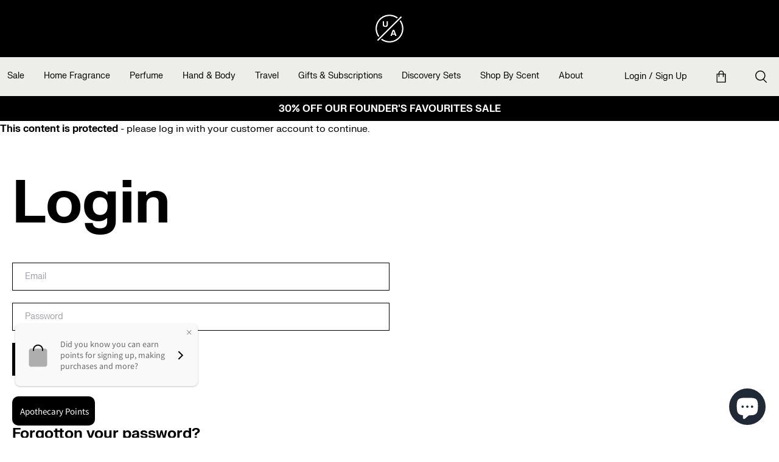

--- FILE ---
content_type: text/html; charset=utf-8
request_url: https://urbanapothecarylondon.com/products/wholesale-rose-oudh-luxury-charity-candle-tester
body_size: 42891
content:
<!doctype html>
<html lang="en">
<head>
	<meta name="robots" content="noindex" /><script type="application/vnd.locksmith+json" data-locksmith>{"version":"v244","locked":true,"initialized":true,"scope":"product","access_granted":false,"access_denied":true,"requires_customer":true,"manual_lock":false,"remote_lock":false,"has_timeout":false,"remote_rendered":null,"hide_resource":true,"hide_links_to_resource":true,"transparent":false,"locks":{"all":[69456,424224],"opened":[]},"keys":[],"keys_signature":"7c0a474b7f76175192c83dd14109921368f3c74f4b3184b5291757fe7dd1464e","state":{"template":"product","theme":132011917571,"product":"wholesale-rose-oudh-luxury-charity-candle-tester","collection":"testers-wholesale","page":null,"blog":null,"article":null,"app":null},"now":1763366497,"path":"\/collections\/testers-wholesale\/products\/wholesale-rose-oudh-luxury-charity-candle-tester","locale_root_url":"\/","canonical_url":"https:\/\/urbanapothecarylondon.com\/products\/wholesale-rose-oudh-luxury-charity-candle-tester","customer_id":null,"customer_id_signature":"7c0a474b7f76175192c83dd14109921368f3c74f4b3184b5291757fe7dd1464e","cart":null}</script><script data-locksmith>!function(){var require=undefined,reqwest=function(){function succeed(e){var t=protocolRe.exec(e.url);return t=t&&t[1]||context.location.protocol,httpsRe.test(t)?twoHundo.test(e.request.status):!!e.request.response}function handleReadyState(e,t,n){return function(){return e._aborted?n(e.request):e._timedOut?n(e.request,"Request is aborted: timeout"):void(e.request&&4==e.request[readyState]&&(e.request.onreadystatechange=noop,succeed(e)?t(e.request):n(e.request)))}}function setHeaders(e,t){var n,s=t.headers||{};s.Accept=s.Accept||defaultHeaders.accept[t.type]||defaultHeaders.accept["*"];var r="undefined"!=typeof FormData&&t.data instanceof FormData;for(n in!t.crossOrigin&&!s[requestedWith]&&(s[requestedWith]=defaultHeaders.requestedWith),!s[contentType]&&!r&&(s[contentType]=t.contentType||defaultHeaders.contentType),s)s.hasOwnProperty(n)&&"setRequestHeader"in e&&e.setRequestHeader(n,s[n])}function setCredentials(e,t){"undefined"!=typeof t.withCredentials&&"undefined"!=typeof e.withCredentials&&(e.withCredentials=!!t.withCredentials)}function generalCallback(e){lastValue=e}function urlappend(e,t){return e+(/[?]/.test(e)?"&":"?")+t}function handleJsonp(e,t,n,s){var r=uniqid++,o=e.jsonpCallback||"callback",a=e.jsonpCallbackName||reqwest.getcallbackPrefix(r),i=new RegExp("((^|[?]|&)"+o+")=([^&]+)"),l=s.match(i),c=doc.createElement("script"),u=0,d=-1!==navigator.userAgent.indexOf("MSIE 10.0");return l?"?"===l[3]?s=s.replace(i,"$1="+a):a=l[3]:s=urlappend(s,o+"="+a),context[a]=generalCallback,c.type="text/javascript",c.src=s,c.async=!0,"undefined"!=typeof c.onreadystatechange&&!d&&(c.htmlFor=c.id="_reqwest_"+r),c.onload=c.onreadystatechange=function(){if(c[readyState]&&"complete"!==c[readyState]&&"loaded"!==c[readyState]||u)return!1;c.onload=c.onreadystatechange=null,c.onclick&&c.onclick(),t(lastValue),lastValue=undefined,head.removeChild(c),u=1},head.appendChild(c),{abort:function(){c.onload=c.onreadystatechange=null,n({},"Request is aborted: timeout",{}),lastValue=undefined,head.removeChild(c),u=1}}}function getRequest(e,t){var n,s=this.o,r=(s.method||"GET").toUpperCase(),o="string"==typeof s?s:s.url,a=!1!==s.processData&&s.data&&"string"!=typeof s.data?reqwest.toQueryString(s.data):s.data||null,i=!1;return("jsonp"==s.type||"GET"==r)&&a&&(o=urlappend(o,a),a=null),"jsonp"==s.type?handleJsonp(s,e,t,o):((n=s.xhr&&s.xhr(s)||xhr(s)).open(r,o,!1!==s.async),setHeaders(n,s),setCredentials(n,s),context[xDomainRequest]&&n instanceof context[xDomainRequest]?(n.onload=e,n.onerror=t,n.onprogress=function(){},i=!0):n.onreadystatechange=handleReadyState(this,e,t),s.before&&s.before(n),i?setTimeout(function(){n.send(a)},200):n.send(a),n)}function Reqwest(e,t){this.o=e,this.fn=t,init.apply(this,arguments)}function setType(e){return null===e?undefined:e.match("json")?"json":e.match("javascript")?"js":e.match("text")?"html":e.match("xml")?"xml":void 0}function init(o,fn){function complete(e){for(o.timeout&&clearTimeout(self.timeout),self.timeout=null;0<self._completeHandlers.length;)self._completeHandlers.shift()(e)}function success(resp){var type=o.type||resp&&setType(resp.getResponseHeader("Content-Type"));resp="jsonp"!==type?self.request:resp;var filteredResponse=globalSetupOptions.dataFilter(resp.responseText,type),r=filteredResponse;try{resp.responseText=r}catch(e){}if(r)switch(type){case"json":try{resp=context.JSON?context.JSON.parse(r):eval("("+r+")")}catch(err){return error(resp,"Could not parse JSON in response",err)}break;case"js":resp=eval(r);break;case"html":resp=r;break;case"xml":resp=resp.responseXML&&resp.responseXML.parseError&&resp.responseXML.parseError.errorCode&&resp.responseXML.parseError.reason?null:resp.responseXML}for(self._responseArgs.resp=resp,self._fulfilled=!0,fn(resp),self._successHandler(resp);0<self._fulfillmentHandlers.length;)resp=self._fulfillmentHandlers.shift()(resp);complete(resp)}function timedOut(){self._timedOut=!0,self.request.abort()}function error(e,t,n){for(e=self.request,self._responseArgs.resp=e,self._responseArgs.msg=t,self._responseArgs.t=n,self._erred=!0;0<self._errorHandlers.length;)self._errorHandlers.shift()(e,t,n);complete(e)}this.url="string"==typeof o?o:o.url,this.timeout=null,this._fulfilled=!1,this._successHandler=function(){},this._fulfillmentHandlers=[],this._errorHandlers=[],this._completeHandlers=[],this._erred=!1,this._responseArgs={};var self=this;fn=fn||function(){},o.timeout&&(this.timeout=setTimeout(function(){timedOut()},o.timeout)),o.success&&(this._successHandler=function(){o.success.apply(o,arguments)}),o.error&&this._errorHandlers.push(function(){o.error.apply(o,arguments)}),o.complete&&this._completeHandlers.push(function(){o.complete.apply(o,arguments)}),this.request=getRequest.call(this,success,error)}function reqwest(e,t){return new Reqwest(e,t)}function normalize(e){return e?e.replace(/\r?\n/g,"\r\n"):""}function serial(e,t){var n,s,r,o,a=e.name,i=e.tagName.toLowerCase(),l=function(e){e&&!e.disabled&&t(a,normalize(e.attributes.value&&e.attributes.value.specified?e.value:e.text))};if(!e.disabled&&a)switch(i){case"input":/reset|button|image|file/i.test(e.type)||(n=/checkbox/i.test(e.type),s=/radio/i.test(e.type),r=e.value,(!n&&!s||e.checked)&&t(a,normalize(n&&""===r?"on":r)));break;case"textarea":t(a,normalize(e.value));break;case"select":if("select-one"===e.type.toLowerCase())l(0<=e.selectedIndex?e.options[e.selectedIndex]:null);else for(o=0;e.length&&o<e.length;o++)e.options[o].selected&&l(e.options[o])}}function eachFormElement(){var e,t,o=this,n=function(e,t){var n,s,r;for(n=0;n<t.length;n++)for(r=e[byTag](t[n]),s=0;s<r.length;s++)serial(r[s],o)};for(t=0;t<arguments.length;t++)e=arguments[t],/input|select|textarea/i.test(e.tagName)&&serial(e,o),n(e,["input","select","textarea"])}function serializeQueryString(){return reqwest.toQueryString(reqwest.serializeArray.apply(null,arguments))}function serializeHash(){var n={};return eachFormElement.apply(function(e,t){e in n?(n[e]&&!isArray(n[e])&&(n[e]=[n[e]]),n[e].push(t)):n[e]=t},arguments),n}function buildParams(e,t,n,s){var r,o,a,i=/\[\]$/;if(isArray(t))for(o=0;t&&o<t.length;o++)a=t[o],n||i.test(e)?s(e,a):buildParams(e+"["+("object"==typeof a?o:"")+"]",a,n,s);else if(t&&"[object Object]"===t.toString())for(r in t)buildParams(e+"["+r+"]",t[r],n,s);else s(e,t)}var context=this,XHR2;if("window"in context)var doc=document,byTag="getElementsByTagName",head=doc[byTag]("head")[0];else try{XHR2=require("xhr2")}catch(ex){throw new Error("Peer dependency `xhr2` required! Please npm install xhr2")}var httpsRe=/^http/,protocolRe=/(^\w+):\/\//,twoHundo=/^(20\d|1223)$/,readyState="readyState",contentType="Content-Type",requestedWith="X-Requested-With",uniqid=0,callbackPrefix="reqwest_"+ +new Date,lastValue,xmlHttpRequest="XMLHttpRequest",xDomainRequest="XDomainRequest",noop=function(){},isArray="function"==typeof Array.isArray?Array.isArray:function(e){return e instanceof Array},defaultHeaders={contentType:"application/x-www-form-urlencoded",requestedWith:xmlHttpRequest,accept:{"*":"text/javascript, text/html, application/xml, text/xml, */*",xml:"application/xml, text/xml",html:"text/html",text:"text/plain",json:"application/json, text/javascript",js:"application/javascript, text/javascript"}},xhr=function(e){if(!0!==e.crossOrigin)return context[xmlHttpRequest]?new XMLHttpRequest:XHR2?new XHR2:new ActiveXObject("Microsoft.XMLHTTP");var t=context[xmlHttpRequest]?new XMLHttpRequest:null;if(t&&"withCredentials"in t)return t;if(context[xDomainRequest])return new XDomainRequest;throw new Error("Browser does not support cross-origin requests")},globalSetupOptions={dataFilter:function(e){return e}};return Reqwest.prototype={abort:function(){this._aborted=!0,this.request.abort()},retry:function(){init.call(this,this.o,this.fn)},then:function(e,t){return e=e||function(){},t=t||function(){},this._fulfilled?this._responseArgs.resp=e(this._responseArgs.resp):this._erred?t(this._responseArgs.resp,this._responseArgs.msg,this._responseArgs.t):(this._fulfillmentHandlers.push(e),this._errorHandlers.push(t)),this},always:function(e){return this._fulfilled||this._erred?e(this._responseArgs.resp):this._completeHandlers.push(e),this},fail:function(e){return this._erred?e(this._responseArgs.resp,this._responseArgs.msg,this._responseArgs.t):this._errorHandlers.push(e),this},"catch":function(e){return this.fail(e)}},reqwest.serializeArray=function(){var n=[];return eachFormElement.apply(function(e,t){n.push({name:e,value:t})},arguments),n},reqwest.serialize=function(){if(0===arguments.length)return"";var e,t=Array.prototype.slice.call(arguments,0);return(e=t.pop())&&e.nodeType&&t.push(e)&&(e=null),e&&(e=e.type),("map"==e?serializeHash:"array"==e?reqwest.serializeArray:serializeQueryString).apply(null,t)},reqwest.toQueryString=function(e,t){var n,s,r=t||!1,o=[],a=encodeURIComponent,i=function(e,t){t="function"==typeof t?t():null==t?"":t,o[o.length]=a(e)+"="+a(t)};if(isArray(e))for(s=0;e&&s<e.length;s++)i(e[s].name,e[s].value);else for(n in e)e.hasOwnProperty(n)&&buildParams(n,e[n],r,i);return o.join("&").replace(/%20/g,"+")},reqwest.getcallbackPrefix=function(){return callbackPrefix},reqwest.compat=function(e,t){return e&&(e.type&&(e.method=e.type)&&delete e.type,e.dataType&&(e.type=e.dataType),e.jsonpCallback&&(e.jsonpCallbackName=e.jsonpCallback)&&delete e.jsonpCallback,e.jsonp&&(e.jsonpCallback=e.jsonp)),new Reqwest(e,t)},reqwest.ajaxSetup=function(e){for(var t in e=e||{})globalSetupOptions[t]=e[t]},reqwest}();
/*!
  * Reqwest! A general purpose XHR connection manager
  * license MIT (c) Dustin Diaz 2015
  * https://github.com/ded/reqwest
  */!function(){var a=window.Locksmith={},e=document.querySelector('script[type="application/vnd.locksmith+json"]'),n=e&&e.innerHTML;if(a.state={},a.util={},a.loading=!1,n)try{a.state=JSON.parse(n)}catch(u){}if(document.addEventListener&&document.querySelector){var s,r,o,t=[76,79,67,75,83,77,73,84,72,49,49],i=function(){r=t.slice(0)},l="style",c=function(e){e&&27!==e.keyCode&&"click"!==e.type||(document.removeEventListener("keydown",c),document.removeEventListener("click",c),s&&document.body.removeChild(s),s=null)};i(),document.addEventListener("keyup",function(e){if(e.keyCode===r[0]){if(clearTimeout(o),r.shift(),0<r.length)return void(o=setTimeout(i,1e3));i(),c(),(s=document.createElement("div"))[l].width="50%",s[l].maxWidth="1000px",s[l].height="85%",s[l].border="1px rgba(0, 0, 0, 0.2) solid",s[l].background="rgba(255, 255, 255, 0.99)",s[l].borderRadius="4px",s[l].position="fixed",s[l].top="50%",s[l].left="50%",s[l].transform="translateY(-50%) translateX(-50%)",s[l].boxShadow="0 2px 5px rgba(0, 0, 0, 0.3), 0 0 100vh 100vw rgba(0, 0, 0, 0.5)",s[l].zIndex="2147483645";var t=document.createElement("textarea");t.value=JSON.stringify(JSON.parse(n),null,2),t[l].border="none",t[l].display="block",t[l].boxSizing="border-box",t[l].width="100%",t[l].height="100%",t[l].background="transparent",t[l].padding="22px",t[l].fontFamily="monospace",t[l].fontSize="14px",t[l].color="#333",t[l].resize="none",t[l].outline="none",t.readOnly=!0,s.appendChild(t),document.body.appendChild(s),t.addEventListener("click",function(e){e.stopImmediatePropagation()}),t.select(),document.addEventListener("keydown",c),document.addEventListener("click",c)}})}a.isEmbedded=-1!==window.location.search.indexOf("_ab=0&_fd=0&_sc=1"),a.path=a.state.path||window.location.pathname,a.basePath=a.state.locale_root_url.concat("/apps/locksmith").replace(/^\/\//,"/"),a.reloading=!1,a.util.console=window.console||{log:function(){},error:function(){}},a.util.makeUrl=function(e,t){var n,s=a.basePath+e,r=[],o=a.cache();for(n in o)r.push(n+"="+encodeURIComponent(o[n]));for(n in t)r.push(n+"="+encodeURIComponent(t[n]));return a.state.customer_id&&(r.push("customer_id="+encodeURIComponent(a.state.customer_id)),r.push("customer_id_signature="+encodeURIComponent(a.state.customer_id_signature))),s+=(-1===s.indexOf("?")?"?":"&")+r.join("&")},a._initializeCallbacks=[],a.on=function(e,t){if("initialize"!==e)throw'Locksmith.on() currently only supports the "initialize" event';a._initializeCallbacks.push(t)},a.initializeSession=function(e){if(!a.isEmbedded){var t=!1,n=!0,s=!0;(e=e||{}).silent&&(s=n=!(t=!0)),a.ping({silent:t,spinner:n,reload:s,callback:function(){a._initializeCallbacks.forEach(function(e){e()})}})}},a.cache=function(e){var t={};try{var n=function r(e){return(document.cookie.match("(^|; )"+e+"=([^;]*)")||0)[2]};t=JSON.parse(decodeURIComponent(n("locksmith-params")||"{}"))}catch(u){}if(e){for(var s in e)t[s]=e[s];document.cookie="locksmith-params=; expires=Thu, 01 Jan 1970 00:00:00 GMT; path=/",document.cookie="locksmith-params="+encodeURIComponent(JSON.stringify(t))+"; path=/"}return t},a.cache.cart=a.state.cart,a.cache.cartLastSaved=null,a.params=a.cache(),a.util.reload=function(){a.reloading=!0;try{window.location.href=window.location.href.replace(/#.*/,"")}catch(u){a.util.console.error("Preferred reload method failed",u),window.location.reload()}},a.cache.saveCart=function(e){if(!a.cache.cart||a.cache.cart===a.cache.cartLastSaved)return e?e():null;var t=a.cache.cartLastSaved;a.cache.cartLastSaved=a.cache.cart,reqwest({url:"/cart/update.json",method:"post",type:"json",data:{attributes:{locksmith:a.cache.cart}},complete:e,error:function(e){if(a.cache.cartLastSaved=t,!a.reloading)throw e}})},a.util.spinnerHTML='<style>body{background:#FFF}@keyframes spin{from{transform:rotate(0deg)}to{transform:rotate(360deg)}}#loading{display:flex;width:100%;height:50vh;color:#777;align-items:center;justify-content:center}#loading .spinner{display:block;animation:spin 600ms linear infinite;position:relative;width:50px;height:50px}#loading .spinner-ring{stroke:currentColor;stroke-dasharray:100%;stroke-width:2px;stroke-linecap:round;fill:none}</style><div id="loading"><div class="spinner"><svg width="100%" height="100%"><svg preserveAspectRatio="xMinYMin"><circle class="spinner-ring" cx="50%" cy="50%" r="45%"></circle></svg></svg></div></div>',a.util.clobberBody=function(e){document.body.innerHTML=e},a.util.clobberDocument=function(e){e.responseText&&(e=e.responseText),document.documentElement&&document.removeChild(document.documentElement);var t=document.open("text/html","replace");t.writeln(e),t.close(),setTimeout(function(){var e=t.querySelector("[autofocus]");e&&e.focus()},100)},a.util.serializeForm=function(e){if(e&&"FORM"===e.nodeName){var t,n,s={};for(t=e.elements.length-1;0<=t;t-=1)if(""!==e.elements[t].name)switch(e.elements[t].nodeName){case"INPUT":switch(e.elements[t].type){default:case"text":case"hidden":case"password":case"button":case"reset":case"submit":s[e.elements[t].name]=e.elements[t].value;break;case"checkbox":case"radio":e.elements[t].checked&&(s[e.elements[t].name]=e.elements[t].value);break;case"file":}break;case"TEXTAREA":s[e.elements[t].name]=e.elements[t].value;break;case"SELECT":switch(e.elements[t].type){case"select-one":s[e.elements[t].name]=e.elements[t].value;break;case"select-multiple":for(n=e.elements[t].options.length-1;0<=n;n-=1)e.elements[t].options[n].selected&&(s[e.elements[t].name]=e.elements[t].options[n].value)}break;case"BUTTON":switch(e.elements[t].type){case"reset":case"submit":case"button":s[e.elements[t].name]=e.elements[t].value}}return s}},a.util.on=function(e,o,a,t){t=t||document;var i="locksmith-"+e+o,n=function(e){var t=e.target,n=e.target.parentElement,s=t.className.baseVal||t.className||"",r=n.className.baseVal||n.className||"";("string"==typeof s&&-1!==s.split(/\s+/).indexOf(o)||"string"==typeof r&&-1!==r.split(/\s+/).indexOf(o))&&!e[i]&&(e[i]=!0,a(e))};t.attachEvent?t.attachEvent(e,n):t.addEventListener(e,n,!1)},a.util.enableActions=function(e){a.util.on("click","locksmith-action",function(e){e.preventDefault();var t=e.target;t.dataset.confirmWith&&!confirm(t.dataset.confirmWith)||(t.disabled=!0,t.innerText=t.dataset.disableWith,a.post("/action",t.dataset.locksmithParams,{spinner:!1,type:"text",success:function(e){(e=JSON.parse(e.responseText)).message&&alert(e.message),a.util.reload()}}))},e)},a.util.inject=function(e,t){var n=["data","locksmith","append"];if(-1!==t.indexOf(n.join("-"))){var s=document.createElement("div");s.innerHTML=t,e.appendChild(s)}else e.innerHTML=t;var r,o,a=e.querySelectorAll("script");for(o=0;o<a.length;++o){r=a[o];var i=document.createElement("script");if(r.type&&(i.type=r.type),r.src)i.src=r.src;else{var l=document.createTextNode(r.innerHTML);i.appendChild(l)}e.appendChild(i)}var c=e.querySelector("[autofocus]");c&&c.focus()},a.post=function(e,t,n){!1!==(n=n||{}).spinner&&a.util.clobberBody(a.util.spinnerHTML);var s={};n.container===document?(s.layout=1,n.success=function(e){document.getElementById(n.container);a.util.clobberDocument(e)}):n.container&&(s.layout=0,n.success=function(e){var t=document.getElementById(n.container);a.util.inject(t,e),t.id===t.firstChild.id&&t.parentElement.replaceChild(t.firstChild,t)}),n.form_type&&(t.form_type=n.form_type),n.include_layout_classes!==undefined&&(t.include_layout_classes=n.include_layout_classes),n.lock_id!==undefined&&(t.lock_id=n.lock_id),a.loading=!0;var r=a.util.makeUrl(e,s);reqwest({url:r,method:"post",type:n.type||"html",data:t,complete:function(){a.loading=!1},error:function(e){if(!a.reloading)if("dashboard.weglot.com"!==window.location.host){if(!n.silent)throw alert("Something went wrong! Please refresh and try again."),e;console.error(e)}else console.error(e)},success:n.success||a.util.clobberDocument})},a.postResource=function(e,t){e.path=a.path,e.search=window.location.search,e.state=a.state,e.passcode&&(e.passcode=e.passcode.trim()),e.email&&(e.email=e.email.trim()),e.state.cart=a.cache.cart,e.locksmith_json=a.jsonTag,e.locksmith_json_signature=a.jsonTagSignature,a.post("/resource",e,t)},a.ping=function(e){if(!a.isEmbedded){e=e||{};a.post("/ping",{path:a.path,search:window.location.search,state:a.state},{spinner:!!e.spinner,silent:"undefined"==typeof e.silent||e.silent,type:"text",success:function(e){(e=JSON.parse(e.responseText)).messages&&0<e.messages.length&&a.showMessages(e.messages)}})}},a.timeoutMonitor=function(){var e=a.cache.cart;a.ping({callback:function(){e!==a.cache.cart||setTimeout(function(){a.timeoutMonitor()},6e4)}})},a.showMessages=function(e){var t=document.createElement("div");t.style.position="fixed",t.style.left=0,t.style.right=0,t.style.bottom="-50px",t.style.opacity=0,t.style.background="#191919",t.style.color="#ddd",t.style.transition="bottom 0.2s, opacity 0.2s",t.style.zIndex=999999,t.innerHTML="        <style>          .locksmith-ab .locksmith-b { display: none; }          .locksmith-ab.toggled .locksmith-b { display: flex; }          .locksmith-ab.toggled .locksmith-a { display: none; }          .locksmith-flex { display: flex; flex-wrap: wrap; justify-content: space-between; align-items: center; padding: 10px 20px; }          .locksmith-message + .locksmith-message { border-top: 1px #555 solid; }          .locksmith-message a { color: inherit; font-weight: bold; }          .locksmith-message a:hover { color: inherit; opacity: 0.8; }          a.locksmith-ab-toggle { font-weight: inherit; text-decoration: underline; }          .locksmith-text { flex-grow: 1; }          .locksmith-cta { flex-grow: 0; text-align: right; }          .locksmith-cta button { transform: scale(0.8); transform-origin: left; }          .locksmith-cta > * { display: block; }          .locksmith-cta > * + * { margin-top: 10px; }          .locksmith-message a.locksmith-close { flex-grow: 0; text-decoration: none; margin-left: 15px; font-size: 30px; font-family: monospace; display: block; padding: 2px 10px; }                    @media screen and (max-width: 600px) {            .locksmith-wide-only { display: none !important; }            .locksmith-flex { padding: 0 15px; }            .locksmith-flex > * { margin-top: 5px; margin-bottom: 5px; }            .locksmith-cta { text-align: left; }          }                    @media screen and (min-width: 601px) {            .locksmith-narrow-only { display: none !important; }          }        </style>      "+e.map(function(e){return'<div class="locksmith-message">'+e+"</div>"}).join(""),document.body.appendChild(t),document.body.style.position="relative",document.body.parentElement.style.paddingBottom=t.offsetHeight+"px",setTimeout(function(){t.style.bottom=0,t.style.opacity=1},50),a.util.on("click","locksmith-ab-toggle",function(e){e.preventDefault();for(var t=e.target.parentElement;-1===t.className.split(" ").indexOf("locksmith-ab");)t=t.parentElement;-1!==t.className.split(" ").indexOf("toggled")?t.className=t.className.replace("toggled",""):t.className=t.className+" toggled"}),a.util.enableActions(t)}}()}();</script>
      <script data-locksmith>Locksmith.cache.cart=null</script>

  <script data-locksmith>Locksmith.jsonTag="{\"version\":\"v244\",\"locked\":true,\"initialized\":true,\"scope\":\"product\",\"access_granted\":false,\"access_denied\":true,\"requires_customer\":true,\"manual_lock\":false,\"remote_lock\":false,\"has_timeout\":false,\"remote_rendered\":null,\"hide_resource\":true,\"hide_links_to_resource\":true,\"transparent\":false,\"locks\":{\"all\":[69456,424224],\"opened\":[]},\"keys\":[],\"keys_signature\":\"7c0a474b7f76175192c83dd14109921368f3c74f4b3184b5291757fe7dd1464e\",\"state\":{\"template\":\"product\",\"theme\":132011917571,\"product\":\"wholesale-rose-oudh-luxury-charity-candle-tester\",\"collection\":\"testers-wholesale\",\"page\":null,\"blog\":null,\"article\":null,\"app\":null},\"now\":1763366497,\"path\":\"\\\/collections\\\/testers-wholesale\\\/products\\\/wholesale-rose-oudh-luxury-charity-candle-tester\",\"locale_root_url\":\"\\\/\",\"canonical_url\":\"https:\\\/\\\/urbanapothecarylondon.com\\\/products\\\/wholesale-rose-oudh-luxury-charity-candle-tester\",\"customer_id\":null,\"customer_id_signature\":\"7c0a474b7f76175192c83dd14109921368f3c74f4b3184b5291757fe7dd1464e\",\"cart\":null}";Locksmith.jsonTagSignature="5aae5ec83be9fcd0ba105494c5a667daa9b8a093c64cd09fcef610581ec09e41"</script>
	<!-- Google Consent Mode V2 Consentmo -->
  	<!-- Google Consent Mode V2 Advanced Mode integration script for Consentmo GDPR Compliance App -->
<script id="consentmo-gcmv2-advanced-mode-integration">
  const consentOutOfRegion = {
    analytics: true,
    marketing: true,
    functionality: true,
    adsDataRedaction: false,
    urlPassthrough: false,
  };

  window.dataLayer = window.dataLayer || [];
  function gtag(){dataLayer.push(arguments);}

  gtag('consent', 'default', {
    ad_storage: 'denied',
    ad_personalization: 'denied',
    ad_user_data: 'denied',
    analytics_storage: 'denied',
    functionality_storage: 'denied',
    personalization_storage:'denied',
    security_storage: 'granted',
    wait_for_update: 1500
  });

  document.addEventListener('consentmoSignal_onLoad', function(eventData) {
    const csmLoadSignal = eventData.detail || {isActive:false};
    console.log('LIQUID - consentmoSignal_onLoad event', csmLoadSignal);

    if (!csmLoadSignal.isActive) {
      console.log('LIQUID - isActive false - use consentOutOfRegion');
      gtag('consent', 'update', {
        ad_storage: consentOutOfRegion.marketing ? 'granted' : 'denied',
        ad_personalization: consentOutOfRegion.marketing ? 'granted' : 'denied',
        ad_user_data: consentOutOfRegion.marketing ? 'granted' : 'denied',
        analytics_storage: consentOutOfRegion.analytics ? 'granted' : 'denied',
        functionality_storage: consentOutOfRegion.functionality ? 'granted' : 'denied',
        personalization_storage: consentOutOfRegion.functionality ? 'granted' : 'denied',
        security_storage: 'granted',
      });
      gtag('set', 'ads_data_redaction', consentOutOfRegion.adsDataRedaction);
      gtag('set', 'url_passthrough', consentOutOfRegion.urlPassthrough);
      console.log('LIQUID - dataLayer', window.dataLayer);
    } else {
      console.log('LIQUID - set default-consent and subscribe consentmoSignal for consent-update');
      document.addEventListener('consentmoSignal', function(event) {
        const csmSignal = event.detail;
        const consentState = csmSignal.integration?.gcm?.isEnabled ? csmSignal.integration.gcm.state : csmSignal.state;
        console.log('LIQUID - consentmoSignal event', csmSignal);
        console.log('LIQUID - dataLayer', window.dataLayer);

        gtag('consent', 'update', consentState);
        if (csmSignal.integration?.gcm?.isEnabled) {
          gtag('set', 'ads_data_redaction', csmSignal.integration.gcm.adsDataRedaction);
          gtag('set', 'url_passthrough', csmSignal.integration.gcm.urlPassthrough);
        }
      });
    }
  });
</script>

  
  <!--
Elevar Data Layer V2

This file is automatically updated and should not be edited directly.

https://knowledge.getelevar.com/how-to-customize-data-layer-version-2

Updated: 2023-02-01 16:52:11+00:00
Version: 3.0.8
-->
<!-- Google Tag Manager -->
<script>
  window.dataLayer = window.dataLayer || [];
</script>
<script>
(function(w,d,s,l,i){w[l]=w[l]||[];w[l].push({"gtm.start":
  new Date().getTime(),event:"gtm.js"});var f=d.getElementsByTagName(s)[0],
  j=d.createElement(s),dl=l!="dataLayer"?"&l="+l:"";j.async=true;j.src=
  "https://www.googletagmanager.com/gtm.js?id="+i+dl;f.parentNode.insertBefore(j,f);
})(window,document,"script","dataLayer","GTM-5Z7B5S5");
</script>
<!-- End Google Tag Manager -->
<script id="elevar-gtm-suite-config" type="application/json">{"gtm_id": "GTM-5Z7B5S5", "event_config": {"cart_reconcile": true, "cart_view": true, "checkout_complete": true, "checkout_step": true, "collection_view": true, "defers_collection_loading": false, "defers_search_results_loading": false, "product_add_to_cart": true, "product_add_to_cart_ajax": true, "product_remove_from_cart": true, "product_select": true, "product_view": true, "search_results_view": true, "user": true, "save_order_notes": true}, "gtm_suite_script": "https://shopify-gtm-suite.getelevar.com/shops/a907bfb576a0e248aeb2efe07cd7c5902a83b9cd/3.0.8/gtm-suite.js", "consent_enabled": false}</script>

  <script id="elevar-dl-listener-config" type="application/json">{"data_layer_listener_script": "https://shopify-gtm-suite.getelevar.com/shops/a907bfb576a0e248aeb2efe07cd7c5902a83b9cd/events.js", "ss_url": null}</script>
<script>
  (function () {
    const configElement = document.getElementById("elevar-dl-listener-config");

    if (!configElement) {
      console.error("Elevar Data Layer Listener: Config element not found");
      return;
    }

    const config = JSON.parse(configElement.textContent);

    const script = document.createElement("script");
    script.type = "text/javascript";
    script.src = config.data_layer_listener_script;

    script.onerror = function () {
      console.error("Elevar Data Layer Listener: JS script failed to load");
    };
    script.onload = function () {
      if (!window.ElevarGtmSuiteListener) {
        console.error(
          "Elevar Data Layer Listener: `ElevarGtmSuiteListener` is not defined"
        );
        return;
      }

      window.ElevarGtmSuiteListener.handlers.listen({ ssUrl: config.ss_url });
    };

    const headScripts = document.head.getElementsByTagName("script");

    if (headScripts[0]) {
      document.head.insertBefore(script, headScripts[0]);
    } else {
      document.head.appendChild(script);
    }
  })();
</script>

  







<title>Rose Oudh Luxury Charity Candle | Urban Apothecary London</title>

	<meta charset="utf-8">
	<meta http-equiv="X-UA-Compatible" content="IE=edge">
	<meta name="viewport" content="width=device-width,initial-scale=1,shrink-to-fit=no">
	<meta name="theme-color" content="">
	<link rel="canonical" href="https://urbanapothecarylondon.com/products/wholesale-rose-oudh-luxury-charity-candle-tester">
<link rel="apple-touch-icon-precomposed" sizes="57x57" href="//urbanapothecarylondon.com/cdn/shop/t/6/assets/apple-touch-icon-57x57.png?v=112717591306184394351649260104" />
<link rel="apple-touch-icon-precomposed" sizes="114x114" href="//urbanapothecarylondon.com/cdn/shop/t/6/assets/apple-touch-icon-114x114.png?v=73593220870855655981649260102" />
<link rel="apple-touch-icon-precomposed" sizes="72x72" href="//urbanapothecarylondon.com/cdn/shop/t/6/assets/apple-touch-icon-72x72.png?v=60987188480738847681649260105" />
<link rel="apple-touch-icon-precomposed" sizes="144x144" href="//urbanapothecarylondon.com/cdn/shop/t/6/assets/apple-touch-icon-144x144.png?v=110448998132634320021649260107" />
<link rel="apple-touch-icon-precomposed" sizes="60x60" href="//urbanapothecarylondon.com/cdn/shop/t/6/assets/apple-touch-icon-60x60.png?v=96165763358846930801649260106" />
<link rel="apple-touch-icon-precomposed" sizes="120x120" href="//urbanapothecarylondon.com/cdn/shop/t/6/assets/apple-touch-icon-120x120.png?v=137586755461807718771649260095" />
<link rel="apple-touch-icon-precomposed" sizes="76x76" href="//urbanapothecarylondon.com/cdn/shop/t/6/assets/apple-touch-icon-76x76.png?v=130383914778437740191649260103" />
<link rel="apple-touch-icon-precomposed" sizes="152x152" href="//urbanapothecarylondon.com/cdn/shop/t/6/assets/apple-touch-icon-152x152.png?v=154050631552494008401649260099" />
<link rel="icon" type="image/png" href="//urbanapothecarylondon.com/cdn/shop/t/6/assets/favicon-196x196.png?v=91523950522756964881649260097" sizes="196x196" />
<link rel="icon" type="image/png" href="//urbanapothecarylondon.com/cdn/shop/t/6/assets/favicon-96x96.png?v=56848296262048059731649260104" sizes="96x96" />
<link rel="icon" type="image/png" href="//urbanapothecarylondon.com/cdn/shop/t/6/assets/favicon-32x32.png?v=42530547148440487551649260108" sizes="32x32" />
<link rel="icon" type="image/png" href="//urbanapothecarylondon.com/cdn/shop/t/6/assets/favicon-16x16.png?v=143914113549423713971649260092" sizes="16x16" />
<link rel="icon" type="image/png" href="//urbanapothecarylondon.com/cdn/shop/t/6/assets/favicon-128.png?v=46458430588066127921649260103" sizes="128x128" />
<meta name="application-name" content="Urban Apothecary London"/>
<meta name="msapplication-TileColor" content="#FFFFFF" />
<meta name="msapplication-TileImage" content="//urbanapothecarylondon.com/cdn/shop/t/6/assets/mstile-144x144.png?v=110448998132634320021649260093" />
<meta name="msapplication-square70x70logo" content="//urbanapothecarylondon.com/cdn/shop/t/6/assets/mstile-70x70.png?v=46458430588066127921649260097" />
<meta name="msapplication-square150x150logo" content="//urbanapothecarylondon.com/cdn/shop/t/6/assets/mstile-150x150.png?v=169026844062265051911649260106" />
<meta name="msapplication-wide310x150logo" content="//urbanapothecarylondon.com/cdn/shop/t/6/assets/mstile-310x150.png?v=170898237875466339641649260102" />
<meta name="msapplication-square310x310logo" content="//urbanapothecarylondon.com/cdn/shop/t/6/assets/mstile-310x310.png?v=78615971570126956401649260093" />

	<link href="//urbanapothecarylondon.com/cdn/shop/t/6/assets/theme.css?v=87716146218130183871759142681" rel="stylesheet" type="text/css" media="all" />
<link href="//urbanapothecarylondon.com/cdn/shop/t/6/assets/fonts.css?v=35012093144772418541762249270" rel="stylesheet" type="text/css" media="all" />
<link href="//urbanapothecarylondon.com/cdn/shop/t/6/assets/cursor.css?v=58966658778975843371696157078" rel="stylesheet" type="text/css" media="all" />
	<script>window.performance && window.performance.mark && window.performance.mark('shopify.content_for_header.start');</script><meta name="facebook-domain-verification" content="9f59rep1se77am376qdd4hwwsbl2gd">
<meta name="google-site-verification" content="jLJJCPnFCBW6VTPNcliX5PuiG9Plq5ldRajK93sDFxc">
<meta id="shopify-digital-wallet" name="shopify-digital-wallet" content="/15753535/digital_wallets/dialog">
<meta name="shopify-checkout-api-token" content="0ef77c4d87b8543f59353cfdd7900343">
<meta id="in-context-paypal-metadata" data-shop-id="15753535" data-venmo-supported="false" data-environment="production" data-locale="en_US" data-paypal-v4="true" data-currency="GBP">
<link href="https://urbanapothecarylondon.com/products/wholesale-rose-oudh-luxury-charity-candle-tester">
<script async="async" src="/checkouts/internal/preloads.js?locale=en-GB"></script>
<link rel="preconnect" href="https://shop.app" crossorigin="anonymous">
<script async="async" src="https://shop.app/checkouts/internal/preloads.js?locale=en-GB&shop_id=15753535" crossorigin="anonymous"></script>
<script id="apple-pay-shop-capabilities" type="application/json">{"shopId":15753535,"countryCode":"GB","currencyCode":"GBP","merchantCapabilities":["supports3DS"],"merchantId":"gid:\/\/shopify\/Shop\/15753535","merchantName":"Urban Apothecary London","requiredBillingContactFields":["postalAddress","email","phone"],"requiredShippingContactFields":["postalAddress","email","phone"],"shippingType":"shipping","supportedNetworks":["visa","maestro","masterCard","amex","discover","elo"],"total":{"type":"pending","label":"Urban Apothecary London","amount":"1.00"},"shopifyPaymentsEnabled":true,"supportsSubscriptions":true}</script>
<script id="shopify-features" type="application/json">{"accessToken":"0ef77c4d87b8543f59353cfdd7900343","betas":["rich-media-storefront-analytics"],"domain":"urbanapothecarylondon.com","predictiveSearch":true,"shopId":15753535,"locale":"en"}</script>
<script>var Shopify = Shopify || {};
Shopify.shop = "urban-apothecary-2.myshopify.com";
Shopify.locale = "en";
Shopify.currency = {"active":"GBP","rate":"1.0"};
Shopify.country = "GB";
Shopify.theme = {"name":"Urban Apothecary","id":132011917571,"schema_name":"Skeleton theme","schema_version":"1.0.0","theme_store_id":null,"role":"main"};
Shopify.theme.handle = "null";
Shopify.theme.style = {"id":null,"handle":null};
Shopify.cdnHost = "urbanapothecarylondon.com/cdn";
Shopify.routes = Shopify.routes || {};
Shopify.routes.root = "/";</script>
<script type="module">!function(o){(o.Shopify=o.Shopify||{}).modules=!0}(window);</script>
<script>!function(o){function n(){var o=[];function n(){o.push(Array.prototype.slice.apply(arguments))}return n.q=o,n}var t=o.Shopify=o.Shopify||{};t.loadFeatures=n(),t.autoloadFeatures=n()}(window);</script>
<script>
  window.ShopifyPay = window.ShopifyPay || {};
  window.ShopifyPay.apiHost = "shop.app\/pay";
  window.ShopifyPay.redirectState = null;
</script>
<script id="shop-js-analytics" type="application/json">{"pageType":"product"}</script>
<script defer="defer" async type="module" src="//urbanapothecarylondon.com/cdn/shopifycloud/shop-js/modules/v2/client.init-shop-cart-sync_COMZFrEa.en.esm.js"></script>
<script defer="defer" async type="module" src="//urbanapothecarylondon.com/cdn/shopifycloud/shop-js/modules/v2/chunk.common_CdXrxk3f.esm.js"></script>
<script type="module">
  await import("//urbanapothecarylondon.com/cdn/shopifycloud/shop-js/modules/v2/client.init-shop-cart-sync_COMZFrEa.en.esm.js");
await import("//urbanapothecarylondon.com/cdn/shopifycloud/shop-js/modules/v2/chunk.common_CdXrxk3f.esm.js");

  window.Shopify.SignInWithShop?.initShopCartSync?.({"fedCMEnabled":true,"windoidEnabled":true});

</script>
<script>
  window.Shopify = window.Shopify || {};
  if (!window.Shopify.featureAssets) window.Shopify.featureAssets = {};
  window.Shopify.featureAssets['shop-js'] = {"shop-cart-sync":["modules/v2/client.shop-cart-sync_CRSPkpKa.en.esm.js","modules/v2/chunk.common_CdXrxk3f.esm.js"],"init-fed-cm":["modules/v2/client.init-fed-cm_DO1JVZ96.en.esm.js","modules/v2/chunk.common_CdXrxk3f.esm.js"],"init-windoid":["modules/v2/client.init-windoid_hXardXh0.en.esm.js","modules/v2/chunk.common_CdXrxk3f.esm.js"],"init-shop-email-lookup-coordinator":["modules/v2/client.init-shop-email-lookup-coordinator_jpxQlUsx.en.esm.js","modules/v2/chunk.common_CdXrxk3f.esm.js"],"shop-toast-manager":["modules/v2/client.shop-toast-manager_C-K0q6-t.en.esm.js","modules/v2/chunk.common_CdXrxk3f.esm.js"],"shop-button":["modules/v2/client.shop-button_B6dBoDg5.en.esm.js","modules/v2/chunk.common_CdXrxk3f.esm.js"],"shop-login-button":["modules/v2/client.shop-login-button_BHRMsoBb.en.esm.js","modules/v2/chunk.common_CdXrxk3f.esm.js","modules/v2/chunk.modal_C89cmTvN.esm.js"],"shop-cash-offers":["modules/v2/client.shop-cash-offers_p6Pw3nax.en.esm.js","modules/v2/chunk.common_CdXrxk3f.esm.js","modules/v2/chunk.modal_C89cmTvN.esm.js"],"avatar":["modules/v2/client.avatar_BTnouDA3.en.esm.js"],"init-shop-cart-sync":["modules/v2/client.init-shop-cart-sync_COMZFrEa.en.esm.js","modules/v2/chunk.common_CdXrxk3f.esm.js"],"init-shop-for-new-customer-accounts":["modules/v2/client.init-shop-for-new-customer-accounts_BNQiNx4m.en.esm.js","modules/v2/client.shop-login-button_BHRMsoBb.en.esm.js","modules/v2/chunk.common_CdXrxk3f.esm.js","modules/v2/chunk.modal_C89cmTvN.esm.js"],"pay-button":["modules/v2/client.pay-button_CRuQ9trT.en.esm.js","modules/v2/chunk.common_CdXrxk3f.esm.js"],"init-customer-accounts-sign-up":["modules/v2/client.init-customer-accounts-sign-up_Q1yheB3t.en.esm.js","modules/v2/client.shop-login-button_BHRMsoBb.en.esm.js","modules/v2/chunk.common_CdXrxk3f.esm.js","modules/v2/chunk.modal_C89cmTvN.esm.js"],"checkout-modal":["modules/v2/client.checkout-modal_DtXVhFgQ.en.esm.js","modules/v2/chunk.common_CdXrxk3f.esm.js","modules/v2/chunk.modal_C89cmTvN.esm.js"],"init-customer-accounts":["modules/v2/client.init-customer-accounts_B5rMd0lj.en.esm.js","modules/v2/client.shop-login-button_BHRMsoBb.en.esm.js","modules/v2/chunk.common_CdXrxk3f.esm.js","modules/v2/chunk.modal_C89cmTvN.esm.js"],"lead-capture":["modules/v2/client.lead-capture_CmGCXBh3.en.esm.js","modules/v2/chunk.common_CdXrxk3f.esm.js","modules/v2/chunk.modal_C89cmTvN.esm.js"],"shop-follow-button":["modules/v2/client.shop-follow-button_CV5C02lv.en.esm.js","modules/v2/chunk.common_CdXrxk3f.esm.js","modules/v2/chunk.modal_C89cmTvN.esm.js"],"shop-login":["modules/v2/client.shop-login_Bz_Zm_XZ.en.esm.js","modules/v2/chunk.common_CdXrxk3f.esm.js","modules/v2/chunk.modal_C89cmTvN.esm.js"],"payment-terms":["modules/v2/client.payment-terms_D7XnU2ez.en.esm.js","modules/v2/chunk.common_CdXrxk3f.esm.js","modules/v2/chunk.modal_C89cmTvN.esm.js"]};
</script>
<script>(function() {
  var isLoaded = false;
  function asyncLoad() {
    if (isLoaded) return;
    isLoaded = true;
    var urls = ["https:\/\/shopify.covet.pics\/covet-pics-widget-inject.js?shop=urban-apothecary-2.myshopify.com","https:\/\/www.webyze.com\/ContentProtection\/content-protection-62cb062222cbf704ee81999c4c0c6731767e9493.js?shop=urban-apothecary-2.myshopify.com","https:\/\/s3.eu-west-1.amazonaws.com\/production-klarna-il-shopify-osm\/2faf38f63717ad8fdd681dd9c7c7ec63c64e05da\/urban-apothecary-2.myshopify.com-1715851835128.js?shop=urban-apothecary-2.myshopify.com"];
    for (var i = 0; i < urls.length; i++) {
      var s = document.createElement('script');
      s.type = 'text/javascript';
      s.async = true;
      s.src = urls[i];
      var x = document.getElementsByTagName('script')[0];
      x.parentNode.insertBefore(s, x);
    }
  };
  if(window.attachEvent) {
    window.attachEvent('onload', asyncLoad);
  } else {
    window.addEventListener('load', asyncLoad, false);
  }
})();</script>
<script id="__st">var __st={"a":15753535,"offset":0,"reqid":"b77204a0-ebfd-495c-a0b9-464ee96cdd06-1763366497","pageurl":"urbanapothecarylondon.com\/products\/wholesale-rose-oudh-luxury-charity-candle-tester","u":"00c2dda270a7","p":"product","rtyp":"product","rid":8532832682243};</script>
<script>window.ShopifyPaypalV4VisibilityTracking = true;</script>
<script id="captcha-bootstrap">!function(){'use strict';const t='contact',e='account',n='new_comment',o=[[t,t],['blogs',n],['comments',n],[t,'customer']],c=[[e,'customer_login'],[e,'guest_login'],[e,'recover_customer_password'],[e,'create_customer']],r=t=>t.map((([t,e])=>`form[action*='/${t}']:not([data-nocaptcha='true']) input[name='form_type'][value='${e}']`)).join(','),a=t=>()=>t?[...document.querySelectorAll(t)].map((t=>t.form)):[];function s(){const t=[...o],e=r(t);return a(e)}const i='password',u='form_key',d=['recaptcha-v3-token','g-recaptcha-response','h-captcha-response',i],f=()=>{try{return window.sessionStorage}catch{return}},m='__shopify_v',_=t=>t.elements[u];function p(t,e,n=!1){try{const o=window.sessionStorage,c=JSON.parse(o.getItem(e)),{data:r}=function(t){const{data:e,action:n}=t;return t[m]||n?{data:e,action:n}:{data:t,action:n}}(c);for(const[e,n]of Object.entries(r))t.elements[e]&&(t.elements[e].value=n);n&&o.removeItem(e)}catch(o){console.error('form repopulation failed',{error:o})}}const l='form_type',E='cptcha';function T(t){t.dataset[E]=!0}const w=window,h=w.document,L='Shopify',v='ce_forms',y='captcha';let A=!1;((t,e)=>{const n=(g='f06e6c50-85a8-45c8-87d0-21a2b65856fe',I='https://cdn.shopify.com/shopifycloud/storefront-forms-hcaptcha/ce_storefront_forms_captcha_hcaptcha.v1.5.2.iife.js',D={infoText:'Protected by hCaptcha',privacyText:'Privacy',termsText:'Terms'},(t,e,n)=>{const o=w[L][v],c=o.bindForm;if(c)return c(t,g,e,D).then(n);var r;o.q.push([[t,g,e,D],n]),r=I,A||(h.body.append(Object.assign(h.createElement('script'),{id:'captcha-provider',async:!0,src:r})),A=!0)});var g,I,D;w[L]=w[L]||{},w[L][v]=w[L][v]||{},w[L][v].q=[],w[L][y]=w[L][y]||{},w[L][y].protect=function(t,e){n(t,void 0,e),T(t)},Object.freeze(w[L][y]),function(t,e,n,w,h,L){const[v,y,A,g]=function(t,e,n){const i=e?o:[],u=t?c:[],d=[...i,...u],f=r(d),m=r(i),_=r(d.filter((([t,e])=>n.includes(e))));return[a(f),a(m),a(_),s()]}(w,h,L),I=t=>{const e=t.target;return e instanceof HTMLFormElement?e:e&&e.form},D=t=>v().includes(t);t.addEventListener('submit',(t=>{const e=I(t);if(!e)return;const n=D(e)&&!e.dataset.hcaptchaBound&&!e.dataset.recaptchaBound,o=_(e),c=g().includes(e)&&(!o||!o.value);(n||c)&&t.preventDefault(),c&&!n&&(function(t){try{if(!f())return;!function(t){const e=f();if(!e)return;const n=_(t);if(!n)return;const o=n.value;o&&e.removeItem(o)}(t);const e=Array.from(Array(32),(()=>Math.random().toString(36)[2])).join('');!function(t,e){_(t)||t.append(Object.assign(document.createElement('input'),{type:'hidden',name:u})),t.elements[u].value=e}(t,e),function(t,e){const n=f();if(!n)return;const o=[...t.querySelectorAll(`input[type='${i}']`)].map((({name:t})=>t)),c=[...d,...o],r={};for(const[a,s]of new FormData(t).entries())c.includes(a)||(r[a]=s);n.setItem(e,JSON.stringify({[m]:1,action:t.action,data:r}))}(t,e)}catch(e){console.error('failed to persist form',e)}}(e),e.submit())}));const S=(t,e)=>{t&&!t.dataset[E]&&(n(t,e.some((e=>e===t))),T(t))};for(const o of['focusin','change'])t.addEventListener(o,(t=>{const e=I(t);D(e)&&S(e,y())}));const B=e.get('form_key'),M=e.get(l),P=B&&M;t.addEventListener('DOMContentLoaded',(()=>{const t=y();if(P)for(const e of t)e.elements[l].value===M&&p(e,B);[...new Set([...A(),...v().filter((t=>'true'===t.dataset.shopifyCaptcha))])].forEach((e=>S(e,t)))}))}(h,new URLSearchParams(w.location.search),n,t,e,['guest_login'])})(!0,!0)}();</script>
<script integrity="sha256-52AcMU7V7pcBOXWImdc/TAGTFKeNjmkeM1Pvks/DTgc=" data-source-attribution="shopify.loadfeatures" defer="defer" src="//urbanapothecarylondon.com/cdn/shopifycloud/storefront/assets/storefront/load_feature-81c60534.js" crossorigin="anonymous"></script>
<script crossorigin="anonymous" defer="defer" src="//urbanapothecarylondon.com/cdn/shopifycloud/storefront/assets/shopify_pay/storefront-65b4c6d7.js?v=20250812"></script>
<script data-source-attribution="shopify.dynamic_checkout.dynamic.init">var Shopify=Shopify||{};Shopify.PaymentButton=Shopify.PaymentButton||{isStorefrontPortableWallets:!0,init:function(){window.Shopify.PaymentButton.init=function(){};var t=document.createElement("script");t.src="https://urbanapothecarylondon.com/cdn/shopifycloud/portable-wallets/latest/portable-wallets.en.js",t.type="module",document.head.appendChild(t)}};
</script>
<script data-source-attribution="shopify.dynamic_checkout.buyer_consent">
  function portableWalletsHideBuyerConsent(e){var t=document.getElementById("shopify-buyer-consent"),n=document.getElementById("shopify-subscription-policy-button");t&&n&&(t.classList.add("hidden"),t.setAttribute("aria-hidden","true"),n.removeEventListener("click",e))}function portableWalletsShowBuyerConsent(e){var t=document.getElementById("shopify-buyer-consent"),n=document.getElementById("shopify-subscription-policy-button");t&&n&&(t.classList.remove("hidden"),t.removeAttribute("aria-hidden"),n.addEventListener("click",e))}window.Shopify?.PaymentButton&&(window.Shopify.PaymentButton.hideBuyerConsent=portableWalletsHideBuyerConsent,window.Shopify.PaymentButton.showBuyerConsent=portableWalletsShowBuyerConsent);
</script>
<script data-source-attribution="shopify.dynamic_checkout.cart.bootstrap">document.addEventListener("DOMContentLoaded",(function(){function t(){return document.querySelector("shopify-accelerated-checkout-cart, shopify-accelerated-checkout")}if(t())Shopify.PaymentButton.init();else{new MutationObserver((function(e,n){t()&&(Shopify.PaymentButton.init(),n.disconnect())})).observe(document.body,{childList:!0,subtree:!0})}}));
</script>
<link id="shopify-accelerated-checkout-styles" rel="stylesheet" media="screen" href="https://urbanapothecarylondon.com/cdn/shopifycloud/portable-wallets/latest/accelerated-checkout-backwards-compat.css" crossorigin="anonymous">
<style id="shopify-accelerated-checkout-cart">
        #shopify-buyer-consent {
  margin-top: 1em;
  display: inline-block;
  width: 100%;
}

#shopify-buyer-consent.hidden {
  display: none;
}

#shopify-subscription-policy-button {
  background: none;
  border: none;
  padding: 0;
  text-decoration: underline;
  font-size: inherit;
  cursor: pointer;
}

#shopify-subscription-policy-button::before {
  box-shadow: none;
}

      </style>

<script>window.performance && window.performance.mark && window.performance.mark('shopify.content_for_header.end');</script>
	<meta name="facebook-domain-verification" content="cv96m3auc9kjw4fynza32xl9m5wg7k" />
	<meta name="p:domain_verify" content="cdd243175c0d0c8f30fc49a2e3a243d3"/>
	
	

				<script id="ShopifyCollection" type="text/javascript">
					window.collection = window.collection || {};
					window.collection.title = "All Testers Wholesale";
					window.collection.products = [];
				</script>
			

	
	
		<script id="ShopifyProduct" type="text/javascript">
			window.product = window.product || {};
			window.product.id = 8532832682243;
			window.product.title = "Rose Oudh Luxury Charity Candle Tester";
			window.product.item_category = "";
			window.product.item_category2 = "";
			window.product.item_category3 = "";
			window.product.item_variant = "";
			window.product.price = 1576;
		</script>
	
    
<!-- BEGIN app block: shopify://apps/consentmo-gdpr/blocks/gdpr_cookie_consent/4fbe573f-a377-4fea-9801-3ee0858cae41 -->


<!-- END app block --><!-- BEGIN app block: shopify://apps/klaviyo-email-marketing-sms/blocks/klaviyo-onsite-embed/2632fe16-c075-4321-a88b-50b567f42507 -->












  <script async src="https://static.klaviyo.com/onsite/js/UwKzJa/klaviyo.js?company_id=UwKzJa"></script>
  <script>!function(){if(!window.klaviyo){window._klOnsite=window._klOnsite||[];try{window.klaviyo=new Proxy({},{get:function(n,i){return"push"===i?function(){var n;(n=window._klOnsite).push.apply(n,arguments)}:function(){for(var n=arguments.length,o=new Array(n),w=0;w<n;w++)o[w]=arguments[w];var t="function"==typeof o[o.length-1]?o.pop():void 0,e=new Promise((function(n){window._klOnsite.push([i].concat(o,[function(i){t&&t(i),n(i)}]))}));return e}}})}catch(n){window.klaviyo=window.klaviyo||[],window.klaviyo.push=function(){var n;(n=window._klOnsite).push.apply(n,arguments)}}}}();</script>

  
    <script id="viewed_product">
      if (item == null) {
        var _learnq = _learnq || [];

        var MetafieldReviews = null
        var MetafieldYotpoRating = null
        var MetafieldYotpoCount = null
        var MetafieldLooxRating = null
        var MetafieldLooxCount = null
        var okendoProduct = null
        var okendoProductReviewCount = null
        var okendoProductReviewAverageValue = null
        try {
          // The following fields are used for Customer Hub recently viewed in order to add reviews.
          // This information is not part of __kla_viewed. Instead, it is part of __kla_viewed_reviewed_items
          MetafieldReviews = {};
          MetafieldYotpoRating = null
          MetafieldYotpoCount = null
          MetafieldLooxRating = null
          MetafieldLooxCount = null

          okendoProduct = null
          // If the okendo metafield is not legacy, it will error, which then requires the new json formatted data
          if (okendoProduct && 'error' in okendoProduct) {
            okendoProduct = null
          }
          okendoProductReviewCount = okendoProduct ? okendoProduct.reviewCount : null
          okendoProductReviewAverageValue = okendoProduct ? okendoProduct.reviewAverageValue : null
        } catch (error) {
          console.error('Error in Klaviyo onsite reviews tracking:', error);
        }

        var item = {
          Name: "Rose Oudh Luxury Charity Candle Tester",
          ProductID: 8532832682243,
          Categories: ["All Testers Wholesale","Candle Testers Wholesale","Locked"],
          ImageURL: "https://urbanapothecarylondon.com/cdn/shop/files/Candle_06eecfbd-04a6-46bb-9bf4-8f6ccbf4c6db_grande.jpg?v=1715114456",
          URL: "https://urbanapothecarylondon.com/products/wholesale-rose-oudh-luxury-charity-candle-tester",
          Brand: "Urban Apothecary London",
          Price: "£15.76",
          Value: "15.76",
          CompareAtPrice: "£0.00"
        };
        _learnq.push(['track', 'Viewed Product', item]);
        _learnq.push(['trackViewedItem', {
          Title: item.Name,
          ItemId: item.ProductID,
          Categories: item.Categories,
          ImageUrl: item.ImageURL,
          Url: item.URL,
          Metadata: {
            Brand: item.Brand,
            Price: item.Price,
            Value: item.Value,
            CompareAtPrice: item.CompareAtPrice
          },
          metafields:{
            reviews: MetafieldReviews,
            yotpo:{
              rating: MetafieldYotpoRating,
              count: MetafieldYotpoCount,
            },
            loox:{
              rating: MetafieldLooxRating,
              count: MetafieldLooxCount,
            },
            okendo: {
              rating: okendoProductReviewAverageValue,
              count: okendoProductReviewCount,
            }
          }
        }]);
      }
    </script>
  




  <script>
    window.klaviyoReviewsProductDesignMode = false
  </script>







<!-- END app block --><!-- BEGIN app block: shopify://apps/loyalty-rewards-and-referrals/blocks/embed-sdk/6f172e67-4106-4ac0-89c5-b32a069b3101 -->

<style
  type='text/css'
  data-lion-app-styles='main'
  data-lion-app-styles-settings='{&quot;disableBundledCSS&quot;:false,&quot;disableBundledFonts&quot;:false,&quot;useClassIsolator&quot;:false}'
></style>

<!-- loyaltylion.snippet.version=06c7ae02a4+7391 -->

<script>
  
  !function(t,n){function o(n){var o=t.getElementsByTagName("script")[0],i=t.createElement("script");i.src=n,i.crossOrigin="",o.parentNode.insertBefore(i,o)}if(!n.isLoyaltyLion){window.loyaltylion=n,void 0===window.lion&&(window.lion=n),n.version=2,n.isLoyaltyLion=!0;var i=new Date,e=i.getFullYear().toString()+i.getMonth().toString()+i.getDate().toString();o("https://sdk.loyaltylion.net/static/2/loader.js?t="+e);var r=!1;n.init=function(t){if(r)throw new Error("Cannot call lion.init more than once");r=!0;var a=n._token=t.token;if(!a)throw new Error("Token must be supplied to lion.init");for(var l=[],s="_push configure bootstrap shutdown on removeListener authenticateCustomer".split(" "),c=0;c<s.length;c+=1)!function(t,n){t[n]=function(){l.push([n,Array.prototype.slice.call(arguments,0)])}}(n,s[c]);o("https://sdk.loyaltylion.net/sdk/start/"+a+".js?t="+e+i.getHours().toString()),n._initData=t,n._buffer=l}}}(document,window.loyaltylion||[]);

  
    
      loyaltylion.init(
        { token: "f6322c1a6f2ed58515e93e680644ef88" }
      );
    
  

  loyaltylion.configure({
    disableBundledCSS: false,
    disableBundledFonts: false,
    useClassIsolator: false,
  })

  
</script>



<!-- END app block --><script src="https://cdn.shopify.com/extensions/019a824a-aeaf-799a-a4da-c73c77f3c2d2/consentmo-gdpr-485/assets/consentmo_cookie_consent.js" type="text/javascript" defer="defer"></script>
<script src="https://cdn.shopify.com/extensions/7bc9bb47-adfa-4267-963e-cadee5096caf/inbox-1252/assets/inbox-chat-loader.js" type="text/javascript" defer="defer"></script>
<meta property="og:image" content="https://cdn.shopify.com/s/files/1/1575/3535/files/Candle_06eecfbd-04a6-46bb-9bf4-8f6ccbf4c6db.jpg?v=1715114456" />
<meta property="og:image:secure_url" content="https://cdn.shopify.com/s/files/1/1575/3535/files/Candle_06eecfbd-04a6-46bb-9bf4-8f6ccbf4c6db.jpg?v=1715114456" />
<meta property="og:image:width" content="1080" />
<meta property="og:image:height" content="1080" />
<link href="https://monorail-edge.shopifysvc.com" rel="dns-prefetch">
<script>(function(){if ("sendBeacon" in navigator && "performance" in window) {try {var session_token_from_headers = performance.getEntriesByType('navigation')[0].serverTiming.find(x => x.name == '_s').description;} catch {var session_token_from_headers = undefined;}var session_cookie_matches = document.cookie.match(/_shopify_s=([^;]*)/);var session_token_from_cookie = session_cookie_matches && session_cookie_matches.length === 2 ? session_cookie_matches[1] : "";var session_token = session_token_from_headers || session_token_from_cookie || "";function handle_abandonment_event(e) {var entries = performance.getEntries().filter(function(entry) {return /monorail-edge.shopifysvc.com/.test(entry.name);});if (!window.abandonment_tracked && entries.length === 0) {window.abandonment_tracked = true;var currentMs = Date.now();var navigation_start = performance.timing.navigationStart;var payload = {shop_id: 15753535,url: window.location.href,navigation_start,duration: currentMs - navigation_start,session_token,page_type: "product"};window.navigator.sendBeacon("https://monorail-edge.shopifysvc.com/v1/produce", JSON.stringify({schema_id: "online_store_buyer_site_abandonment/1.1",payload: payload,metadata: {event_created_at_ms: currentMs,event_sent_at_ms: currentMs}}));}}window.addEventListener('pagehide', handle_abandonment_event);}}());</script>
<script id="web-pixels-manager-setup">(function e(e,d,r,n,o){if(void 0===o&&(o={}),!Boolean(null===(a=null===(i=window.Shopify)||void 0===i?void 0:i.analytics)||void 0===a?void 0:a.replayQueue)){var i,a;window.Shopify=window.Shopify||{};var t=window.Shopify;t.analytics=t.analytics||{};var s=t.analytics;s.replayQueue=[],s.publish=function(e,d,r){return s.replayQueue.push([e,d,r]),!0};try{self.performance.mark("wpm:start")}catch(e){}var l=function(){var e={modern:/Edge?\/(1{2}[4-9]|1[2-9]\d|[2-9]\d{2}|\d{4,})\.\d+(\.\d+|)|Firefox\/(1{2}[4-9]|1[2-9]\d|[2-9]\d{2}|\d{4,})\.\d+(\.\d+|)|Chrom(ium|e)\/(9{2}|\d{3,})\.\d+(\.\d+|)|(Maci|X1{2}).+ Version\/(15\.\d+|(1[6-9]|[2-9]\d|\d{3,})\.\d+)([,.]\d+|)( \(\w+\)|)( Mobile\/\w+|) Safari\/|Chrome.+OPR\/(9{2}|\d{3,})\.\d+\.\d+|(CPU[ +]OS|iPhone[ +]OS|CPU[ +]iPhone|CPU IPhone OS|CPU iPad OS)[ +]+(15[._]\d+|(1[6-9]|[2-9]\d|\d{3,})[._]\d+)([._]\d+|)|Android:?[ /-](13[3-9]|1[4-9]\d|[2-9]\d{2}|\d{4,})(\.\d+|)(\.\d+|)|Android.+Firefox\/(13[5-9]|1[4-9]\d|[2-9]\d{2}|\d{4,})\.\d+(\.\d+|)|Android.+Chrom(ium|e)\/(13[3-9]|1[4-9]\d|[2-9]\d{2}|\d{4,})\.\d+(\.\d+|)|SamsungBrowser\/([2-9]\d|\d{3,})\.\d+/,legacy:/Edge?\/(1[6-9]|[2-9]\d|\d{3,})\.\d+(\.\d+|)|Firefox\/(5[4-9]|[6-9]\d|\d{3,})\.\d+(\.\d+|)|Chrom(ium|e)\/(5[1-9]|[6-9]\d|\d{3,})\.\d+(\.\d+|)([\d.]+$|.*Safari\/(?![\d.]+ Edge\/[\d.]+$))|(Maci|X1{2}).+ Version\/(10\.\d+|(1[1-9]|[2-9]\d|\d{3,})\.\d+)([,.]\d+|)( \(\w+\)|)( Mobile\/\w+|) Safari\/|Chrome.+OPR\/(3[89]|[4-9]\d|\d{3,})\.\d+\.\d+|(CPU[ +]OS|iPhone[ +]OS|CPU[ +]iPhone|CPU IPhone OS|CPU iPad OS)[ +]+(10[._]\d+|(1[1-9]|[2-9]\d|\d{3,})[._]\d+)([._]\d+|)|Android:?[ /-](13[3-9]|1[4-9]\d|[2-9]\d{2}|\d{4,})(\.\d+|)(\.\d+|)|Mobile Safari.+OPR\/([89]\d|\d{3,})\.\d+\.\d+|Android.+Firefox\/(13[5-9]|1[4-9]\d|[2-9]\d{2}|\d{4,})\.\d+(\.\d+|)|Android.+Chrom(ium|e)\/(13[3-9]|1[4-9]\d|[2-9]\d{2}|\d{4,})\.\d+(\.\d+|)|Android.+(UC? ?Browser|UCWEB|U3)[ /]?(15\.([5-9]|\d{2,})|(1[6-9]|[2-9]\d|\d{3,})\.\d+)\.\d+|SamsungBrowser\/(5\.\d+|([6-9]|\d{2,})\.\d+)|Android.+MQ{2}Browser\/(14(\.(9|\d{2,})|)|(1[5-9]|[2-9]\d|\d{3,})(\.\d+|))(\.\d+|)|K[Aa][Ii]OS\/(3\.\d+|([4-9]|\d{2,})\.\d+)(\.\d+|)/},d=e.modern,r=e.legacy,n=navigator.userAgent;return n.match(d)?"modern":n.match(r)?"legacy":"unknown"}(),u="modern"===l?"modern":"legacy",c=(null!=n?n:{modern:"",legacy:""})[u],f=function(e){return[e.baseUrl,"/wpm","/b",e.hashVersion,"modern"===e.buildTarget?"m":"l",".js"].join("")}({baseUrl:d,hashVersion:r,buildTarget:u}),m=function(e){var d=e.version,r=e.bundleTarget,n=e.surface,o=e.pageUrl,i=e.monorailEndpoint;return{emit:function(e){var a=e.status,t=e.errorMsg,s=(new Date).getTime(),l=JSON.stringify({metadata:{event_sent_at_ms:s},events:[{schema_id:"web_pixels_manager_load/3.1",payload:{version:d,bundle_target:r,page_url:o,status:a,surface:n,error_msg:t},metadata:{event_created_at_ms:s}}]});if(!i)return console&&console.warn&&console.warn("[Web Pixels Manager] No Monorail endpoint provided, skipping logging."),!1;try{return self.navigator.sendBeacon.bind(self.navigator)(i,l)}catch(e){}var u=new XMLHttpRequest;try{return u.open("POST",i,!0),u.setRequestHeader("Content-Type","text/plain"),u.send(l),!0}catch(e){return console&&console.warn&&console.warn("[Web Pixels Manager] Got an unhandled error while logging to Monorail."),!1}}}}({version:r,bundleTarget:l,surface:e.surface,pageUrl:self.location.href,monorailEndpoint:e.monorailEndpoint});try{o.browserTarget=l,function(e){var d=e.src,r=e.async,n=void 0===r||r,o=e.onload,i=e.onerror,a=e.sri,t=e.scriptDataAttributes,s=void 0===t?{}:t,l=document.createElement("script"),u=document.querySelector("head"),c=document.querySelector("body");if(l.async=n,l.src=d,a&&(l.integrity=a,l.crossOrigin="anonymous"),s)for(var f in s)if(Object.prototype.hasOwnProperty.call(s,f))try{l.dataset[f]=s[f]}catch(e){}if(o&&l.addEventListener("load",o),i&&l.addEventListener("error",i),u)u.appendChild(l);else{if(!c)throw new Error("Did not find a head or body element to append the script");c.appendChild(l)}}({src:f,async:!0,onload:function(){if(!function(){var e,d;return Boolean(null===(d=null===(e=window.Shopify)||void 0===e?void 0:e.analytics)||void 0===d?void 0:d.initialized)}()){var d=window.webPixelsManager.init(e)||void 0;if(d){var r=window.Shopify.analytics;r.replayQueue.forEach((function(e){var r=e[0],n=e[1],o=e[2];d.publishCustomEvent(r,n,o)})),r.replayQueue=[],r.publish=d.publishCustomEvent,r.visitor=d.visitor,r.initialized=!0}}},onerror:function(){return m.emit({status:"failed",errorMsg:"".concat(f," has failed to load")})},sri:function(e){var d=/^sha384-[A-Za-z0-9+/=]+$/;return"string"==typeof e&&d.test(e)}(c)?c:"",scriptDataAttributes:o}),m.emit({status:"loading"})}catch(e){m.emit({status:"failed",errorMsg:(null==e?void 0:e.message)||"Unknown error"})}}})({shopId: 15753535,storefrontBaseUrl: "https://urbanapothecarylondon.com",extensionsBaseUrl: "https://extensions.shopifycdn.com/cdn/shopifycloud/web-pixels-manager",monorailEndpoint: "https://monorail-edge.shopifysvc.com/unstable/produce_batch",surface: "storefront-renderer",enabledBetaFlags: ["2dca8a86"],webPixelsConfigList: [{"id":"935592323","configuration":"{\"config\":\"{\\\"pixel_id\\\":\\\"GT-WKTMFZ62\\\",\\\"target_country\\\":\\\"GB\\\",\\\"gtag_events\\\":[{\\\"type\\\":\\\"purchase\\\",\\\"action_label\\\":\\\"MC-WRW9S1ES2Y\\\"},{\\\"type\\\":\\\"page_view\\\",\\\"action_label\\\":\\\"MC-WRW9S1ES2Y\\\"},{\\\"type\\\":\\\"view_item\\\",\\\"action_label\\\":\\\"MC-WRW9S1ES2Y\\\"}],\\\"enable_monitoring_mode\\\":false}\"}","eventPayloadVersion":"v1","runtimeContext":"OPEN","scriptVersion":"b2a88bafab3e21179ed38636efcd8a93","type":"APP","apiClientId":1780363,"privacyPurposes":[],"dataSharingAdjustments":{"protectedCustomerApprovalScopes":["read_customer_address","read_customer_email","read_customer_name","read_customer_personal_data","read_customer_phone"]}},{"id":"279183619","configuration":"{\"tagID\":\"2613128148770\"}","eventPayloadVersion":"v1","runtimeContext":"STRICT","scriptVersion":"18031546ee651571ed29edbe71a3550b","type":"APP","apiClientId":3009811,"privacyPurposes":["ANALYTICS","MARKETING","SALE_OF_DATA"],"dataSharingAdjustments":{"protectedCustomerApprovalScopes":["read_customer_address","read_customer_email","read_customer_name","read_customer_personal_data","read_customer_phone"]}},{"id":"229835011","configuration":"{\"pixel_id\":\"2391278357827744\",\"pixel_type\":\"facebook_pixel\",\"metaapp_system_user_token\":\"-\"}","eventPayloadVersion":"v1","runtimeContext":"OPEN","scriptVersion":"ca16bc87fe92b6042fbaa3acc2fbdaa6","type":"APP","apiClientId":2329312,"privacyPurposes":["ANALYTICS","MARKETING","SALE_OF_DATA"],"dataSharingAdjustments":{"protectedCustomerApprovalScopes":["read_customer_address","read_customer_email","read_customer_name","read_customer_personal_data","read_customer_phone"]}},{"id":"47317251","eventPayloadVersion":"1","runtimeContext":"LAX","scriptVersion":"62","type":"CUSTOM","privacyPurposes":["SALE_OF_DATA"],"name":"GTM"},{"id":"220627331","eventPayloadVersion":"1","runtimeContext":"LAX","scriptVersion":"1","type":"CUSTOM","privacyPurposes":["ANALYTICS","MARKETING","SALE_OF_DATA"],"name":"Sweet Analytics"},{"id":"shopify-app-pixel","configuration":"{}","eventPayloadVersion":"v1","runtimeContext":"STRICT","scriptVersion":"0450","apiClientId":"shopify-pixel","type":"APP","privacyPurposes":["ANALYTICS","MARKETING"]},{"id":"shopify-custom-pixel","eventPayloadVersion":"v1","runtimeContext":"LAX","scriptVersion":"0450","apiClientId":"shopify-pixel","type":"CUSTOM","privacyPurposes":["ANALYTICS","MARKETING"]}],isMerchantRequest: false,initData: {"shop":{"name":"Urban Apothecary London","paymentSettings":{"currencyCode":"GBP"},"myshopifyDomain":"urban-apothecary-2.myshopify.com","countryCode":"GB","storefrontUrl":"https:\/\/urbanapothecarylondon.com"},"customer":null,"cart":null,"checkout":null,"productVariants":[{"price":{"amount":15.76,"currencyCode":"GBP"},"product":{"title":"Rose Oudh Luxury Charity Candle Tester","vendor":"Urban Apothecary London","id":"8532832682243","untranslatedTitle":"Rose Oudh Luxury Charity Candle Tester","url":"\/products\/wholesale-rose-oudh-luxury-charity-candle-tester","type":"wholesale"},"id":"45334906372355","image":{"src":"\/\/urbanapothecarylondon.com\/cdn\/shop\/files\/Candle_06eecfbd-04a6-46bb-9bf4-8f6ccbf4c6db.jpg?v=1715114456"},"sku":"TESTER-UALWHMFC300","title":"Default Title","untranslatedTitle":"Default Title"}],"purchasingCompany":null},},"https://urbanapothecarylondon.com/cdn","ae1676cfwd2530674p4253c800m34e853cb",{"modern":"","legacy":""},{"shopId":"15753535","storefrontBaseUrl":"https:\/\/urbanapothecarylondon.com","extensionBaseUrl":"https:\/\/extensions.shopifycdn.com\/cdn\/shopifycloud\/web-pixels-manager","surface":"storefront-renderer","enabledBetaFlags":"[\"2dca8a86\"]","isMerchantRequest":"false","hashVersion":"ae1676cfwd2530674p4253c800m34e853cb","publish":"custom","events":"[[\"page_viewed\",{}],[\"product_viewed\",{\"productVariant\":{\"price\":{\"amount\":15.76,\"currencyCode\":\"GBP\"},\"product\":{\"title\":\"Rose Oudh Luxury Charity Candle Tester\",\"vendor\":\"Urban Apothecary London\",\"id\":\"8532832682243\",\"untranslatedTitle\":\"Rose Oudh Luxury Charity Candle Tester\",\"url\":\"\/products\/wholesale-rose-oudh-luxury-charity-candle-tester\",\"type\":\"wholesale\"},\"id\":\"45334906372355\",\"image\":{\"src\":\"\/\/urbanapothecarylondon.com\/cdn\/shop\/files\/Candle_06eecfbd-04a6-46bb-9bf4-8f6ccbf4c6db.jpg?v=1715114456\"},\"sku\":\"TESTER-UALWHMFC300\",\"title\":\"Default Title\",\"untranslatedTitle\":\"Default Title\"}}]]"});</script><script>
  window.ShopifyAnalytics = window.ShopifyAnalytics || {};
  window.ShopifyAnalytics.meta = window.ShopifyAnalytics.meta || {};
  window.ShopifyAnalytics.meta.currency = 'GBP';
  var meta = {"product":{"id":8532832682243,"gid":"gid:\/\/shopify\/Product\/8532832682243","vendor":"Urban Apothecary London","type":"wholesale","variants":[{"id":45334906372355,"price":1576,"name":"Rose Oudh Luxury Charity Candle Tester","public_title":null,"sku":"TESTER-UALWHMFC300"}],"remote":false},"page":{"pageType":"product","resourceType":"product","resourceId":8532832682243}};
  for (var attr in meta) {
    window.ShopifyAnalytics.meta[attr] = meta[attr];
  }
</script>
<script class="analytics">
  (function () {
    var customDocumentWrite = function(content) {
      var jquery = null;

      if (window.jQuery) {
        jquery = window.jQuery;
      } else if (window.Checkout && window.Checkout.$) {
        jquery = window.Checkout.$;
      }

      if (jquery) {
        jquery('body').append(content);
      }
    };

    var hasLoggedConversion = function(token) {
      if (token) {
        return document.cookie.indexOf('loggedConversion=' + token) !== -1;
      }
      return false;
    }

    var setCookieIfConversion = function(token) {
      if (token) {
        var twoMonthsFromNow = new Date(Date.now());
        twoMonthsFromNow.setMonth(twoMonthsFromNow.getMonth() + 2);

        document.cookie = 'loggedConversion=' + token + '; expires=' + twoMonthsFromNow;
      }
    }

    var trekkie = window.ShopifyAnalytics.lib = window.trekkie = window.trekkie || [];
    if (trekkie.integrations) {
      return;
    }
    trekkie.methods = [
      'identify',
      'page',
      'ready',
      'track',
      'trackForm',
      'trackLink'
    ];
    trekkie.factory = function(method) {
      return function() {
        var args = Array.prototype.slice.call(arguments);
        args.unshift(method);
        trekkie.push(args);
        return trekkie;
      };
    };
    for (var i = 0; i < trekkie.methods.length; i++) {
      var key = trekkie.methods[i];
      trekkie[key] = trekkie.factory(key);
    }
    trekkie.load = function(config) {
      trekkie.config = config || {};
      trekkie.config.initialDocumentCookie = document.cookie;
      var first = document.getElementsByTagName('script')[0];
      var script = document.createElement('script');
      script.type = 'text/javascript';
      script.onerror = function(e) {
        var scriptFallback = document.createElement('script');
        scriptFallback.type = 'text/javascript';
        scriptFallback.onerror = function(error) {
                var Monorail = {
      produce: function produce(monorailDomain, schemaId, payload) {
        var currentMs = new Date().getTime();
        var event = {
          schema_id: schemaId,
          payload: payload,
          metadata: {
            event_created_at_ms: currentMs,
            event_sent_at_ms: currentMs
          }
        };
        return Monorail.sendRequest("https://" + monorailDomain + "/v1/produce", JSON.stringify(event));
      },
      sendRequest: function sendRequest(endpointUrl, payload) {
        // Try the sendBeacon API
        if (window && window.navigator && typeof window.navigator.sendBeacon === 'function' && typeof window.Blob === 'function' && !Monorail.isIos12()) {
          var blobData = new window.Blob([payload], {
            type: 'text/plain'
          });

          if (window.navigator.sendBeacon(endpointUrl, blobData)) {
            return true;
          } // sendBeacon was not successful

        } // XHR beacon

        var xhr = new XMLHttpRequest();

        try {
          xhr.open('POST', endpointUrl);
          xhr.setRequestHeader('Content-Type', 'text/plain');
          xhr.send(payload);
        } catch (e) {
          console.log(e);
        }

        return false;
      },
      isIos12: function isIos12() {
        return window.navigator.userAgent.lastIndexOf('iPhone; CPU iPhone OS 12_') !== -1 || window.navigator.userAgent.lastIndexOf('iPad; CPU OS 12_') !== -1;
      }
    };
    Monorail.produce('monorail-edge.shopifysvc.com',
      'trekkie_storefront_load_errors/1.1',
      {shop_id: 15753535,
      theme_id: 132011917571,
      app_name: "storefront",
      context_url: window.location.href,
      source_url: "//urbanapothecarylondon.com/cdn/s/trekkie.storefront.308893168db1679b4a9f8a086857af995740364f.min.js"});

        };
        scriptFallback.async = true;
        scriptFallback.src = '//urbanapothecarylondon.com/cdn/s/trekkie.storefront.308893168db1679b4a9f8a086857af995740364f.min.js';
        first.parentNode.insertBefore(scriptFallback, first);
      };
      script.async = true;
      script.src = '//urbanapothecarylondon.com/cdn/s/trekkie.storefront.308893168db1679b4a9f8a086857af995740364f.min.js';
      first.parentNode.insertBefore(script, first);
    };
    trekkie.load(
      {"Trekkie":{"appName":"storefront","development":false,"defaultAttributes":{"shopId":15753535,"isMerchantRequest":null,"themeId":132011917571,"themeCityHash":"11071175740464771215","contentLanguage":"en","currency":"GBP","eventMetadataId":"62ee5d54-f9a5-441c-af08-ac93c84580cc"},"isServerSideCookieWritingEnabled":true,"monorailRegion":"shop_domain","enabledBetaFlags":["f0df213a"]},"Session Attribution":{},"S2S":{"facebookCapiEnabled":true,"source":"trekkie-storefront-renderer","apiClientId":580111}}
    );

    var loaded = false;
    trekkie.ready(function() {
      if (loaded) return;
      loaded = true;

      window.ShopifyAnalytics.lib = window.trekkie;

      var originalDocumentWrite = document.write;
      document.write = customDocumentWrite;
      try { window.ShopifyAnalytics.merchantGoogleAnalytics.call(this); } catch(error) {};
      document.write = originalDocumentWrite;

      window.ShopifyAnalytics.lib.page(null,{"pageType":"product","resourceType":"product","resourceId":8532832682243,"shopifyEmitted":true});

      var match = window.location.pathname.match(/checkouts\/(.+)\/(thank_you|post_purchase)/)
      var token = match? match[1]: undefined;
      if (!hasLoggedConversion(token)) {
        setCookieIfConversion(token);
        window.ShopifyAnalytics.lib.track("Viewed Product",{"currency":"GBP","variantId":45334906372355,"productId":8532832682243,"productGid":"gid:\/\/shopify\/Product\/8532832682243","name":"Rose Oudh Luxury Charity Candle Tester","price":"15.76","sku":"TESTER-UALWHMFC300","brand":"Urban Apothecary London","variant":null,"category":"wholesale","nonInteraction":true,"remote":false},undefined,undefined,{"shopifyEmitted":true});
      window.ShopifyAnalytics.lib.track("monorail:\/\/trekkie_storefront_viewed_product\/1.1",{"currency":"GBP","variantId":45334906372355,"productId":8532832682243,"productGid":"gid:\/\/shopify\/Product\/8532832682243","name":"Rose Oudh Luxury Charity Candle Tester","price":"15.76","sku":"TESTER-UALWHMFC300","brand":"Urban Apothecary London","variant":null,"category":"wholesale","nonInteraction":true,"remote":false,"referer":"https:\/\/urbanapothecarylondon.com\/products\/wholesale-rose-oudh-luxury-charity-candle-tester"});
      }
    });


        var eventsListenerScript = document.createElement('script');
        eventsListenerScript.async = true;
        eventsListenerScript.src = "//urbanapothecarylondon.com/cdn/shopifycloud/storefront/assets/shop_events_listener-3da45d37.js";
        document.getElementsByTagName('head')[0].appendChild(eventsListenerScript);

})();</script>
<script
  defer
  src="https://urbanapothecarylondon.com/cdn/shopifycloud/perf-kit/shopify-perf-kit-2.1.2.min.js"
  data-application="storefront-renderer"
  data-shop-id="15753535"
  data-render-region="gcp-us-east1"
  data-page-type="product"
  data-theme-instance-id="132011917571"
  data-theme-name="Skeleton theme"
  data-theme-version="1.0.0"
  data-monorail-region="shop_domain"
  data-resource-timing-sampling-rate="10"
  data-shs="true"
  data-shs-beacon="true"
  data-shs-export-with-fetch="true"
  data-shs-logs-sample-rate="1"
></script>
</head>
	<body 
		x-data="{showProductInfo: false}"
		x-init="$watch('showProductInfo', () => {
			var bounds = document.querySelector('#site-header').getBoundingClientRect();
			document.querySelector('#product-info').style.paddingTop = bounds.height + 'px';
		});"
	>
  <script>
  (() => {
    const configElement = document.getElementById("elevar-gtm-suite-config");

    if (!configElement) {
      console.error("Elevar Data Layer: Config element not found");
      return;
    }

    let initialProductAnchorElements = null;

    const setElements = () => {
      initialProductAnchorElements = document.querySelectorAll(
        `a[href*="/products/"]`
      );
    }

    if (document.readyState === "loading") {
      document.addEventListener("readystatechange", setElements)
    } else {
      setElements();
    }

    const config = JSON.parse(configElement.textContent);

    const script = document.createElement("script");
    script.type = "text/javascript";
    script.src = config.gtm_suite_script;

    script.onerror = () => {
      console.error("Elevar Data Layer: JS script failed to load");
    };
    script.onload = async () => {
      if (!window.ElevarGtmSuite) {
        console.error("Elevar Data Layer: `ElevarGtmSuite` is not defined");
        return;
      }

      const cartData = {
  attributes:{},
  cartTotal: "0.0",
  currencyCode:"GBP",
  items: []
}
;

      await window.ElevarGtmSuite.handlers.cartAttributesReconcile(
        cartData,
        config.event_config.save_order_notes,
        config.consent_enabled
      );

      if (config.event_config.user) {
        const data = {cartTotal: "0.0",
    currencyCode:"GBP",};
        window.ElevarGtmSuite.handlers.user(data);
      }

      if (config.event_config.product_add_to_cart_ajax) {
        window.ElevarGtmSuite.handlers.productAddToCartAjax(
          config.event_config.save_order_notes,
          config.consent_enabled
        );
      }

      if (config.event_config.cart_reconcile) {
        window.ElevarGtmSuite.handlers.cartItemsReconcile(cartData);
      }const data ={
    attributes:{},
    currencyCode:"GBP",
    
defaultVariant: {id:"TESTER-UALWHMFC300",name:"Rose Oudh Luxury Charity Candle Tester",
        brand:"Urban Apothecary London",
        category:"wholesale",
        variant:"Default Title",
        price: "15.76",
        productId: "8532832682243",
        variantId: "45334906372355",
        compareAtPrice: "0.0",
        image:"\/\/urbanapothecarylondon.com\/cdn\/shop\/files\/Candle_06eecfbd-04a6-46bb-9bf4-8f6ccbf4c6db.jpg?v=1715114456",
        inventory: "95"
      },items: [{id:"TESTER-UALWHMFC300",name:"Rose Oudh Luxury Charity Candle Tester",
          brand:"Urban Apothecary London",
          category:"wholesale",
          variant:"Default Title",
          price: "15.76",
          productId: "8532832682243",
          variantId: "45334906372355",
          compareAtPrice: "0.0",
          image:"\/\/urbanapothecarylondon.com\/cdn\/shop\/files\/Candle_06eecfbd-04a6-46bb-9bf4-8f6ccbf4c6db.jpg?v=1715114456",
          inventory: "95"
        },]
  };

      if (config.event_config.product_view) {
        window.ElevarGtmSuite.handlers.productView(data);
      }
      if (config.event_config.product_add_to_cart) {
        window.ElevarGtmSuite.handlers.productAddToCartForm(
          data,
          config.event_config.save_order_notes,
          config.consent_enabled
        );
      }};

    document.body.appendChild(script);
  })();
</script>
<!-- Google Tag Manager (noscript) -->
<noscript>
    <iframe src="https://www.googletagmanager.com/ns.html?id=GTM-5Z7B5S5" height="0" width="0" style="display:none;visibility:hidden"></iframe>
</noscript>
<!-- End Google Tag Manager (noscript) -->
<script>window.KlarnaThemeGlobals={};</script>








		
		<div id="shopify-section-header" class="shopify-section"><section x-data="{activeMenu: false}">
    <header id="site-header" class="header">
        <div class="bg-black text-white border-b border-white lg:border-b-0">
            <div class="container flex justify-between lg:justify-center items-center py-6">
                <div class="w-8	lg:hidden">
                    <button type="button" class="header__hamburger">
                        <span class="header__hamburger--open">
                            <svg xmlns="http://www.w3.org/2000/svg" width="30" viewBox="0 0 30 22"><g stroke="#FFF" stroke-width="1.5" fill="none" fill-rule="evenodd"><path d="M0 1.07h29.46M0 11.12h30M0 21.07h29.46"/></g></svg>
                        </span>
                        <span class="header__hamburger--close">
                            <svg width="31" height="31" xmlns="http://www.w3.org/2000/svg"><g stroke="#FFF" stroke-width="1.5" fill="none" fill-rule="evenodd"><path d="m30.5.5-30 30M30.48 30.24.48.5"/></g></svg>
                        </span>
                    </button>
                </div>
                <div class="flex justify-center">
                    <a href="/">
                        
                            <img 
                                src="//urbanapothecarylondon.com/cdn/shop/t/6/assets/logo-roundel.png?v=79690929142231871091653557420"
                                class="logo-roundel" 
                                alt="Urban Apothecary London"
                            >
                        
                    </a>
                </div>
                <div class="flex justify-end w-8 lg:hidden">
                    <a href="/cart">
                        <div class="w-5">
                            <svg viewBox="0 0 17 22" xmlns="http://www.w3.org/2000/svg"><g stroke="currentColor" stroke-width="1.5" fill="none" fill-rule="evenodd"><path d="M1.208 21.001v-14.5h14.5v14.5z"/><path d="M12.266 11.603V4.81a3.809 3.809 0 0 0-7.618 0v6.793"/></g></svg>
                        </div>
                    </a>
                </div>
            </div>
        </div>
        
            <nav class="bg-slate border-b hidden lg:block">
    <div class="container h-16 flex justify-between">
        <ul class="flex flex-wrap items-center -mx-4 xl:-mx-6">
            
                <li class="flex items-center h-full px-2 xl:px-4">
                    <a href="#" class="flex items-center h-full py-5 text-sm border-b-2 border-transparent hover:border-black" @click.prevent="activeMenu = 'sale'">Sale</a>
                </li>
            
            <li class="flex items-center h-full px-2 xl:px-4">
                <a href="#" class="flex items-center h-full py-5 text-sm border-b-2 border-transparent hover:border-black" @click.prevent="activeMenu = 'fragrances'">Home Fragrance</a>
            </li>
            <li class="flex items-center h-full px-2 xl:px-4">
                <a href="#" class="flex items-center h-full py-5 text-sm border-b-2 border-transparent hover:border-black" @click.prevent="activeMenu = 'perfumes'">Perfume</a>
            </li>
            <li class="flex items-center h-full px-2 xl:px-4">
                <a href="#" class="flex items-center h-full py-5 text-sm border-b-2 border-transparent hover:border-black" @click.prevent="activeMenu = 'hand'">Hand & Body</a>
            </li>
            <li class="flex items-center h-full px-2 xl:px-4">
                <a href="#" class="flex items-center h-full py-5 text-sm border-b-2 border-transparent hover:border-black" @click.prevent="activeMenu = 'travel'">Travel</a>
            </li>
            <li class="flex items-center h-full px-2 xl:px-4">
                <a href="#" class="flex items-center h-full py-5 text-sm border-b-2 border-transparent hover:border-black" @click.prevent="activeMenu = 'gifts'">Gifts & Subscriptions</a>
            </li>
            <li class="flex items-center h-full px-2 xl:px-4">
                <a href="/collections/discovery-sets" class="flex items-center h-full py-5 text-sm border-b-2 border-transparent hover:border-black">Discovery Sets</a>
            </li>
            <li class="flex items-center h-full px-2 xl:px-4">
                <a href="#" class="flex items-center h-full py-5 text-sm border-b-2 border-transparent hover:border-black" @click.prevent="activeMenu = 'scent'">Shop By Scent</a>
            </li>
            <li class="flex items-center h-full px-2 xl:px-4">
                <a href="#" class="flex items-center h-full py-5 text-sm border-b-2 border-transparent hover:border-black" @click.prevent="activeMenu = 'about'">About</a>
            </li>
        </ul>
        <ul class="flex flex-wrap items-center -mx-4 xl:-mx-6">
            
                <li class="py-5 px-4 xl:px-6 text-sm" x-show="!activeMenu">
                    <a href="/account/login">Login</a>
                    <span>/</span>
                    <a href="/account/register">Sign Up</a>
                </li>
            
            <li class="py-5 px-4 xl:px-6" x-show="!activeMenu">
                <a href="/cart">
                    <div class="w-4">
                        <svg viewBox="0 0 17 22" xmlns="http://www.w3.org/2000/svg"><g stroke="currentColor" stroke-width="1.5" fill="none" fill-rule="evenodd"><path d="M1.208 21.001v-14.5h14.5v14.5z"/><path d="M12.266 11.603V4.81a3.809 3.809 0 0 0-7.618 0v6.793"/></g></svg>
                    </div>
                </a>
            </li>
            <li class="flex items-center py-4 px-4 xl:px-6" x-show="!activeMenu">
                <button @click="activeMenu = 'search'">
                    <svg xmlns="http://www.w3.org/2000/svg" width="19" height="20"><g data-name="Group 641" fill="none" stroke="currentColor" stroke-width="1.5"><g data-name="Ellipse 68"><circle cx="8.33" cy="8.33" r="8.33" stroke="none"/><circle cx="8.33" cy="8.33" r="7.58"/></g><path data-name="Path 4483" d="m12.93 14 6 6"/></g></svg>
                </button>
            </li>
            <li class="flex items-center py-4 px-5" x-show="activeMenu !== false" x-cloak>
                <button class="flex items-center" @click="activeMenu = false">
                    Close 
                    <span class="block ml-2">
                        <svg width="16" xmlns="http://www.w3.org/2000/svg" viewBox="0 0 31 31"><g stroke="#000" stroke-width="1.5" fill="none" fill-rule="evenodd"><path d="m30.5.5-30 30M30.48 30.24.48.5"/></g></svg>
                    </span>
                </button>
            </li>
        </ul>
    </div>
</nav>
<div class="relative" @click.away="activeMenu == false">
    <div class="absolute top-0 z-50 w-full bg-slate pt-8 pb-16 hidden lg:block" x-show="activeMenu == 'search'" x-cloak>
        <div class="container">
            <div class="md:flex">
                <div class="md:w-1/2">
                    <form action="/search">
                        <div class="flex h-12 border">
                            <input type="text"
                                placeholder="Search here…"
                                name="q"
                                value=""
                                class="px-3 input flex-grow bg-transparent border-transparent appearance-none focus:outline-none"
                            >
                            <input type="hidden" name="type" value="product">
                            <button type="submit" class="inline-block px-4 py-2 rounded-none font-normal">
                                <span class="block w-4">
                                    <svg xmlns="http://www.w3.org/2000/svg" viewBox="0 0 18 18"><g stroke="currentColor" stroke-width="2" fill="none" fill-rule="evenodd"><path d="M16 8.92H0M8.145.92l7.855 8-7.855 8"/><path d="m8.145.92 7.855 8-7.855 8M16 8.92H0"/><g><path d="m8.145.92 7.855 8-7.855 8M16 8.92H0"/></g></g></svg>
                                </span>
                            </button>
                        </div>
                    </form>
                </div>
            </div>
        </div>
    </div>
    
        <div class="absolute top-0 z-50 w-full bg-slate pt-8 pb-16 hidden lg:block" x-show="activeMenu == 'sale'" x-cloak>
            <div class="container">
                <div class="flex -mx-4">
                    <div class="w-3/12 px-4">
                        






    
    <h4>
        <a href="/collections/sale" class="flex items-center font-bold">
            All Sale
            <span class="block w-4 ml-4">
                <svg xmlns="http://www.w3.org/2000/svg" viewBox="0 0 18 18"><g stroke="currentColor" stroke-width="2" fill="none" fill-rule="evenodd"><path d="M16 8.92H0M8.145.92l7.855 8-7.855 8"/><path d="m8.145.92 7.855 8-7.855 8M16 8.92H0"/><g><path d="m8.145.92 7.855 8-7.855 8M16 8.92H0"/></g></g></svg>
            </span>
        </a>
    </h4>
    
    <ul class="pt-6">
        
<li class="text-sm mb-2">
                <a href="/collections/candle-sale">Candle Sale</a>
            </li>
        
<li class="text-sm mb-2">
                <a href="/collections/diffuser-sale">Diffuser Sale</a>
            </li>
        
<li class="text-sm mb-2">
                <a href="/collections/diffuser-refill-sale">Diffuser Refill Sale</a>
            </li>
        
<li class="text-sm mb-2">
                <a href="/collections/room-spray-sale">Room Spray Sale</a>
            </li>
        
<li class="text-sm mb-2">
                <a href="/collections/perfume-sale">Perfume Sale</a>
            </li>
        
<li class="text-sm mb-2">
                <a href="/collections/hand-body-sale">Hand & Body Sale</a>
            </li>
        
<li class="text-sm mb-2">
                <a href="/collections/gift-set-sale">Gift Set Sale</a>
            </li>
        
    </ul>


                    </div>
                </div>
            </div>
        </div>
    
    <div class="absolute top-0 z-50 w-full bg-slate pt-8 pb-16 hidden lg:block" x-show="activeMenu == 'fragrances'" x-cloak>
        <div class="container">
            <div class="flex -mx-4">
                <div class="w-3/12 px-4">
                    






    
    <h4>
        <a href="/collections/all-candles" class="flex items-center font-bold">
            All Candles
            <span class="block w-4 ml-4">
                <svg xmlns="http://www.w3.org/2000/svg" viewBox="0 0 18 18"><g stroke="currentColor" stroke-width="2" fill="none" fill-rule="evenodd"><path d="M16 8.92H0M8.145.92l7.855 8-7.855 8"/><path d="m8.145.92 7.855 8-7.855 8M16 8.92H0"/><g><path d="m8.145.92 7.855 8-7.855 8M16 8.92H0"/></g></g></svg>
            </span>
        </a>
    </h4>
    
    <ul class="pt-6">
        
<li class="text-sm mb-2">
                <a href="/collections/tea-lights">Tea Light Candle</a>
            </li>
        
<li class="text-sm mb-2">
                <a href="/collections/signature-votive-candle">Signature Votive Candle</a>
            </li>
        
<li class="text-sm mb-2">
                <a href="/collections/travel-candles">Signature Travel Candle</a>
            </li>
        
<li class="text-sm mb-2">
                <a href="/collections/candles">Signature Candle</a>
            </li>
        
<li class="text-sm mb-2">
                <a href="/collections/luxury-charity-candle">Luxury Charity Candle</a>
            </li>
        
<li class="text-sm mb-2">
                <a href="/collections/personalised">Personalised Candle</a>
            </li>
        
<li class="text-sm mb-2">
                <a href="/collections/ruby-candles">Ruby Candle</a>
            </li>
        
<li class="text-sm mb-2">
                <a href="/collections/wellbeing-votive-candle">Wellbeing Votive Candle</a>
            </li>
        
<li class="text-sm mb-2">
                <a href="/collections/wellbeing-candle">Wellbeing Candle</a>
            </li>
        
<li class="text-sm mb-2">
                <a href="/collections/accessories">Candle Accessories</a>
            </li>
        
    </ul>


                </div>
                <div class="w-3/12 px-4">
                    <div class="mb-20">
                        






    
    <h4>
        <a href="/collections/all-diffusers" class="flex items-center font-bold">
            All Reed Diffusers
            <span class="block w-4 ml-4">
                <svg xmlns="http://www.w3.org/2000/svg" viewBox="0 0 18 18"><g stroke="currentColor" stroke-width="2" fill="none" fill-rule="evenodd"><path d="M16 8.92H0M8.145.92l7.855 8-7.855 8"/><path d="m8.145.92 7.855 8-7.855 8M16 8.92H0"/><g><path d="m8.145.92 7.855 8-7.855 8M16 8.92H0"/></g></g></svg>
            </span>
        </a>
    </h4>
    
    <ul class="pt-6">
        
<li class="text-sm mb-2">
                <a href="/collections/luxury-fragrance-diffusers">Signature Reed Diffuser</a>
            </li>
        
<li class="text-sm mb-2">
                <a href="/collections/reed-diffuser-refills">Signature Reed Diffuser Refill</a>
            </li>
        
<li class="text-sm mb-2">
                <a href="/collections/luxury-charity-diffuser">Luxury Charity Reed Diffuser</a>
            </li>
        
<li class="text-sm mb-2">
                <a href="/collections/ruby-reed-diffusers">Ruby Reed Diffuser</a>
            </li>
        
<li class="text-sm mb-2">
                <a href="/collections/ruby-reed-diffuser-refill">Ruby Reed Diffuser Refill</a>
            </li>
        
<li class="text-sm mb-2">
                <a href="/collections/wellbeing-diffuser">Wellbeing Reed Diffuser</a>
            </li>
        
<li class="text-sm mb-2">
                <a href="/collections/diffuser-accessories">Diffuser Accessories</a>
            </li>
        
    </ul>


                    </div>
                    






    
    <h4>
        <a href="/collections/all-room-sprays" class="flex items-center font-bold">
            All Room Sprays
            <span class="block w-4 ml-4">
                <svg xmlns="http://www.w3.org/2000/svg" viewBox="0 0 18 18"><g stroke="currentColor" stroke-width="2" fill="none" fill-rule="evenodd"><path d="M16 8.92H0M8.145.92l7.855 8-7.855 8"/><path d="m8.145.92 7.855 8-7.855 8M16 8.92H0"/><g><path d="m8.145.92 7.855 8-7.855 8M16 8.92H0"/></g></g></svg>
            </span>
        </a>
    </h4>
    
    <ul class="pt-6">
        
<li class="text-sm mb-2">
                <a href="/collections/room-spray">Signature Room Spray</a>
            </li>
        
<li class="text-sm mb-2">
                <a href="/collections/room-spray-sample-collection">Room Spray Sample Collection</a>
            </li>
        
    </ul>


                </div>
                <div class="w-6/12 px-4">
                    



<h4 class="font-bold mb-6">
    Shop by Scent
</h4>

<div class="md:flex md:flex-wrap mb-10"><div class="md:w-1/3 mb-2">
            <a href="/collections/all?filter.p.m.custom.scents=Bay+Berry" class="text-sm">
                Bay Berry
            </a>
        </div><div class="md:w-1/3 mb-2">
            <a href="/collections/all?filter.p.m.custom.scents=Black+Viper" class="text-sm">
                Black Viper
            </a>
        </div><div class="md:w-1/3 mb-2">
            <a href="/collections/all?filter.p.m.custom.scents=Botanical+Rose" class="text-sm">
                Botanical Rose
            </a>
        </div><div class="md:w-1/3 mb-2">
            <a href="/collections/all?filter.p.m.custom.scents=Cherry+Blossom" class="text-sm">
                Cherry Blossom
            </a>
        </div><div class="md:w-1/3 mb-2">
            <a href="/collections/all?filter.p.m.custom.scents=Coconut+Grove" class="text-sm">
                Coconut Grove
            </a>
        </div><div class="md:w-1/3 mb-2">
            <a href="/collections/all?filter.p.m.custom.scents=Cosmic+Wanderlust" class="text-sm">
                Cosmic Wanderlust
            </a>
        </div><div class="md:w-1/3 mb-2">
            <a href="/collections/all?filter.p.m.custom.scents=Fig+Tree" class="text-sm">
                Fig Tree
            </a>
        </div><div class="md:w-1/3 mb-2">
            <a href="/collections/all?filter.p.m.custom.scents=Geranium+Heart" class="text-sm">
                Geranium Heart
            </a>
        </div><div class="md:w-1/3 mb-2">
            <a href="/collections/all?filter.p.m.custom.scents=Green+Lavender" class="text-sm">
                Green Lavender
            </a>
        </div><div class="md:w-1/3 mb-2">
            <a href="/collections/all?filter.p.m.custom.scents=Lavender+Dream" class="text-sm">
                Lavender Dream
            </a>
        </div><div class="md:w-1/3 mb-2">
            <a href="/collections/all?filter.p.m.custom.scents=Lemon+Sunstar" class="text-sm">
                Lemon Sunstar
            </a>
        </div><div class="md:w-1/3 mb-2">
            <a href="/collections/all?filter.p.m.custom.scents=Notorious+Neroli" class="text-sm">
                Notorious Neroli
            </a>
        </div><div class="md:w-1/3 mb-2">
            <a href="/collections/all?filter.p.m.custom.scents=Oriental+Noir" class="text-sm">
                Oriental Noir
            </a>
        </div><div class="md:w-1/3 mb-2">
            <a href="/collections/all?filter.p.m.custom.scents=Oudh+Geranium" class="text-sm">
                Oudh Geranium
            </a>
        </div><div class="md:w-1/3 mb-2">
            <a href="/collections/all?filter.p.m.custom.scents=Phoenix+Rising" class="text-sm">
                Phoenix Rising
            </a>
        </div><div class="md:w-1/3 mb-2">
            <a href="/collections/all?filter.p.m.custom.scents=Red+Cedar" class="text-sm">
                Red Cedar
            </a>
        </div><div class="md:w-1/3 mb-2">
            <a href="/collections/all?filter.p.m.custom.scents=Rose+Oudh" class="text-sm">
                Rose Oudh
            </a>
        </div><div class="md:w-1/3 mb-2">
            <a href="/collections/all?filter.p.m.custom.scents=Rose+Voile" class="text-sm">
                Rose Voile
            </a>
        </div><div class="md:w-1/3 mb-2">
            <a href="/collections/all?filter.p.m.custom.scents=Saffron+Rouge" class="text-sm">
                Saffron Rouge
            </a>
        </div><div class="md:w-1/3 mb-2">
            <a href="/collections/all?filter.p.m.custom.scents=Smoked+Leather" class="text-sm">
                Smoked Leather
            </a>
        </div><div class="md:w-1/3 mb-2">
            <a href="/collections/all?filter.p.m.custom.scents=Super+Natural" class="text-sm">
                Super Natural
            </a>
        </div><div class="md:w-1/3 mb-2">
            <a href="/collections/all?filter.p.m.custom.scents=Temple+Ylang+Ylang" class="text-sm">
                Temple Ylang Ylang
            </a>
        </div><div class="md:w-1/3 mb-2">
            <a href="/collections/all?filter.p.m.custom.scents=Tuberose+Petals" class="text-sm">
                Tuberose Petals
            </a>
        </div><div class="md:w-1/3 mb-2">
            <a href="/collections/all?filter.p.m.custom.scents=Vanilla+Sky" class="text-sm">
                Vanilla Sky
            </a>
        </div><div class="md:w-1/3 mb-2">
            <a href="/collections/all?filter.p.m.custom.scents=Velvet+Peony" class="text-sm">
                Velvet Peony
            </a>
        </div><div class="md:w-1/3 mb-2">
            <a href="/collections/all?filter.p.m.custom.scents=Verbena+Leaves" class="text-sm">
                Verbena Leaves
            </a>
        </div><div class="md:w-1/3 mb-2">
            <a href="/collections/all?filter.p.m.custom.scents=Vine+Tomato" class="text-sm">
                Vine Tomato
            </a>
        </div></div>

<h4 class="font-bold mb-6">
    Shop by Scent Family
</h4>

<div class="md:flex md:flex-wrap"><div class="md:w-1/3 mb-2">
            <a href="/collections/all/citrus" class="text-sm">
                Citrus
            </a>
        </div><div class="md:w-1/3 mb-2">
            <a href="/collections/all/floral" class="text-sm">
                Floral
            </a>
        </div><div class="md:w-1/3 mb-2">
            <a href="/collections/all/fruity" class="text-sm">
                Fruity
            </a>
        </div><div class="md:w-1/3 mb-2">
            <a href="/collections/all/gourmand" class="text-sm">
                Gourmand
            </a>
        </div><div class="md:w-1/3 mb-2">
            <a href="/collections/all/green" class="text-sm">
                Green
            </a>
        </div><div class="md:w-1/3 mb-2">
            <a href="/collections/all/herbs" class="text-sm">
                Herbs
            </a>
        </div><div class="md:w-1/3 mb-2">
            <a href="/collections/all/leather" class="text-sm">
                Leather
            </a>
        </div><div class="md:w-1/3 mb-2">
            <a href="/collections/all/marine" class="text-sm">
                Marine
            </a>
        </div><div class="md:w-1/3 mb-2">
            <a href="/collections/all/oriental" class="text-sm">
                Oriental
            </a>
        </div><div class="md:w-1/3 mb-2">
            <a href="/collections/all/powdery" class="text-sm">
                Powdery
            </a>
        </div><div class="md:w-1/3 mb-2">
            <a href="/collections/all/spicy" class="text-sm">
                Spicy
            </a>
        </div><div class="md:w-1/3 mb-2">
            <a href="/collections/all/woody" class="text-sm">
                Woody
            </a>
        </div></div>
                </div>
            </div>
        </div>
    </div>
    <div class="absolute top-0 z-50 w-full bg-slate pt-8 pb-16 hidden lg:block" x-show="activeMenu == 'perfumes'" x-cloak>
        <div class="container">
            <div class="flex -mx-4">
                <div class="w-6/12 px-4">
                    






    
    <h4>
        <a href="/collections/all-eau-de-parfum" class="flex items-center font-bold">
            All Eau de Parfum
            <span class="block w-4 ml-4">
                <svg xmlns="http://www.w3.org/2000/svg" viewBox="0 0 18 18"><g stroke="currentColor" stroke-width="2" fill="none" fill-rule="evenodd"><path d="M16 8.92H0M8.145.92l7.855 8-7.855 8"/><path d="m8.145.92 7.855 8-7.855 8M16 8.92H0"/><g><path d="m8.145.92 7.855 8-7.855 8M16 8.92H0"/></g></g></svg>
            </span>
        </a>
    </h4>
    
    <ul class="pt-6">
        
<li class="text-sm mb-2">
                <a href="/collections/edp">Signature Eau de Parfum</a>
            </li>
        
<li class="text-sm mb-2">
                <a href="/collections/perfume-sample-collection">Perfume Sample Collection</a>
            </li>
        
    </ul>


                </div>
                <div class="w-6/12 px-4">
                    



<h4 class="font-bold mb-6">
    Shop by Scent
</h4>

<div class="md:flex md:flex-wrap mb-10"><div class="md:w-1/3 mb-2">
            <a href="/collections/all?filter.p.m.custom.scents=Bay+Berry" class="text-sm">
                Bay Berry
            </a>
        </div><div class="md:w-1/3 mb-2">
            <a href="/collections/all?filter.p.m.custom.scents=Black+Viper" class="text-sm">
                Black Viper
            </a>
        </div><div class="md:w-1/3 mb-2">
            <a href="/collections/all?filter.p.m.custom.scents=Botanical+Rose" class="text-sm">
                Botanical Rose
            </a>
        </div><div class="md:w-1/3 mb-2">
            <a href="/collections/all?filter.p.m.custom.scents=Cherry+Blossom" class="text-sm">
                Cherry Blossom
            </a>
        </div><div class="md:w-1/3 mb-2">
            <a href="/collections/all?filter.p.m.custom.scents=Coconut+Grove" class="text-sm">
                Coconut Grove
            </a>
        </div><div class="md:w-1/3 mb-2">
            <a href="/collections/all?filter.p.m.custom.scents=Cosmic+Wanderlust" class="text-sm">
                Cosmic Wanderlust
            </a>
        </div><div class="md:w-1/3 mb-2">
            <a href="/collections/all?filter.p.m.custom.scents=Fig+Tree" class="text-sm">
                Fig Tree
            </a>
        </div><div class="md:w-1/3 mb-2">
            <a href="/collections/all?filter.p.m.custom.scents=Geranium+Heart" class="text-sm">
                Geranium Heart
            </a>
        </div><div class="md:w-1/3 mb-2">
            <a href="/collections/all?filter.p.m.custom.scents=Green+Lavender" class="text-sm">
                Green Lavender
            </a>
        </div><div class="md:w-1/3 mb-2">
            <a href="/collections/all?filter.p.m.custom.scents=Lavender+Dream" class="text-sm">
                Lavender Dream
            </a>
        </div><div class="md:w-1/3 mb-2">
            <a href="/collections/all?filter.p.m.custom.scents=Lemon+Sunstar" class="text-sm">
                Lemon Sunstar
            </a>
        </div><div class="md:w-1/3 mb-2">
            <a href="/collections/all?filter.p.m.custom.scents=Notorious+Neroli" class="text-sm">
                Notorious Neroli
            </a>
        </div><div class="md:w-1/3 mb-2">
            <a href="/collections/all?filter.p.m.custom.scents=Oriental+Noir" class="text-sm">
                Oriental Noir
            </a>
        </div><div class="md:w-1/3 mb-2">
            <a href="/collections/all?filter.p.m.custom.scents=Oudh+Geranium" class="text-sm">
                Oudh Geranium
            </a>
        </div><div class="md:w-1/3 mb-2">
            <a href="/collections/all?filter.p.m.custom.scents=Phoenix+Rising" class="text-sm">
                Phoenix Rising
            </a>
        </div><div class="md:w-1/3 mb-2">
            <a href="/collections/all?filter.p.m.custom.scents=Red+Cedar" class="text-sm">
                Red Cedar
            </a>
        </div><div class="md:w-1/3 mb-2">
            <a href="/collections/all?filter.p.m.custom.scents=Rose+Oudh" class="text-sm">
                Rose Oudh
            </a>
        </div><div class="md:w-1/3 mb-2">
            <a href="/collections/all?filter.p.m.custom.scents=Rose+Voile" class="text-sm">
                Rose Voile
            </a>
        </div><div class="md:w-1/3 mb-2">
            <a href="/collections/all?filter.p.m.custom.scents=Saffron+Rouge" class="text-sm">
                Saffron Rouge
            </a>
        </div><div class="md:w-1/3 mb-2">
            <a href="/collections/all?filter.p.m.custom.scents=Smoked+Leather" class="text-sm">
                Smoked Leather
            </a>
        </div><div class="md:w-1/3 mb-2">
            <a href="/collections/all?filter.p.m.custom.scents=Super+Natural" class="text-sm">
                Super Natural
            </a>
        </div><div class="md:w-1/3 mb-2">
            <a href="/collections/all?filter.p.m.custom.scents=Temple+Ylang+Ylang" class="text-sm">
                Temple Ylang Ylang
            </a>
        </div><div class="md:w-1/3 mb-2">
            <a href="/collections/all?filter.p.m.custom.scents=Tuberose+Petals" class="text-sm">
                Tuberose Petals
            </a>
        </div><div class="md:w-1/3 mb-2">
            <a href="/collections/all?filter.p.m.custom.scents=Vanilla+Sky" class="text-sm">
                Vanilla Sky
            </a>
        </div><div class="md:w-1/3 mb-2">
            <a href="/collections/all?filter.p.m.custom.scents=Velvet+Peony" class="text-sm">
                Velvet Peony
            </a>
        </div><div class="md:w-1/3 mb-2">
            <a href="/collections/all?filter.p.m.custom.scents=Verbena+Leaves" class="text-sm">
                Verbena Leaves
            </a>
        </div><div class="md:w-1/3 mb-2">
            <a href="/collections/all?filter.p.m.custom.scents=Vine+Tomato" class="text-sm">
                Vine Tomato
            </a>
        </div></div>

<h4 class="font-bold mb-6">
    Shop by Scent Family
</h4>

<div class="md:flex md:flex-wrap"><div class="md:w-1/3 mb-2">
            <a href="/collections/all/citrus" class="text-sm">
                Citrus
            </a>
        </div><div class="md:w-1/3 mb-2">
            <a href="/collections/all/floral" class="text-sm">
                Floral
            </a>
        </div><div class="md:w-1/3 mb-2">
            <a href="/collections/all/fruity" class="text-sm">
                Fruity
            </a>
        </div><div class="md:w-1/3 mb-2">
            <a href="/collections/all/gourmand" class="text-sm">
                Gourmand
            </a>
        </div><div class="md:w-1/3 mb-2">
            <a href="/collections/all/green" class="text-sm">
                Green
            </a>
        </div><div class="md:w-1/3 mb-2">
            <a href="/collections/all/herbs" class="text-sm">
                Herbs
            </a>
        </div><div class="md:w-1/3 mb-2">
            <a href="/collections/all/leather" class="text-sm">
                Leather
            </a>
        </div><div class="md:w-1/3 mb-2">
            <a href="/collections/all/marine" class="text-sm">
                Marine
            </a>
        </div><div class="md:w-1/3 mb-2">
            <a href="/collections/all/oriental" class="text-sm">
                Oriental
            </a>
        </div><div class="md:w-1/3 mb-2">
            <a href="/collections/all/powdery" class="text-sm">
                Powdery
            </a>
        </div><div class="md:w-1/3 mb-2">
            <a href="/collections/all/spicy" class="text-sm">
                Spicy
            </a>
        </div><div class="md:w-1/3 mb-2">
            <a href="/collections/all/woody" class="text-sm">
                Woody
            </a>
        </div></div>
                </div>
            </div>
        </div>
    </div>
    <div class="absolute top-0 z-50 w-full bg-slate pt-8 pb-16 hidden lg:block" x-show="activeMenu == 'hand'" x-cloak>
        <div class="container">
            <div class="flex -mx-4">
                <div class="w-6/12 px-4">
                    






    
    <h4>
        <a href="/collections/all-hand-body" class="flex items-center font-bold">
            All Hand & Body
            <span class="block w-4 ml-4">
                <svg xmlns="http://www.w3.org/2000/svg" viewBox="0 0 18 18"><g stroke="currentColor" stroke-width="2" fill="none" fill-rule="evenodd"><path d="M16 8.92H0M8.145.92l7.855 8-7.855 8"/><path d="m8.145.92 7.855 8-7.855 8M16 8.92H0"/><g><path d="m8.145.92 7.855 8-7.855 8M16 8.92H0"/></g></g></svg>
            </span>
        </a>
    </h4>
    
    <ul class="pt-6">
        
<li class="text-sm mb-2">
                <a href="/collections/hand-body">Wash</a>
            </li>
        
<li class="text-sm mb-2">
                <a href="/collections/haircare">Shampoo & Conditioner</a>
            </li>
        
<li class="text-sm mb-2">
                <a href="/collections/70-alcohol-hand-gel">Moisturising Hand Gel</a>
            </li>
        
<li class="text-sm mb-2">
                <a href="/collections/lotion">Lotion</a>
            </li>
        
<li class="text-sm mb-2">
                <a href="/collections/bar-soap">Bar Soap</a>
            </li>
        
    </ul>


                </div>
                <div class="w-6/12 px-4">
                    



<h4 class="font-bold mb-6">
    Shop by Scent
</h4>

<div class="md:flex md:flex-wrap mb-10"><div class="md:w-1/3 mb-2">
            <a href="/collections/all?filter.p.m.custom.scents=Bay+Berry" class="text-sm">
                Bay Berry
            </a>
        </div><div class="md:w-1/3 mb-2">
            <a href="/collections/all?filter.p.m.custom.scents=Black+Viper" class="text-sm">
                Black Viper
            </a>
        </div><div class="md:w-1/3 mb-2">
            <a href="/collections/all?filter.p.m.custom.scents=Botanical+Rose" class="text-sm">
                Botanical Rose
            </a>
        </div><div class="md:w-1/3 mb-2">
            <a href="/collections/all?filter.p.m.custom.scents=Cherry+Blossom" class="text-sm">
                Cherry Blossom
            </a>
        </div><div class="md:w-1/3 mb-2">
            <a href="/collections/all?filter.p.m.custom.scents=Coconut+Grove" class="text-sm">
                Coconut Grove
            </a>
        </div><div class="md:w-1/3 mb-2">
            <a href="/collections/all?filter.p.m.custom.scents=Cosmic+Wanderlust" class="text-sm">
                Cosmic Wanderlust
            </a>
        </div><div class="md:w-1/3 mb-2">
            <a href="/collections/all?filter.p.m.custom.scents=Fig+Tree" class="text-sm">
                Fig Tree
            </a>
        </div><div class="md:w-1/3 mb-2">
            <a href="/collections/all?filter.p.m.custom.scents=Geranium+Heart" class="text-sm">
                Geranium Heart
            </a>
        </div><div class="md:w-1/3 mb-2">
            <a href="/collections/all?filter.p.m.custom.scents=Green+Lavender" class="text-sm">
                Green Lavender
            </a>
        </div><div class="md:w-1/3 mb-2">
            <a href="/collections/all?filter.p.m.custom.scents=Lavender+Dream" class="text-sm">
                Lavender Dream
            </a>
        </div><div class="md:w-1/3 mb-2">
            <a href="/collections/all?filter.p.m.custom.scents=Lemon+Sunstar" class="text-sm">
                Lemon Sunstar
            </a>
        </div><div class="md:w-1/3 mb-2">
            <a href="/collections/all?filter.p.m.custom.scents=Notorious+Neroli" class="text-sm">
                Notorious Neroli
            </a>
        </div><div class="md:w-1/3 mb-2">
            <a href="/collections/all?filter.p.m.custom.scents=Oriental+Noir" class="text-sm">
                Oriental Noir
            </a>
        </div><div class="md:w-1/3 mb-2">
            <a href="/collections/all?filter.p.m.custom.scents=Oudh+Geranium" class="text-sm">
                Oudh Geranium
            </a>
        </div><div class="md:w-1/3 mb-2">
            <a href="/collections/all?filter.p.m.custom.scents=Phoenix+Rising" class="text-sm">
                Phoenix Rising
            </a>
        </div><div class="md:w-1/3 mb-2">
            <a href="/collections/all?filter.p.m.custom.scents=Red+Cedar" class="text-sm">
                Red Cedar
            </a>
        </div><div class="md:w-1/3 mb-2">
            <a href="/collections/all?filter.p.m.custom.scents=Rose+Oudh" class="text-sm">
                Rose Oudh
            </a>
        </div><div class="md:w-1/3 mb-2">
            <a href="/collections/all?filter.p.m.custom.scents=Rose+Voile" class="text-sm">
                Rose Voile
            </a>
        </div><div class="md:w-1/3 mb-2">
            <a href="/collections/all?filter.p.m.custom.scents=Saffron+Rouge" class="text-sm">
                Saffron Rouge
            </a>
        </div><div class="md:w-1/3 mb-2">
            <a href="/collections/all?filter.p.m.custom.scents=Smoked+Leather" class="text-sm">
                Smoked Leather
            </a>
        </div><div class="md:w-1/3 mb-2">
            <a href="/collections/all?filter.p.m.custom.scents=Super+Natural" class="text-sm">
                Super Natural
            </a>
        </div><div class="md:w-1/3 mb-2">
            <a href="/collections/all?filter.p.m.custom.scents=Temple+Ylang+Ylang" class="text-sm">
                Temple Ylang Ylang
            </a>
        </div><div class="md:w-1/3 mb-2">
            <a href="/collections/all?filter.p.m.custom.scents=Tuberose+Petals" class="text-sm">
                Tuberose Petals
            </a>
        </div><div class="md:w-1/3 mb-2">
            <a href="/collections/all?filter.p.m.custom.scents=Vanilla+Sky" class="text-sm">
                Vanilla Sky
            </a>
        </div><div class="md:w-1/3 mb-2">
            <a href="/collections/all?filter.p.m.custom.scents=Velvet+Peony" class="text-sm">
                Velvet Peony
            </a>
        </div><div class="md:w-1/3 mb-2">
            <a href="/collections/all?filter.p.m.custom.scents=Verbena+Leaves" class="text-sm">
                Verbena Leaves
            </a>
        </div><div class="md:w-1/3 mb-2">
            <a href="/collections/all?filter.p.m.custom.scents=Vine+Tomato" class="text-sm">
                Vine Tomato
            </a>
        </div></div>

<h4 class="font-bold mb-6">
    Shop by Scent Family
</h4>

<div class="md:flex md:flex-wrap"><div class="md:w-1/3 mb-2">
            <a href="/collections/all/citrus" class="text-sm">
                Citrus
            </a>
        </div><div class="md:w-1/3 mb-2">
            <a href="/collections/all/floral" class="text-sm">
                Floral
            </a>
        </div><div class="md:w-1/3 mb-2">
            <a href="/collections/all/fruity" class="text-sm">
                Fruity
            </a>
        </div><div class="md:w-1/3 mb-2">
            <a href="/collections/all/gourmand" class="text-sm">
                Gourmand
            </a>
        </div><div class="md:w-1/3 mb-2">
            <a href="/collections/all/green" class="text-sm">
                Green
            </a>
        </div><div class="md:w-1/3 mb-2">
            <a href="/collections/all/herbs" class="text-sm">
                Herbs
            </a>
        </div><div class="md:w-1/3 mb-2">
            <a href="/collections/all/leather" class="text-sm">
                Leather
            </a>
        </div><div class="md:w-1/3 mb-2">
            <a href="/collections/all/marine" class="text-sm">
                Marine
            </a>
        </div><div class="md:w-1/3 mb-2">
            <a href="/collections/all/oriental" class="text-sm">
                Oriental
            </a>
        </div><div class="md:w-1/3 mb-2">
            <a href="/collections/all/powdery" class="text-sm">
                Powdery
            </a>
        </div><div class="md:w-1/3 mb-2">
            <a href="/collections/all/spicy" class="text-sm">
                Spicy
            </a>
        </div><div class="md:w-1/3 mb-2">
            <a href="/collections/all/woody" class="text-sm">
                Woody
            </a>
        </div></div>
                </div>
            </div>
        </div>
    </div>
    <div class="absolute top-0 z-50 w-full bg-slate pt-8 pb-16 hidden lg:block" x-show="activeMenu == 'travel'" x-cloak>
        <div class="container">
            <div class="flex -mx-4">
                <div class="w-6/12 px-4">
                    






    
    <h4>
        <a href="/collections/all-travel" class="flex items-center font-bold">
            All Travel
            <span class="block w-4 ml-4">
                <svg xmlns="http://www.w3.org/2000/svg" viewBox="0 0 18 18"><g stroke="currentColor" stroke-width="2" fill="none" fill-rule="evenodd"><path d="M16 8.92H0M8.145.92l7.855 8-7.855 8"/><path d="m8.145.92 7.855 8-7.855 8M16 8.92H0"/><g><path d="m8.145.92 7.855 8-7.855 8M16 8.92H0"/></g></g></svg>
            </span>
        </a>
    </h4>
    
    <ul class="pt-6">
        
<li class="text-sm mb-2">
                <a href="/collections/travel-essentials-1">Travel Essentials</a>
            </li>
        
<li class="text-sm mb-2">
                <a href="/collections/travel-candles">Signature Travel Candle</a>
            </li>
        
    </ul>


                </div>
                <div class="w-6/12 px-4">
                    



<h4 class="font-bold mb-6">
    Shop by Scent
</h4>

<div class="md:flex md:flex-wrap mb-10"><div class="md:w-1/3 mb-2">
            <a href="/collections/all?filter.p.m.custom.scents=Bay+Berry" class="text-sm">
                Bay Berry
            </a>
        </div><div class="md:w-1/3 mb-2">
            <a href="/collections/all?filter.p.m.custom.scents=Black+Viper" class="text-sm">
                Black Viper
            </a>
        </div><div class="md:w-1/3 mb-2">
            <a href="/collections/all?filter.p.m.custom.scents=Botanical+Rose" class="text-sm">
                Botanical Rose
            </a>
        </div><div class="md:w-1/3 mb-2">
            <a href="/collections/all?filter.p.m.custom.scents=Cherry+Blossom" class="text-sm">
                Cherry Blossom
            </a>
        </div><div class="md:w-1/3 mb-2">
            <a href="/collections/all?filter.p.m.custom.scents=Coconut+Grove" class="text-sm">
                Coconut Grove
            </a>
        </div><div class="md:w-1/3 mb-2">
            <a href="/collections/all?filter.p.m.custom.scents=Cosmic+Wanderlust" class="text-sm">
                Cosmic Wanderlust
            </a>
        </div><div class="md:w-1/3 mb-2">
            <a href="/collections/all?filter.p.m.custom.scents=Fig+Tree" class="text-sm">
                Fig Tree
            </a>
        </div><div class="md:w-1/3 mb-2">
            <a href="/collections/all?filter.p.m.custom.scents=Geranium+Heart" class="text-sm">
                Geranium Heart
            </a>
        </div><div class="md:w-1/3 mb-2">
            <a href="/collections/all?filter.p.m.custom.scents=Green+Lavender" class="text-sm">
                Green Lavender
            </a>
        </div><div class="md:w-1/3 mb-2">
            <a href="/collections/all?filter.p.m.custom.scents=Lavender+Dream" class="text-sm">
                Lavender Dream
            </a>
        </div><div class="md:w-1/3 mb-2">
            <a href="/collections/all?filter.p.m.custom.scents=Lemon+Sunstar" class="text-sm">
                Lemon Sunstar
            </a>
        </div><div class="md:w-1/3 mb-2">
            <a href="/collections/all?filter.p.m.custom.scents=Notorious+Neroli" class="text-sm">
                Notorious Neroli
            </a>
        </div><div class="md:w-1/3 mb-2">
            <a href="/collections/all?filter.p.m.custom.scents=Oriental+Noir" class="text-sm">
                Oriental Noir
            </a>
        </div><div class="md:w-1/3 mb-2">
            <a href="/collections/all?filter.p.m.custom.scents=Oudh+Geranium" class="text-sm">
                Oudh Geranium
            </a>
        </div><div class="md:w-1/3 mb-2">
            <a href="/collections/all?filter.p.m.custom.scents=Phoenix+Rising" class="text-sm">
                Phoenix Rising
            </a>
        </div><div class="md:w-1/3 mb-2">
            <a href="/collections/all?filter.p.m.custom.scents=Red+Cedar" class="text-sm">
                Red Cedar
            </a>
        </div><div class="md:w-1/3 mb-2">
            <a href="/collections/all?filter.p.m.custom.scents=Rose+Oudh" class="text-sm">
                Rose Oudh
            </a>
        </div><div class="md:w-1/3 mb-2">
            <a href="/collections/all?filter.p.m.custom.scents=Rose+Voile" class="text-sm">
                Rose Voile
            </a>
        </div><div class="md:w-1/3 mb-2">
            <a href="/collections/all?filter.p.m.custom.scents=Saffron+Rouge" class="text-sm">
                Saffron Rouge
            </a>
        </div><div class="md:w-1/3 mb-2">
            <a href="/collections/all?filter.p.m.custom.scents=Smoked+Leather" class="text-sm">
                Smoked Leather
            </a>
        </div><div class="md:w-1/3 mb-2">
            <a href="/collections/all?filter.p.m.custom.scents=Super+Natural" class="text-sm">
                Super Natural
            </a>
        </div><div class="md:w-1/3 mb-2">
            <a href="/collections/all?filter.p.m.custom.scents=Temple+Ylang+Ylang" class="text-sm">
                Temple Ylang Ylang
            </a>
        </div><div class="md:w-1/3 mb-2">
            <a href="/collections/all?filter.p.m.custom.scents=Tuberose+Petals" class="text-sm">
                Tuberose Petals
            </a>
        </div><div class="md:w-1/3 mb-2">
            <a href="/collections/all?filter.p.m.custom.scents=Vanilla+Sky" class="text-sm">
                Vanilla Sky
            </a>
        </div><div class="md:w-1/3 mb-2">
            <a href="/collections/all?filter.p.m.custom.scents=Velvet+Peony" class="text-sm">
                Velvet Peony
            </a>
        </div><div class="md:w-1/3 mb-2">
            <a href="/collections/all?filter.p.m.custom.scents=Verbena+Leaves" class="text-sm">
                Verbena Leaves
            </a>
        </div><div class="md:w-1/3 mb-2">
            <a href="/collections/all?filter.p.m.custom.scents=Vine+Tomato" class="text-sm">
                Vine Tomato
            </a>
        </div></div>

<h4 class="font-bold mb-6">
    Shop by Scent Family
</h4>

<div class="md:flex md:flex-wrap"><div class="md:w-1/3 mb-2">
            <a href="/collections/all/citrus" class="text-sm">
                Citrus
            </a>
        </div><div class="md:w-1/3 mb-2">
            <a href="/collections/all/floral" class="text-sm">
                Floral
            </a>
        </div><div class="md:w-1/3 mb-2">
            <a href="/collections/all/fruity" class="text-sm">
                Fruity
            </a>
        </div><div class="md:w-1/3 mb-2">
            <a href="/collections/all/gourmand" class="text-sm">
                Gourmand
            </a>
        </div><div class="md:w-1/3 mb-2">
            <a href="/collections/all/green" class="text-sm">
                Green
            </a>
        </div><div class="md:w-1/3 mb-2">
            <a href="/collections/all/herbs" class="text-sm">
                Herbs
            </a>
        </div><div class="md:w-1/3 mb-2">
            <a href="/collections/all/leather" class="text-sm">
                Leather
            </a>
        </div><div class="md:w-1/3 mb-2">
            <a href="/collections/all/marine" class="text-sm">
                Marine
            </a>
        </div><div class="md:w-1/3 mb-2">
            <a href="/collections/all/oriental" class="text-sm">
                Oriental
            </a>
        </div><div class="md:w-1/3 mb-2">
            <a href="/collections/all/powdery" class="text-sm">
                Powdery
            </a>
        </div><div class="md:w-1/3 mb-2">
            <a href="/collections/all/spicy" class="text-sm">
                Spicy
            </a>
        </div><div class="md:w-1/3 mb-2">
            <a href="/collections/all/woody" class="text-sm">
                Woody
            </a>
        </div></div>
                </div>
            </div>
        </div>
    </div>
    <div class="absolute top-0 z-50 w-full bg-slate pt-8 pb-16 hidden lg:block" x-show="activeMenu == 'gifts'" x-cloak>
        <div class="container">
            <div class="flex -mx-4">
                <div class="w-3/12 px-4">
                    






    
    <h4>
        <a href="/collections/gifts" class="flex items-center font-bold">
            All Gifts
            <span class="block w-4 ml-4">
                <svg xmlns="http://www.w3.org/2000/svg" viewBox="0 0 18 18"><g stroke="currentColor" stroke-width="2" fill="none" fill-rule="evenodd"><path d="M16 8.92H0M8.145.92l7.855 8-7.855 8"/><path d="m8.145.92 7.855 8-7.855 8M16 8.92H0"/><g><path d="m8.145.92 7.855 8-7.855 8M16 8.92H0"/></g></g></svg>
            </span>
        </a>
    </h4>
    
    <ul class="pt-6">
        
<li class="text-sm mb-2">
                <a href="/collections/luxury-gifts-under-60">Luxury Gifts Between £30 - £60</a>
            </li>
        
<li class="text-sm mb-2">
                <a href="/collections/luxury-gifts-under-100">Luxury Gifts Between £60 - £100</a>
            </li>
        
<li class="text-sm mb-2">
                <a href="/collections/luxury-gifts-under-150">Luxury Gifts Between £100 - £150</a>
            </li>
        
<li class="text-sm mb-2">
                <a href="/collections/hand-body-gifts">Hand & Body Gifts</a>
            </li>
        
<li class="text-sm mb-2">
                <a href="/collections/home-fragrance-gifts">Home Fragrance Gifts</a>
            </li>
        
<li class="text-sm mb-2">
                <a href="/collections/home-body-gifts">Home & Body Gifts</a>
            </li>
        
<li class="text-sm mb-2">
                <a href="/products/gift-card">Gift Cards</a>
            </li>
        
    </ul>


                </div>
                <div class="w-3/12 px-4">
                    






    
    <h4>
        <a href="/collections/subscription" class="flex items-center font-bold">
            All Subscriptions
            <span class="block w-4 ml-4">
                <svg xmlns="http://www.w3.org/2000/svg" viewBox="0 0 18 18"><g stroke="currentColor" stroke-width="2" fill="none" fill-rule="evenodd"><path d="M16 8.92H0M8.145.92l7.855 8-7.855 8"/><path d="m8.145.92 7.855 8-7.855 8M16 8.92H0"/><g><path d="m8.145.92 7.855 8-7.855 8M16 8.92H0"/></g></g></svg>
            </span>
        </a>
    </h4>
    
    <ul class="pt-6">
        
<li class="text-sm mb-2">
                <a href="/products/3-month-candle-subscription">3 Month Signature Candle Subscription</a>
            </li>
        
<li class="text-sm mb-2">
                <a href="/products/6-month-candle-subscription">6 Month Signature Candle Subscription</a>
            </li>
        
<li class="text-sm mb-2">
                <a href="/products/12-month-candle-subscription">12 Month Signature Candle Subscription</a>
            </li>
        
<li class="text-sm mb-2">
                <a href="/products/quarterly-diffuser-subscription">Quarterly Signature Diffuser Subscription</a>
            </li>
        
<li class="text-sm mb-2">
                <a href="/products/quarterly-diffuser-refill-subscription">Quarterly Signature Diffuser Refill Subscription</a>
            </li>
        
    </ul>


                </div>
                <div class="w-6/12 px-4">
                    



<h4 class="font-bold mb-6">
    Shop by Scent
</h4>

<div class="md:flex md:flex-wrap mb-10"><div class="md:w-1/3 mb-2">
            <a href="/collections/all?filter.p.m.custom.scents=Bay+Berry" class="text-sm">
                Bay Berry
            </a>
        </div><div class="md:w-1/3 mb-2">
            <a href="/collections/all?filter.p.m.custom.scents=Black+Viper" class="text-sm">
                Black Viper
            </a>
        </div><div class="md:w-1/3 mb-2">
            <a href="/collections/all?filter.p.m.custom.scents=Botanical+Rose" class="text-sm">
                Botanical Rose
            </a>
        </div><div class="md:w-1/3 mb-2">
            <a href="/collections/all?filter.p.m.custom.scents=Cherry+Blossom" class="text-sm">
                Cherry Blossom
            </a>
        </div><div class="md:w-1/3 mb-2">
            <a href="/collections/all?filter.p.m.custom.scents=Coconut+Grove" class="text-sm">
                Coconut Grove
            </a>
        </div><div class="md:w-1/3 mb-2">
            <a href="/collections/all?filter.p.m.custom.scents=Cosmic+Wanderlust" class="text-sm">
                Cosmic Wanderlust
            </a>
        </div><div class="md:w-1/3 mb-2">
            <a href="/collections/all?filter.p.m.custom.scents=Fig+Tree" class="text-sm">
                Fig Tree
            </a>
        </div><div class="md:w-1/3 mb-2">
            <a href="/collections/all?filter.p.m.custom.scents=Geranium+Heart" class="text-sm">
                Geranium Heart
            </a>
        </div><div class="md:w-1/3 mb-2">
            <a href="/collections/all?filter.p.m.custom.scents=Green+Lavender" class="text-sm">
                Green Lavender
            </a>
        </div><div class="md:w-1/3 mb-2">
            <a href="/collections/all?filter.p.m.custom.scents=Lavender+Dream" class="text-sm">
                Lavender Dream
            </a>
        </div><div class="md:w-1/3 mb-2">
            <a href="/collections/all?filter.p.m.custom.scents=Lemon+Sunstar" class="text-sm">
                Lemon Sunstar
            </a>
        </div><div class="md:w-1/3 mb-2">
            <a href="/collections/all?filter.p.m.custom.scents=Notorious+Neroli" class="text-sm">
                Notorious Neroli
            </a>
        </div><div class="md:w-1/3 mb-2">
            <a href="/collections/all?filter.p.m.custom.scents=Oriental+Noir" class="text-sm">
                Oriental Noir
            </a>
        </div><div class="md:w-1/3 mb-2">
            <a href="/collections/all?filter.p.m.custom.scents=Oudh+Geranium" class="text-sm">
                Oudh Geranium
            </a>
        </div><div class="md:w-1/3 mb-2">
            <a href="/collections/all?filter.p.m.custom.scents=Phoenix+Rising" class="text-sm">
                Phoenix Rising
            </a>
        </div><div class="md:w-1/3 mb-2">
            <a href="/collections/all?filter.p.m.custom.scents=Red+Cedar" class="text-sm">
                Red Cedar
            </a>
        </div><div class="md:w-1/3 mb-2">
            <a href="/collections/all?filter.p.m.custom.scents=Rose+Oudh" class="text-sm">
                Rose Oudh
            </a>
        </div><div class="md:w-1/3 mb-2">
            <a href="/collections/all?filter.p.m.custom.scents=Rose+Voile" class="text-sm">
                Rose Voile
            </a>
        </div><div class="md:w-1/3 mb-2">
            <a href="/collections/all?filter.p.m.custom.scents=Saffron+Rouge" class="text-sm">
                Saffron Rouge
            </a>
        </div><div class="md:w-1/3 mb-2">
            <a href="/collections/all?filter.p.m.custom.scents=Smoked+Leather" class="text-sm">
                Smoked Leather
            </a>
        </div><div class="md:w-1/3 mb-2">
            <a href="/collections/all?filter.p.m.custom.scents=Super+Natural" class="text-sm">
                Super Natural
            </a>
        </div><div class="md:w-1/3 mb-2">
            <a href="/collections/all?filter.p.m.custom.scents=Temple+Ylang+Ylang" class="text-sm">
                Temple Ylang Ylang
            </a>
        </div><div class="md:w-1/3 mb-2">
            <a href="/collections/all?filter.p.m.custom.scents=Tuberose+Petals" class="text-sm">
                Tuberose Petals
            </a>
        </div><div class="md:w-1/3 mb-2">
            <a href="/collections/all?filter.p.m.custom.scents=Vanilla+Sky" class="text-sm">
                Vanilla Sky
            </a>
        </div><div class="md:w-1/3 mb-2">
            <a href="/collections/all?filter.p.m.custom.scents=Velvet+Peony" class="text-sm">
                Velvet Peony
            </a>
        </div><div class="md:w-1/3 mb-2">
            <a href="/collections/all?filter.p.m.custom.scents=Verbena+Leaves" class="text-sm">
                Verbena Leaves
            </a>
        </div><div class="md:w-1/3 mb-2">
            <a href="/collections/all?filter.p.m.custom.scents=Vine+Tomato" class="text-sm">
                Vine Tomato
            </a>
        </div></div>

<h4 class="font-bold mb-6">
    Shop by Scent Family
</h4>

<div class="md:flex md:flex-wrap"><div class="md:w-1/3 mb-2">
            <a href="/collections/all/citrus" class="text-sm">
                Citrus
            </a>
        </div><div class="md:w-1/3 mb-2">
            <a href="/collections/all/floral" class="text-sm">
                Floral
            </a>
        </div><div class="md:w-1/3 mb-2">
            <a href="/collections/all/fruity" class="text-sm">
                Fruity
            </a>
        </div><div class="md:w-1/3 mb-2">
            <a href="/collections/all/gourmand" class="text-sm">
                Gourmand
            </a>
        </div><div class="md:w-1/3 mb-2">
            <a href="/collections/all/green" class="text-sm">
                Green
            </a>
        </div><div class="md:w-1/3 mb-2">
            <a href="/collections/all/herbs" class="text-sm">
                Herbs
            </a>
        </div><div class="md:w-1/3 mb-2">
            <a href="/collections/all/leather" class="text-sm">
                Leather
            </a>
        </div><div class="md:w-1/3 mb-2">
            <a href="/collections/all/marine" class="text-sm">
                Marine
            </a>
        </div><div class="md:w-1/3 mb-2">
            <a href="/collections/all/oriental" class="text-sm">
                Oriental
            </a>
        </div><div class="md:w-1/3 mb-2">
            <a href="/collections/all/powdery" class="text-sm">
                Powdery
            </a>
        </div><div class="md:w-1/3 mb-2">
            <a href="/collections/all/spicy" class="text-sm">
                Spicy
            </a>
        </div><div class="md:w-1/3 mb-2">
            <a href="/collections/all/woody" class="text-sm">
                Woody
            </a>
        </div></div>
                </div>
            </div>
        </div>
    </div>
    <div class="absolute top-0 z-50 w-full bg-slate pt-8 pb-16 hidden lg:block" x-show="activeMenu == 'scent'" x-cloak>
        <div class="container">
            <div class="flex -mx-4">
                <div class="w-6/12 px-4">
                    



<h4 class="font-bold mb-6">
    Shop by Scent
</h4>

<div class="md:flex md:flex-wrap mb-10"><div class="md:w-1/3 mb-2">
            <a href="/collections/all?filter.p.m.custom.scents=Bay+Berry" class="text-sm">
                Bay Berry
            </a>
        </div><div class="md:w-1/3 mb-2">
            <a href="/collections/all?filter.p.m.custom.scents=Black+Viper" class="text-sm">
                Black Viper
            </a>
        </div><div class="md:w-1/3 mb-2">
            <a href="/collections/all?filter.p.m.custom.scents=Botanical+Rose" class="text-sm">
                Botanical Rose
            </a>
        </div><div class="md:w-1/3 mb-2">
            <a href="/collections/all?filter.p.m.custom.scents=Cherry+Blossom" class="text-sm">
                Cherry Blossom
            </a>
        </div><div class="md:w-1/3 mb-2">
            <a href="/collections/all?filter.p.m.custom.scents=Coconut+Grove" class="text-sm">
                Coconut Grove
            </a>
        </div><div class="md:w-1/3 mb-2">
            <a href="/collections/all?filter.p.m.custom.scents=Cosmic+Wanderlust" class="text-sm">
                Cosmic Wanderlust
            </a>
        </div><div class="md:w-1/3 mb-2">
            <a href="/collections/all?filter.p.m.custom.scents=Fig+Tree" class="text-sm">
                Fig Tree
            </a>
        </div><div class="md:w-1/3 mb-2">
            <a href="/collections/all?filter.p.m.custom.scents=Geranium+Heart" class="text-sm">
                Geranium Heart
            </a>
        </div><div class="md:w-1/3 mb-2">
            <a href="/collections/all?filter.p.m.custom.scents=Green+Lavender" class="text-sm">
                Green Lavender
            </a>
        </div><div class="md:w-1/3 mb-2">
            <a href="/collections/all?filter.p.m.custom.scents=Lavender+Dream" class="text-sm">
                Lavender Dream
            </a>
        </div><div class="md:w-1/3 mb-2">
            <a href="/collections/all?filter.p.m.custom.scents=Lemon+Sunstar" class="text-sm">
                Lemon Sunstar
            </a>
        </div><div class="md:w-1/3 mb-2">
            <a href="/collections/all?filter.p.m.custom.scents=Notorious+Neroli" class="text-sm">
                Notorious Neroli
            </a>
        </div><div class="md:w-1/3 mb-2">
            <a href="/collections/all?filter.p.m.custom.scents=Oriental+Noir" class="text-sm">
                Oriental Noir
            </a>
        </div><div class="md:w-1/3 mb-2">
            <a href="/collections/all?filter.p.m.custom.scents=Oudh+Geranium" class="text-sm">
                Oudh Geranium
            </a>
        </div><div class="md:w-1/3 mb-2">
            <a href="/collections/all?filter.p.m.custom.scents=Phoenix+Rising" class="text-sm">
                Phoenix Rising
            </a>
        </div><div class="md:w-1/3 mb-2">
            <a href="/collections/all?filter.p.m.custom.scents=Red+Cedar" class="text-sm">
                Red Cedar
            </a>
        </div><div class="md:w-1/3 mb-2">
            <a href="/collections/all?filter.p.m.custom.scents=Rose+Oudh" class="text-sm">
                Rose Oudh
            </a>
        </div><div class="md:w-1/3 mb-2">
            <a href="/collections/all?filter.p.m.custom.scents=Rose+Voile" class="text-sm">
                Rose Voile
            </a>
        </div><div class="md:w-1/3 mb-2">
            <a href="/collections/all?filter.p.m.custom.scents=Saffron+Rouge" class="text-sm">
                Saffron Rouge
            </a>
        </div><div class="md:w-1/3 mb-2">
            <a href="/collections/all?filter.p.m.custom.scents=Smoked+Leather" class="text-sm">
                Smoked Leather
            </a>
        </div><div class="md:w-1/3 mb-2">
            <a href="/collections/all?filter.p.m.custom.scents=Super+Natural" class="text-sm">
                Super Natural
            </a>
        </div><div class="md:w-1/3 mb-2">
            <a href="/collections/all?filter.p.m.custom.scents=Temple+Ylang+Ylang" class="text-sm">
                Temple Ylang Ylang
            </a>
        </div><div class="md:w-1/3 mb-2">
            <a href="/collections/all?filter.p.m.custom.scents=Tuberose+Petals" class="text-sm">
                Tuberose Petals
            </a>
        </div><div class="md:w-1/3 mb-2">
            <a href="/collections/all?filter.p.m.custom.scents=Vanilla+Sky" class="text-sm">
                Vanilla Sky
            </a>
        </div><div class="md:w-1/3 mb-2">
            <a href="/collections/all?filter.p.m.custom.scents=Velvet+Peony" class="text-sm">
                Velvet Peony
            </a>
        </div><div class="md:w-1/3 mb-2">
            <a href="/collections/all?filter.p.m.custom.scents=Verbena+Leaves" class="text-sm">
                Verbena Leaves
            </a>
        </div><div class="md:w-1/3 mb-2">
            <a href="/collections/all?filter.p.m.custom.scents=Vine+Tomato" class="text-sm">
                Vine Tomato
            </a>
        </div></div>

<h4 class="font-bold mb-6">
    Shop by Scent Family
</h4>

<div class="md:flex md:flex-wrap"><div class="md:w-1/3 mb-2">
            <a href="/collections/all/citrus" class="text-sm">
                Citrus
            </a>
        </div><div class="md:w-1/3 mb-2">
            <a href="/collections/all/floral" class="text-sm">
                Floral
            </a>
        </div><div class="md:w-1/3 mb-2">
            <a href="/collections/all/fruity" class="text-sm">
                Fruity
            </a>
        </div><div class="md:w-1/3 mb-2">
            <a href="/collections/all/gourmand" class="text-sm">
                Gourmand
            </a>
        </div><div class="md:w-1/3 mb-2">
            <a href="/collections/all/green" class="text-sm">
                Green
            </a>
        </div><div class="md:w-1/3 mb-2">
            <a href="/collections/all/herbs" class="text-sm">
                Herbs
            </a>
        </div><div class="md:w-1/3 mb-2">
            <a href="/collections/all/leather" class="text-sm">
                Leather
            </a>
        </div><div class="md:w-1/3 mb-2">
            <a href="/collections/all/marine" class="text-sm">
                Marine
            </a>
        </div><div class="md:w-1/3 mb-2">
            <a href="/collections/all/oriental" class="text-sm">
                Oriental
            </a>
        </div><div class="md:w-1/3 mb-2">
            <a href="/collections/all/powdery" class="text-sm">
                Powdery
            </a>
        </div><div class="md:w-1/3 mb-2">
            <a href="/collections/all/spicy" class="text-sm">
                Spicy
            </a>
        </div><div class="md:w-1/3 mb-2">
            <a href="/collections/all/woody" class="text-sm">
                Woody
            </a>
        </div></div>
                </div>
                
                    <div class="w-6/12 px-4">
                        <div id="ImageWrapper-31428112613635-0" data-image-id="31428112613635" class="" >
  <img id="Image-31428112613635-0"
    class="responsive-image__image lazyload "
    data-src="//urbanapothecarylondon.com/cdn/shop/files/DSC_7915_{width}x.jpg?v=1661201443"
    data-widths="[180,360,540,720,900,1080,1296,1512,1728,1944,2048]"
    data-aspectratio="1.4981711777615216"
    data-sizes="auto"
    tabindex="-1"
    alt=""
    
  >
</div>

<noscript>
  <img class="" src="//urbanapothecarylondon.com/cdn/shop/files/DSC_7915_2048x2048.jpg?v=1661201443" alt="">
</noscript>

                    </div>
                
            </div>
        </div>
    </div>
    <div class="absolute top-0 z-50 w-full bg-slate pt-8 pb-16 hidden lg:block" x-show="activeMenu == 'about'" x-cloak>
        <div class="container">
            <div class="flex -mx-4">
                <div class="w-6/12 px-4">
                    






    
    <ul class="pt-6">
        
<li class="text-sm mb-2">
                <a href="/pages/about-us-1">Urban Apothecary London</a>
            </li>
        
<li class="text-sm mb-2">
                <a href="/pages/our-charity-commitment">Hearts & Minds Foundation</a>
            </li>
        
<li class="text-sm mb-2">
                <a href="/pages/the-craft-of-candles">The Craft of Candles</a>
            </li>
        
<li class="text-sm mb-2">
                <a href="/pages/the-craft-of-diffusers">The Craft of Diffusers</a>
            </li>
        
<li class="text-sm mb-2">
                <a href="/pages/the-queens-award">The Queen's Award</a>
            </li>
        
<li class="text-sm mb-2">
                <a href="/pages/journal">Journal</a>
            </li>
        
    </ul>


                </div>
                
                    <div class="w-6/12 px-4">
                        <div id="ImageWrapper-31394141896963-0" data-image-id="31394141896963" class="" >
  <img id="Image-31394141896963-0"
    class="responsive-image__image lazyload "
    data-src="//urbanapothecarylondon.com/cdn/shop/files/QA_Insta_Whole_{width}x.jpg?v=1660855909"
    data-widths="[180,360,540,720,900,1080,1296,1512,1728,1944,2160,2376,2592,2808,3024,4163]"
    data-aspectratio="1.5001801801801802"
    data-sizes="auto"
    tabindex="-1"
    alt=""
    
  >
</div>

<noscript>
  <img class="" src="//urbanapothecarylondon.com/cdn/shop/files/QA_Insta_Whole_2048x2048.jpg?v=1660855909" alt="">
</noscript>

                    </div>
                
            </div>
        </div>
    </div>
</div>
<div id="mobile-menu" class=" overflow-scroll pb-64">
    <div class="px-4 py-5 border-b">
        <form action="/search">
            <div class="flex h-12 border">
                <input type="text"
                    placeholder="Search here…"
                    name="q"
                    value=""
                    class="px-3 flex-grow bg-transparent appearance-none rounded-none border-0 focus:outline-none"
                >
                <input type="hidden" name="type" value="product">
                <button type="submit" class="inline-block px-4 py-2 rounded-none font-normal">
                    <span class="block w-4">
                        <svg xmlns="http://www.w3.org/2000/svg" viewBox="0 0 18 18"><g stroke="currentColor" stroke-width="2" fill="none" fill-rule="evenodd"><path d="M16 8.92H0M8.145.92l7.855 8-7.855 8"/><path d="m8.145.92 7.855 8-7.855 8M16 8.92H0"/><g><path d="m8.145.92 7.855 8-7.855 8M16 8.92H0"/></g></g></svg>
                    </span>
                </button>
            </div>
        </form>
    </div>
    <div class="px-4">
        

<div x-data="{open: false}">
    <button type="button" @click="open = !open" class="w-full flex items-center justify-between border-b py-5 font-bold">
        Home Fragrance
        <span x-show="!open">
            <svg width="31" height="31" xmlns="http://www.w3.org/2000/svg"><g stroke="#000" fill="none" fill-rule="evenodd"><path d="M1 15.5C1 7.492 7.492 1 15.5 1S30 7.492 30 15.5 23.508 30 15.5 30 1 23.508 1 15.5ZM15.516 8.367v14.266M8.367 15.246h14.265"/></g></svg>
        </span>
        <span x-show="open" x-cloak>
            <svg width="31" height="31" xmlns="http://www.w3.org/2000/svg"><g stroke="#000" fill="none" fill-rule="evenodd"><path d="M1 15.5C1 7.492 7.492 1 15.5 1S30 7.492 30 15.5 23.508 30 15.5 30 1 23.508 1 15.5ZM8.367 15.246h14.265"/></g></svg>
        </span>
    </button>
    <div x-show="open" x-cloak class="pt-8">
        
            
            
                <div x-data="{menuOpen: false}" class="pb-8">
                    <button type="button" @click="menuOpen = !menuOpen" class="w-full flex items-center justify-between font-bold">
                        All Candles
                        <span x-show="!menuOpen">
                            <svg width="22" height="13" xmlns="http://www.w3.org/2000/svg"><path d="m21.19 1.651-10 9.82-10-9.82" stroke="#000" stroke-width="2" fill="none" fill-rule="evenodd"/></svg>
                        </span>
                        <span x-show="menuOpen" x-cloak>
                            <svg width="22" height="13" xmlns="http://www.w3.org/2000/svg"><path d="m.81 11.349 10-9.82 10 9.82" stroke="#000" stroke-width="2" fill="none" fill-rule="evenodd"/></svg>
                        </span>
                    </button>
                    <ul x-show="menuOpen" x-cloak class="pt-6">
                        
<li class="text-sm mb-2">
                                <a href="/collections/tea-lights">Tea Light Candle</a>
                            </li>
                        
<li class="text-sm mb-2">
                                <a href="/collections/signature-votive-candle">Signature Votive Candle</a>
                            </li>
                        
<li class="text-sm mb-2">
                                <a href="/collections/travel-candles">Signature Travel Candle</a>
                            </li>
                        
<li class="text-sm mb-2">
                                <a href="/collections/candles">Signature Candle</a>
                            </li>
                        
<li class="text-sm mb-2">
                                <a href="/collections/luxury-charity-candle">Luxury Charity Candle</a>
                            </li>
                        
<li class="text-sm mb-2">
                                <a href="/collections/personalised">Personalised Candle</a>
                            </li>
                        
<li class="text-sm mb-2">
                                <a href="/collections/ruby-candles">Ruby Candle</a>
                            </li>
                        
<li class="text-sm mb-2">
                                <a href="/collections/wellbeing-votive-candle">Wellbeing Votive Candle</a>
                            </li>
                        
<li class="text-sm mb-2">
                                <a href="/collections/wellbeing-candle">Wellbeing Candle</a>
                            </li>
                        
<li class="text-sm mb-2">
                                <a href="/collections/accessories">Candle Accessories</a>
                            </li>
                        
                    </ul>
                </div>
            
        
            
            
                <div x-data="{menuOpen: false}" class="pb-8">
                    <button type="button" @click="menuOpen = !menuOpen" class="w-full flex items-center justify-between font-bold">
                        All Reed Diffusers
                        <span x-show="!menuOpen">
                            <svg width="22" height="13" xmlns="http://www.w3.org/2000/svg"><path d="m21.19 1.651-10 9.82-10-9.82" stroke="#000" stroke-width="2" fill="none" fill-rule="evenodd"/></svg>
                        </span>
                        <span x-show="menuOpen" x-cloak>
                            <svg width="22" height="13" xmlns="http://www.w3.org/2000/svg"><path d="m.81 11.349 10-9.82 10 9.82" stroke="#000" stroke-width="2" fill="none" fill-rule="evenodd"/></svg>
                        </span>
                    </button>
                    <ul x-show="menuOpen" x-cloak class="pt-6">
                        
<li class="text-sm mb-2">
                                <a href="/collections/luxury-fragrance-diffusers">Signature Reed Diffuser</a>
                            </li>
                        
<li class="text-sm mb-2">
                                <a href="/collections/reed-diffuser-refills">Signature Reed Diffuser Refill</a>
                            </li>
                        
<li class="text-sm mb-2">
                                <a href="/collections/luxury-charity-diffuser">Luxury Charity Reed Diffuser</a>
                            </li>
                        
<li class="text-sm mb-2">
                                <a href="/collections/ruby-reed-diffusers">Ruby Reed Diffuser</a>
                            </li>
                        
<li class="text-sm mb-2">
                                <a href="/collections/ruby-reed-diffuser-refill">Ruby Reed Diffuser Refill</a>
                            </li>
                        
<li class="text-sm mb-2">
                                <a href="/collections/wellbeing-diffuser">Wellbeing Reed Diffuser</a>
                            </li>
                        
<li class="text-sm mb-2">
                                <a href="/collections/diffuser-accessories">Diffuser Accessories</a>
                            </li>
                        
                    </ul>
                </div>
            
        
            
            
                <div x-data="{menuOpen: false}" class="pb-8">
                    <button type="button" @click="menuOpen = !menuOpen" class="w-full flex items-center justify-between font-bold">
                        All Room Sprays
                        <span x-show="!menuOpen">
                            <svg width="22" height="13" xmlns="http://www.w3.org/2000/svg"><path d="m21.19 1.651-10 9.82-10-9.82" stroke="#000" stroke-width="2" fill="none" fill-rule="evenodd"/></svg>
                        </span>
                        <span x-show="menuOpen" x-cloak>
                            <svg width="22" height="13" xmlns="http://www.w3.org/2000/svg"><path d="m.81 11.349 10-9.82 10 9.82" stroke="#000" stroke-width="2" fill="none" fill-rule="evenodd"/></svg>
                        </span>
                    </button>
                    <ul x-show="menuOpen" x-cloak class="pt-6">
                        
<li class="text-sm mb-2">
                                <a href="/collections/room-spray">Signature Room Spray</a>
                            </li>
                        
<li class="text-sm mb-2">
                                <a href="/collections/room-spray-sample-collection">Room Spray Sample Collection</a>
                            </li>
                        
                    </ul>
                </div>
            
        
        
            <div x-data="{menuOpen: false}" class="pb-8">
                <button type="button" @click="menuOpen = !menuOpen" class="w-full flex items-center justify-between font-bold">
                    Shop by Scent
                    <span x-show="!menuOpen">
                        <svg width="22" height="13" xmlns="http://www.w3.org/2000/svg"><path d="m21.19 1.651-10 9.82-10-9.82" stroke="#000" stroke-width="2" fill="none" fill-rule="evenodd"/></svg>
                    </span>
                    <span x-show="menuOpen" x-cloak>
                        <svg width="22" height="13" xmlns="http://www.w3.org/2000/svg"><path d="m.81 11.349 10-9.82 10 9.82" stroke="#000" stroke-width="2" fill="none" fill-rule="evenodd"/></svg>
                    </span>
                </button>
                <ul x-show="menuOpen" x-cloak class="pt-6">

                  



<div class="md:flex md:flex-wrap"><li class="text-sm mb-2">
            <a href="/collections/all?filter.p.m.scents.citrus=1" class="text-sm mb-2">
                Citrus
            </a>
        </li><li class="text-sm mb-2">
            <a href="/collections/all?filter.p.m.scents.floral=1" class="text-sm mb-2">
                Floral
            </a>
        </li><li class="text-sm mb-2">
            <a href="/collections/all?filter.p.m.scents.fruity=1" class="text-sm mb-2">
                Fruity
            </a>
        </li><li class="text-sm mb-2">
            <a href="/collections/all?filter.p.m.scents.gourmand=1" class="text-sm mb-2">
                Gourmand
            </a>
        </li><li class="text-sm mb-2">
            <a href="/collections/all?filter.p.m.scents.green=1" class="text-sm mb-2">
                Green
            </a>
        </li><li class="text-sm mb-2">
            <a href="/collections/all?filter.p.m.scents.herbs=1" class="text-sm mb-2">
                Herbs
            </a>
        </li><li class="text-sm mb-2">
            <a href="/collections/all?filter.p.m.scents.leather=1" class="text-sm mb-2">
                Leather
            </a>
        </li><li class="text-sm mb-2">
            <a href="/collections/all?filter.p.m.scents.marine=1" class="text-sm mb-2">
                Marine
            </a>
        </li><li class="text-sm mb-2">
            <a href="/collections/all?filter.p.m.scents.oriental=1" class="text-sm mb-2">
                Oriental
            </a>
        </li><li class="text-sm mb-2">
            <a href="/collections/all?filter.p.m.scents.powdery=1" class="text-sm mb-2">
                Powdery
            </a>
        </li><li class="text-sm mb-2">
            <a href="/collections/all?filter.p.m.scents.spicy=1" class="text-sm mb-2">
                Spicy
            </a>
        </li><li class="text-sm mb-2">
            <a href="/collections/all?filter.p.m.scents.woody=1" class="text-sm mb-2">
                Woody
            </a>
        </li></div>
<!---->
                </ul>
            </div>
        
    </div>
</div>
        

<div x-data="{open: false}">
    <button type="button" @click="open = !open" class="w-full flex items-center justify-between border-b py-5 font-bold">
        Perfume
        <span x-show="!open">
            <svg width="31" height="31" xmlns="http://www.w3.org/2000/svg"><g stroke="#000" fill="none" fill-rule="evenodd"><path d="M1 15.5C1 7.492 7.492 1 15.5 1S30 7.492 30 15.5 23.508 30 15.5 30 1 23.508 1 15.5ZM15.516 8.367v14.266M8.367 15.246h14.265"/></g></svg>
        </span>
        <span x-show="open" x-cloak>
            <svg width="31" height="31" xmlns="http://www.w3.org/2000/svg"><g stroke="#000" fill="none" fill-rule="evenodd"><path d="M1 15.5C1 7.492 7.492 1 15.5 1S30 7.492 30 15.5 23.508 30 15.5 30 1 23.508 1 15.5ZM8.367 15.246h14.265"/></g></svg>
        </span>
    </button>
    <div x-show="open" x-cloak class="pt-8">
        
            
            
                <div x-data="{menuOpen: false}" class="pb-8">
                    <button type="button" @click="menuOpen = !menuOpen" class="w-full flex items-center justify-between font-bold">
                        All Eau de Parfum
                        <span x-show="!menuOpen">
                            <svg width="22" height="13" xmlns="http://www.w3.org/2000/svg"><path d="m21.19 1.651-10 9.82-10-9.82" stroke="#000" stroke-width="2" fill="none" fill-rule="evenodd"/></svg>
                        </span>
                        <span x-show="menuOpen" x-cloak>
                            <svg width="22" height="13" xmlns="http://www.w3.org/2000/svg"><path d="m.81 11.349 10-9.82 10 9.82" stroke="#000" stroke-width="2" fill="none" fill-rule="evenodd"/></svg>
                        </span>
                    </button>
                    <ul x-show="menuOpen" x-cloak class="pt-6">
                        
<li class="text-sm mb-2">
                                <a href="/collections/edp">Signature Eau de Parfum</a>
                            </li>
                        
<li class="text-sm mb-2">
                                <a href="/collections/perfume-sample-collection">Perfume Sample Collection</a>
                            </li>
                        
                    </ul>
                </div>
            
        
        
            <div x-data="{menuOpen: false}" class="pb-8">
                <button type="button" @click="menuOpen = !menuOpen" class="w-full flex items-center justify-between font-bold">
                    Shop by Scent
                    <span x-show="!menuOpen">
                        <svg width="22" height="13" xmlns="http://www.w3.org/2000/svg"><path d="m21.19 1.651-10 9.82-10-9.82" stroke="#000" stroke-width="2" fill="none" fill-rule="evenodd"/></svg>
                    </span>
                    <span x-show="menuOpen" x-cloak>
                        <svg width="22" height="13" xmlns="http://www.w3.org/2000/svg"><path d="m.81 11.349 10-9.82 10 9.82" stroke="#000" stroke-width="2" fill="none" fill-rule="evenodd"/></svg>
                    </span>
                </button>
                <ul x-show="menuOpen" x-cloak class="pt-6">

                  



<div class="md:flex md:flex-wrap"><li class="text-sm mb-2">
            <a href="/collections/all?filter.p.m.scents.citrus=1" class="text-sm mb-2">
                Citrus
            </a>
        </li><li class="text-sm mb-2">
            <a href="/collections/all?filter.p.m.scents.floral=1" class="text-sm mb-2">
                Floral
            </a>
        </li><li class="text-sm mb-2">
            <a href="/collections/all?filter.p.m.scents.fruity=1" class="text-sm mb-2">
                Fruity
            </a>
        </li><li class="text-sm mb-2">
            <a href="/collections/all?filter.p.m.scents.gourmand=1" class="text-sm mb-2">
                Gourmand
            </a>
        </li><li class="text-sm mb-2">
            <a href="/collections/all?filter.p.m.scents.green=1" class="text-sm mb-2">
                Green
            </a>
        </li><li class="text-sm mb-2">
            <a href="/collections/all?filter.p.m.scents.herbs=1" class="text-sm mb-2">
                Herbs
            </a>
        </li><li class="text-sm mb-2">
            <a href="/collections/all?filter.p.m.scents.leather=1" class="text-sm mb-2">
                Leather
            </a>
        </li><li class="text-sm mb-2">
            <a href="/collections/all?filter.p.m.scents.marine=1" class="text-sm mb-2">
                Marine
            </a>
        </li><li class="text-sm mb-2">
            <a href="/collections/all?filter.p.m.scents.oriental=1" class="text-sm mb-2">
                Oriental
            </a>
        </li><li class="text-sm mb-2">
            <a href="/collections/all?filter.p.m.scents.powdery=1" class="text-sm mb-2">
                Powdery
            </a>
        </li><li class="text-sm mb-2">
            <a href="/collections/all?filter.p.m.scents.spicy=1" class="text-sm mb-2">
                Spicy
            </a>
        </li><li class="text-sm mb-2">
            <a href="/collections/all?filter.p.m.scents.woody=1" class="text-sm mb-2">
                Woody
            </a>
        </li></div>
<!---->
                </ul>
            </div>
        
    </div>
</div>
        

<div x-data="{open: false}">
    <button type="button" @click="open = !open" class="w-full flex items-center justify-between border-b py-5 font-bold">
        Hand & Body
        <span x-show="!open">
            <svg width="31" height="31" xmlns="http://www.w3.org/2000/svg"><g stroke="#000" fill="none" fill-rule="evenodd"><path d="M1 15.5C1 7.492 7.492 1 15.5 1S30 7.492 30 15.5 23.508 30 15.5 30 1 23.508 1 15.5ZM15.516 8.367v14.266M8.367 15.246h14.265"/></g></svg>
        </span>
        <span x-show="open" x-cloak>
            <svg width="31" height="31" xmlns="http://www.w3.org/2000/svg"><g stroke="#000" fill="none" fill-rule="evenodd"><path d="M1 15.5C1 7.492 7.492 1 15.5 1S30 7.492 30 15.5 23.508 30 15.5 30 1 23.508 1 15.5ZM8.367 15.246h14.265"/></g></svg>
        </span>
    </button>
    <div x-show="open" x-cloak class="pt-8">
        
            
            
                <div x-data="{menuOpen: false}" class="pb-8">
                    <button type="button" @click="menuOpen = !menuOpen" class="w-full flex items-center justify-between font-bold">
                        All Hand & Body
                        <span x-show="!menuOpen">
                            <svg width="22" height="13" xmlns="http://www.w3.org/2000/svg"><path d="m21.19 1.651-10 9.82-10-9.82" stroke="#000" stroke-width="2" fill="none" fill-rule="evenodd"/></svg>
                        </span>
                        <span x-show="menuOpen" x-cloak>
                            <svg width="22" height="13" xmlns="http://www.w3.org/2000/svg"><path d="m.81 11.349 10-9.82 10 9.82" stroke="#000" stroke-width="2" fill="none" fill-rule="evenodd"/></svg>
                        </span>
                    </button>
                    <ul x-show="menuOpen" x-cloak class="pt-6">
                        
<li class="text-sm mb-2">
                                <a href="/collections/hand-body">Wash</a>
                            </li>
                        
<li class="text-sm mb-2">
                                <a href="/collections/haircare">Shampoo & Conditioner</a>
                            </li>
                        
<li class="text-sm mb-2">
                                <a href="/collections/70-alcohol-hand-gel">Moisturising Hand Gel</a>
                            </li>
                        
<li class="text-sm mb-2">
                                <a href="/collections/lotion">Lotion</a>
                            </li>
                        
<li class="text-sm mb-2">
                                <a href="/collections/bar-soap">Bar Soap</a>
                            </li>
                        
                    </ul>
                </div>
            
        
        
            <div x-data="{menuOpen: false}" class="pb-8">
                <button type="button" @click="menuOpen = !menuOpen" class="w-full flex items-center justify-between font-bold">
                    Shop by Scent
                    <span x-show="!menuOpen">
                        <svg width="22" height="13" xmlns="http://www.w3.org/2000/svg"><path d="m21.19 1.651-10 9.82-10-9.82" stroke="#000" stroke-width="2" fill="none" fill-rule="evenodd"/></svg>
                    </span>
                    <span x-show="menuOpen" x-cloak>
                        <svg width="22" height="13" xmlns="http://www.w3.org/2000/svg"><path d="m.81 11.349 10-9.82 10 9.82" stroke="#000" stroke-width="2" fill="none" fill-rule="evenodd"/></svg>
                    </span>
                </button>
                <ul x-show="menuOpen" x-cloak class="pt-6">

                  



<div class="md:flex md:flex-wrap"><li class="text-sm mb-2">
            <a href="/collections/all?filter.p.m.scents.citrus=1" class="text-sm mb-2">
                Citrus
            </a>
        </li><li class="text-sm mb-2">
            <a href="/collections/all?filter.p.m.scents.floral=1" class="text-sm mb-2">
                Floral
            </a>
        </li><li class="text-sm mb-2">
            <a href="/collections/all?filter.p.m.scents.fruity=1" class="text-sm mb-2">
                Fruity
            </a>
        </li><li class="text-sm mb-2">
            <a href="/collections/all?filter.p.m.scents.gourmand=1" class="text-sm mb-2">
                Gourmand
            </a>
        </li><li class="text-sm mb-2">
            <a href="/collections/all?filter.p.m.scents.green=1" class="text-sm mb-2">
                Green
            </a>
        </li><li class="text-sm mb-2">
            <a href="/collections/all?filter.p.m.scents.herbs=1" class="text-sm mb-2">
                Herbs
            </a>
        </li><li class="text-sm mb-2">
            <a href="/collections/all?filter.p.m.scents.leather=1" class="text-sm mb-2">
                Leather
            </a>
        </li><li class="text-sm mb-2">
            <a href="/collections/all?filter.p.m.scents.marine=1" class="text-sm mb-2">
                Marine
            </a>
        </li><li class="text-sm mb-2">
            <a href="/collections/all?filter.p.m.scents.oriental=1" class="text-sm mb-2">
                Oriental
            </a>
        </li><li class="text-sm mb-2">
            <a href="/collections/all?filter.p.m.scents.powdery=1" class="text-sm mb-2">
                Powdery
            </a>
        </li><li class="text-sm mb-2">
            <a href="/collections/all?filter.p.m.scents.spicy=1" class="text-sm mb-2">
                Spicy
            </a>
        </li><li class="text-sm mb-2">
            <a href="/collections/all?filter.p.m.scents.woody=1" class="text-sm mb-2">
                Woody
            </a>
        </li></div>
<!---->
                </ul>
            </div>
        
    </div>
</div>
        

<div x-data="{open: false}">
    <button type="button" @click="open = !open" class="w-full flex items-center justify-between border-b py-5 font-bold">
        Travel
        <span x-show="!open">
            <svg width="31" height="31" xmlns="http://www.w3.org/2000/svg"><g stroke="#000" fill="none" fill-rule="evenodd"><path d="M1 15.5C1 7.492 7.492 1 15.5 1S30 7.492 30 15.5 23.508 30 15.5 30 1 23.508 1 15.5ZM15.516 8.367v14.266M8.367 15.246h14.265"/></g></svg>
        </span>
        <span x-show="open" x-cloak>
            <svg width="31" height="31" xmlns="http://www.w3.org/2000/svg"><g stroke="#000" fill="none" fill-rule="evenodd"><path d="M1 15.5C1 7.492 7.492 1 15.5 1S30 7.492 30 15.5 23.508 30 15.5 30 1 23.508 1 15.5ZM8.367 15.246h14.265"/></g></svg>
        </span>
    </button>
    <div x-show="open" x-cloak class="pt-8">
        
            
            
                <div x-data="{menuOpen: false}" class="pb-8">
                    <button type="button" @click="menuOpen = !menuOpen" class="w-full flex items-center justify-between font-bold">
                        All Travel
                        <span x-show="!menuOpen">
                            <svg width="22" height="13" xmlns="http://www.w3.org/2000/svg"><path d="m21.19 1.651-10 9.82-10-9.82" stroke="#000" stroke-width="2" fill="none" fill-rule="evenodd"/></svg>
                        </span>
                        <span x-show="menuOpen" x-cloak>
                            <svg width="22" height="13" xmlns="http://www.w3.org/2000/svg"><path d="m.81 11.349 10-9.82 10 9.82" stroke="#000" stroke-width="2" fill="none" fill-rule="evenodd"/></svg>
                        </span>
                    </button>
                    <ul x-show="menuOpen" x-cloak class="pt-6">
                        
<li class="text-sm mb-2">
                                <a href="/collections/travel-essentials-1">Travel Essentials</a>
                            </li>
                        
<li class="text-sm mb-2">
                                <a href="/collections/travel-candles">Signature Travel Candle</a>
                            </li>
                        
                    </ul>
                </div>
            
        
        
            <div x-data="{menuOpen: false}" class="pb-8">
                <button type="button" @click="menuOpen = !menuOpen" class="w-full flex items-center justify-between font-bold">
                    Shop by Scent
                    <span x-show="!menuOpen">
                        <svg width="22" height="13" xmlns="http://www.w3.org/2000/svg"><path d="m21.19 1.651-10 9.82-10-9.82" stroke="#000" stroke-width="2" fill="none" fill-rule="evenodd"/></svg>
                    </span>
                    <span x-show="menuOpen" x-cloak>
                        <svg width="22" height="13" xmlns="http://www.w3.org/2000/svg"><path d="m.81 11.349 10-9.82 10 9.82" stroke="#000" stroke-width="2" fill="none" fill-rule="evenodd"/></svg>
                    </span>
                </button>
                <ul x-show="menuOpen" x-cloak class="pt-6">

                  



<div class="md:flex md:flex-wrap"><li class="text-sm mb-2">
            <a href="/collections/all?filter.p.m.scents.citrus=1" class="text-sm mb-2">
                Citrus
            </a>
        </li><li class="text-sm mb-2">
            <a href="/collections/all?filter.p.m.scents.floral=1" class="text-sm mb-2">
                Floral
            </a>
        </li><li class="text-sm mb-2">
            <a href="/collections/all?filter.p.m.scents.fruity=1" class="text-sm mb-2">
                Fruity
            </a>
        </li><li class="text-sm mb-2">
            <a href="/collections/all?filter.p.m.scents.gourmand=1" class="text-sm mb-2">
                Gourmand
            </a>
        </li><li class="text-sm mb-2">
            <a href="/collections/all?filter.p.m.scents.green=1" class="text-sm mb-2">
                Green
            </a>
        </li><li class="text-sm mb-2">
            <a href="/collections/all?filter.p.m.scents.herbs=1" class="text-sm mb-2">
                Herbs
            </a>
        </li><li class="text-sm mb-2">
            <a href="/collections/all?filter.p.m.scents.leather=1" class="text-sm mb-2">
                Leather
            </a>
        </li><li class="text-sm mb-2">
            <a href="/collections/all?filter.p.m.scents.marine=1" class="text-sm mb-2">
                Marine
            </a>
        </li><li class="text-sm mb-2">
            <a href="/collections/all?filter.p.m.scents.oriental=1" class="text-sm mb-2">
                Oriental
            </a>
        </li><li class="text-sm mb-2">
            <a href="/collections/all?filter.p.m.scents.powdery=1" class="text-sm mb-2">
                Powdery
            </a>
        </li><li class="text-sm mb-2">
            <a href="/collections/all?filter.p.m.scents.spicy=1" class="text-sm mb-2">
                Spicy
            </a>
        </li><li class="text-sm mb-2">
            <a href="/collections/all?filter.p.m.scents.woody=1" class="text-sm mb-2">
                Woody
            </a>
        </li></div>
<!---->
                </ul>
            </div>
        
    </div>
</div>
        

<div x-data="{open: false}">
    <button type="button" @click="open = !open" class="w-full flex items-center justify-between border-b py-5 font-bold">
        Gifts & Subscriptions
        <span x-show="!open">
            <svg width="31" height="31" xmlns="http://www.w3.org/2000/svg"><g stroke="#000" fill="none" fill-rule="evenodd"><path d="M1 15.5C1 7.492 7.492 1 15.5 1S30 7.492 30 15.5 23.508 30 15.5 30 1 23.508 1 15.5ZM15.516 8.367v14.266M8.367 15.246h14.265"/></g></svg>
        </span>
        <span x-show="open" x-cloak>
            <svg width="31" height="31" xmlns="http://www.w3.org/2000/svg"><g stroke="#000" fill="none" fill-rule="evenodd"><path d="M1 15.5C1 7.492 7.492 1 15.5 1S30 7.492 30 15.5 23.508 30 15.5 30 1 23.508 1 15.5ZM8.367 15.246h14.265"/></g></svg>
        </span>
    </button>
    <div x-show="open" x-cloak class="pt-8">
        
            
            
                <div x-data="{menuOpen: false}" class="pb-8">
                    <button type="button" @click="menuOpen = !menuOpen" class="w-full flex items-center justify-between font-bold">
                        All Gifts
                        <span x-show="!menuOpen">
                            <svg width="22" height="13" xmlns="http://www.w3.org/2000/svg"><path d="m21.19 1.651-10 9.82-10-9.82" stroke="#000" stroke-width="2" fill="none" fill-rule="evenodd"/></svg>
                        </span>
                        <span x-show="menuOpen" x-cloak>
                            <svg width="22" height="13" xmlns="http://www.w3.org/2000/svg"><path d="m.81 11.349 10-9.82 10 9.82" stroke="#000" stroke-width="2" fill="none" fill-rule="evenodd"/></svg>
                        </span>
                    </button>
                    <ul x-show="menuOpen" x-cloak class="pt-6">
                        
<li class="text-sm mb-2">
                                <a href="/collections/luxury-gifts-under-60">Luxury Gifts Between £30 - £60</a>
                            </li>
                        
<li class="text-sm mb-2">
                                <a href="/collections/luxury-gifts-under-100">Luxury Gifts Between £60 - £100</a>
                            </li>
                        
<li class="text-sm mb-2">
                                <a href="/collections/luxury-gifts-under-150">Luxury Gifts Between £100 - £150</a>
                            </li>
                        
<li class="text-sm mb-2">
                                <a href="/collections/hand-body-gifts">Hand & Body Gifts</a>
                            </li>
                        
<li class="text-sm mb-2">
                                <a href="/collections/home-fragrance-gifts">Home Fragrance Gifts</a>
                            </li>
                        
<li class="text-sm mb-2">
                                <a href="/collections/home-body-gifts">Home & Body Gifts</a>
                            </li>
                        
<li class="text-sm mb-2">
                                <a href="/products/gift-card">Gift Cards</a>
                            </li>
                        
                    </ul>
                </div>
            
        
            
            
                <div x-data="{menuOpen: false}" class="pb-8">
                    <button type="button" @click="menuOpen = !menuOpen" class="w-full flex items-center justify-between font-bold">
                        All Subscriptions
                        <span x-show="!menuOpen">
                            <svg width="22" height="13" xmlns="http://www.w3.org/2000/svg"><path d="m21.19 1.651-10 9.82-10-9.82" stroke="#000" stroke-width="2" fill="none" fill-rule="evenodd"/></svg>
                        </span>
                        <span x-show="menuOpen" x-cloak>
                            <svg width="22" height="13" xmlns="http://www.w3.org/2000/svg"><path d="m.81 11.349 10-9.82 10 9.82" stroke="#000" stroke-width="2" fill="none" fill-rule="evenodd"/></svg>
                        </span>
                    </button>
                    <ul x-show="menuOpen" x-cloak class="pt-6">
                        
<li class="text-sm mb-2">
                                <a href="/products/3-month-candle-subscription">3 Month Signature Candle Subscription</a>
                            </li>
                        
<li class="text-sm mb-2">
                                <a href="/products/6-month-candle-subscription">6 Month Signature Candle Subscription</a>
                            </li>
                        
<li class="text-sm mb-2">
                                <a href="/products/12-month-candle-subscription">12 Month Signature Candle Subscription</a>
                            </li>
                        
<li class="text-sm mb-2">
                                <a href="/products/quarterly-diffuser-subscription">Quarterly Signature Diffuser Subscription</a>
                            </li>
                        
<li class="text-sm mb-2">
                                <a href="/products/quarterly-diffuser-refill-subscription">Quarterly Signature Diffuser Refill Subscription</a>
                            </li>
                        
                    </ul>
                </div>
            
        
        
            <div x-data="{menuOpen: false}" class="pb-8">
                <button type="button" @click="menuOpen = !menuOpen" class="w-full flex items-center justify-between font-bold">
                    Shop by Scent
                    <span x-show="!menuOpen">
                        <svg width="22" height="13" xmlns="http://www.w3.org/2000/svg"><path d="m21.19 1.651-10 9.82-10-9.82" stroke="#000" stroke-width="2" fill="none" fill-rule="evenodd"/></svg>
                    </span>
                    <span x-show="menuOpen" x-cloak>
                        <svg width="22" height="13" xmlns="http://www.w3.org/2000/svg"><path d="m.81 11.349 10-9.82 10 9.82" stroke="#000" stroke-width="2" fill="none" fill-rule="evenodd"/></svg>
                    </span>
                </button>
                <ul x-show="menuOpen" x-cloak class="pt-6">

                  



<div class="md:flex md:flex-wrap"><li class="text-sm mb-2">
            <a href="/collections/all?filter.p.m.scents.citrus=1" class="text-sm mb-2">
                Citrus
            </a>
        </li><li class="text-sm mb-2">
            <a href="/collections/all?filter.p.m.scents.floral=1" class="text-sm mb-2">
                Floral
            </a>
        </li><li class="text-sm mb-2">
            <a href="/collections/all?filter.p.m.scents.fruity=1" class="text-sm mb-2">
                Fruity
            </a>
        </li><li class="text-sm mb-2">
            <a href="/collections/all?filter.p.m.scents.gourmand=1" class="text-sm mb-2">
                Gourmand
            </a>
        </li><li class="text-sm mb-2">
            <a href="/collections/all?filter.p.m.scents.green=1" class="text-sm mb-2">
                Green
            </a>
        </li><li class="text-sm mb-2">
            <a href="/collections/all?filter.p.m.scents.herbs=1" class="text-sm mb-2">
                Herbs
            </a>
        </li><li class="text-sm mb-2">
            <a href="/collections/all?filter.p.m.scents.leather=1" class="text-sm mb-2">
                Leather
            </a>
        </li><li class="text-sm mb-2">
            <a href="/collections/all?filter.p.m.scents.marine=1" class="text-sm mb-2">
                Marine
            </a>
        </li><li class="text-sm mb-2">
            <a href="/collections/all?filter.p.m.scents.oriental=1" class="text-sm mb-2">
                Oriental
            </a>
        </li><li class="text-sm mb-2">
            <a href="/collections/all?filter.p.m.scents.powdery=1" class="text-sm mb-2">
                Powdery
            </a>
        </li><li class="text-sm mb-2">
            <a href="/collections/all?filter.p.m.scents.spicy=1" class="text-sm mb-2">
                Spicy
            </a>
        </li><li class="text-sm mb-2">
            <a href="/collections/all?filter.p.m.scents.woody=1" class="text-sm mb-2">
                Woody
            </a>
        </li></div>
<!---->
                </ul>
            </div>
        
    </div>
</div>
        <a href="/collections/discovery-sets" class="w-full flex items-center justify-between border-b py-5 font-bold">
            Discovery Sets
        </a>
        

<div x-data="{open: false}">
    <button type="button" @click="open = !open" class="w-full flex items-center justify-between border-b py-5 font-bold">
        Shop By Scent
        <span x-show="!open">
            <svg width="31" height="31" xmlns="http://www.w3.org/2000/svg"><g stroke="#000" fill="none" fill-rule="evenodd"><path d="M1 15.5C1 7.492 7.492 1 15.5 1S30 7.492 30 15.5 23.508 30 15.5 30 1 23.508 1 15.5ZM15.516 8.367v14.266M8.367 15.246h14.265"/></g></svg>
        </span>
        <span x-show="open" x-cloak>
            <svg width="31" height="31" xmlns="http://www.w3.org/2000/svg"><g stroke="#000" fill="none" fill-rule="evenodd"><path d="M1 15.5C1 7.492 7.492 1 15.5 1S30 7.492 30 15.5 23.508 30 15.5 30 1 23.508 1 15.5ZM8.367 15.246h14.265"/></g></svg>
        </span>
    </button>
    <div x-show="open" x-cloak class="pt-8">
        
            
            
        
        
            <div x-data="{menuOpen: false}" class="pb-8">
                <button type="button" @click="menuOpen = !menuOpen" class="w-full flex items-center justify-between font-bold">
                    Shop by Scent
                    <span x-show="!menuOpen">
                        <svg width="22" height="13" xmlns="http://www.w3.org/2000/svg"><path d="m21.19 1.651-10 9.82-10-9.82" stroke="#000" stroke-width="2" fill="none" fill-rule="evenodd"/></svg>
                    </span>
                    <span x-show="menuOpen" x-cloak>
                        <svg width="22" height="13" xmlns="http://www.w3.org/2000/svg"><path d="m.81 11.349 10-9.82 10 9.82" stroke="#000" stroke-width="2" fill="none" fill-rule="evenodd"/></svg>
                    </span>
                </button>
                <ul x-show="menuOpen" x-cloak class="pt-6">

                  



<div class="md:flex md:flex-wrap"><li class="text-sm mb-2">
            <a href="/collections/all?filter.p.m.scents.citrus=1" class="text-sm mb-2">
                Citrus
            </a>
        </li><li class="text-sm mb-2">
            <a href="/collections/all?filter.p.m.scents.floral=1" class="text-sm mb-2">
                Floral
            </a>
        </li><li class="text-sm mb-2">
            <a href="/collections/all?filter.p.m.scents.fruity=1" class="text-sm mb-2">
                Fruity
            </a>
        </li><li class="text-sm mb-2">
            <a href="/collections/all?filter.p.m.scents.gourmand=1" class="text-sm mb-2">
                Gourmand
            </a>
        </li><li class="text-sm mb-2">
            <a href="/collections/all?filter.p.m.scents.green=1" class="text-sm mb-2">
                Green
            </a>
        </li><li class="text-sm mb-2">
            <a href="/collections/all?filter.p.m.scents.herbs=1" class="text-sm mb-2">
                Herbs
            </a>
        </li><li class="text-sm mb-2">
            <a href="/collections/all?filter.p.m.scents.leather=1" class="text-sm mb-2">
                Leather
            </a>
        </li><li class="text-sm mb-2">
            <a href="/collections/all?filter.p.m.scents.marine=1" class="text-sm mb-2">
                Marine
            </a>
        </li><li class="text-sm mb-2">
            <a href="/collections/all?filter.p.m.scents.oriental=1" class="text-sm mb-2">
                Oriental
            </a>
        </li><li class="text-sm mb-2">
            <a href="/collections/all?filter.p.m.scents.powdery=1" class="text-sm mb-2">
                Powdery
            </a>
        </li><li class="text-sm mb-2">
            <a href="/collections/all?filter.p.m.scents.spicy=1" class="text-sm mb-2">
                Spicy
            </a>
        </li><li class="text-sm mb-2">
            <a href="/collections/all?filter.p.m.scents.woody=1" class="text-sm mb-2">
                Woody
            </a>
        </li></div>
<!---->
                </ul>
            </div>
        
    </div>
</div>
        

<div x-data="{open: false}">
    <button type="button" @click="open = !open" class="w-full flex items-center justify-between border-b py-5 font-bold">
        About
        <span x-show="!open">
            <svg width="31" height="31" xmlns="http://www.w3.org/2000/svg"><g stroke="#000" fill="none" fill-rule="evenodd"><path d="M1 15.5C1 7.492 7.492 1 15.5 1S30 7.492 30 15.5 23.508 30 15.5 30 1 23.508 1 15.5ZM15.516 8.367v14.266M8.367 15.246h14.265"/></g></svg>
        </span>
        <span x-show="open" x-cloak>
            <svg width="31" height="31" xmlns="http://www.w3.org/2000/svg"><g stroke="#000" fill="none" fill-rule="evenodd"><path d="M1 15.5C1 7.492 7.492 1 15.5 1S30 7.492 30 15.5 23.508 30 15.5 30 1 23.508 1 15.5ZM8.367 15.246h14.265"/></g></svg>
        </span>
    </button>
    <div x-show="open" x-cloak class="pt-8">
        
            
            
                <div x-data="{menuOpen: false}" class="pb-8">
                    <button type="button" @click="menuOpen = !menuOpen" class="w-full flex items-center justify-between font-bold">
                        About
                        <span x-show="!menuOpen">
                            <svg width="22" height="13" xmlns="http://www.w3.org/2000/svg"><path d="m21.19 1.651-10 9.82-10-9.82" stroke="#000" stroke-width="2" fill="none" fill-rule="evenodd"/></svg>
                        </span>
                        <span x-show="menuOpen" x-cloak>
                            <svg width="22" height="13" xmlns="http://www.w3.org/2000/svg"><path d="m.81 11.349 10-9.82 10 9.82" stroke="#000" stroke-width="2" fill="none" fill-rule="evenodd"/></svg>
                        </span>
                    </button>
                    <ul x-show="menuOpen" x-cloak class="pt-6">
                        
<li class="text-sm mb-2">
                                <a href="/pages/about-us-1">Urban Apothecary London</a>
                            </li>
                        
<li class="text-sm mb-2">
                                <a href="/pages/our-charity-commitment">Hearts & Minds Foundation</a>
                            </li>
                        
<li class="text-sm mb-2">
                                <a href="/pages/the-craft-of-candles">The Craft of Candles</a>
                            </li>
                        
<li class="text-sm mb-2">
                                <a href="/pages/the-craft-of-diffusers">The Craft of Diffusers</a>
                            </li>
                        
<li class="text-sm mb-2">
                                <a href="/pages/the-queens-award">The Queen's Award</a>
                            </li>
                        
<li class="text-sm mb-2">
                                <a href="/pages/journal">Journal</a>
                            </li>
                        
                    </ul>
                </div>
            
        
        
    </div>
</div>
        
            <a href="/account/login" class="w-full flex items-center justify-between border-b py-5 font-bold">
                Login
            </a>
            <a href="/account/register" class="w-full flex items-center justify-between border-b py-5 font-bold">
                Sign Up
            </a>
        
    </div>
</div>
        
        
            
                <div class="py-2 bg-black text-white font-bold text-center border-b border-white">
                    <p class="uppercase">
                        
                            30% OFF OUR FOUNDER&#39;S FAVOURITES SALE
                        
                    </p>
                </div>
            
        
        <div id="cart-draw" data-cart-view="data-cart-view" class="bg-slate border-b">
            <div class="container py-5">
                <table class="w-full">
                    <thead class="hidden md:table-header-group">
                        <th colspan="2" class="text-left text-xl pb-7">Description</th>
                        <th class="text-center text-xl pb-7">Quantity</th>
                        <th class="text-center text-xl pb-7">Price</th>
                    </thead>
                    <tbody>
                        <tr rv-each-item="cart.items" class="flex flex-wrap md:flex-nowrap md:table-row">
                            <td class="w-20	text-center pb-2 hidden md:table-cell">
                                <a rv-href="item.url">
                                    <img rv-src="item.image | productImageSize 'small'" rv-alt="item.title">
                                </a>
                            </td>
                            <td class="block md:table-cell w-9/12 md:w-auto md:pl-8 text-sm pb-2">
                                <a rv-href="item.url" class="uppercase">
                                    <span rv-text="item.title"></span>
                                </a>
                            </td>
                            <td class="block md:table-cell w-3/12 md:w-auto text-center text-sm pb-2">
                                <span rv-text="item.quantity"></span>
                            </td>
                            <td class="w-full md:w-auto block md:table-cell  text-sm pb-2">
                                <div class="flex items-center justify-between md:block md:text-center mt-6 md:mt-0">
                                    <span rv-html="item.price | money Currency.currentCurrency"></span>
                                </div>
                            </td>
                        </tr>
                    </tbody>
                </table>
                <div class="mt-5">
                    <a href="/cart" class="button button--inline">View bag</a>
                </div>
            </div>
        </div>
    </header>
    <div class="fixed inset-0 z-40 bg-black bg-opacity-70 hidden lg:block" x-show="activeMenu !== false" x-cloak @click="activeMenu = false"></div>
</section>





  </div>

		<p><strong>This content is protected</strong> - please log in with your customer account to continue.</p>
<section class="py-16">
    <div class="container">
        <div>
            <h1 class="text-4xl md:text-8xl font-bold mb-12">
                Login
            </h1>
        </div>
        <div><form method="post" action="/account/login" id="customer_login" accept-charset="UTF-8" data-login-with-shop-sign-in="true"><input type="hidden" name="form_type" value="customer_login" /><input type="hidden" name="utf8" value="✓" /><div class="md:flex mb-20">
                    <div class="w-full md:w-1/2">
<!--                         <h2 class="text-2xl font-bold mb-8">Login</h2> -->
                        <div class="mb-5">
                            <label for="customer_email" class="sr-only">Email</label>
                            <input type="email" value="" name="customer[email]" id="customer_email" placeholder="Email" class="input" />
                        </div>
                        <div class="mb-5">
                            <label for="customer_password" class="sr-only">Email</label>
                            <input type="password" value="" name="customer[password]" id="customer_password" placeholder="Password" class="input" />
                        </div>
                        <div>
                            <button type="submit" class="button button--lg">Sign in</button>
                        </div>
           
                    </div>
                </div><input type="hidden" name="return_url" value=""></form></div>

      <div data-recover-form  class="w-full md:w-1/2">
  <h2 class="text-2xl font-bold mb-8">Forgotton your password?</h2>
  <p class="mb-4">No problem, fill in your email below and if you have an account we will send you a reset link</p><form method="post" action="/account/recover" accept-charset="UTF-8"><input type="hidden" name="form_type" value="recover_customer_password" /><input type="hidden" name="utf8" value="✓" /><label for="RecoverEmail" class="sr-only">
Email
    </label>
    <input type="email"
           name="email"
           id="RecoverEmail"
           placeholder="Email"
           spellcheck="false"
           autocomplete="off"
           autocapitalize="off"
      class="input mb-4" 
      >

    <input type="submit"  class="button button--lg" value="Send me a reset link">

<!--     <button type="button" data-recover-toggle >
Cancel
    </button> --><input type="hidden" name="return_url" value=""></form></div>
    </div>
</section>

      <script data-locksmith>
        
        
        window.document.title = "Account";
        var redirectUrl = window.location.href.replace('/account/login', '/');
        var inputNodes = document.querySelectorAll('input[name=return_url]');
        for (var i = 0; i < inputNodes.length; i++) {
          inputNodes[i].value = redirectUrl;
        }

        document.querySelectorAll('a[data-locksmith][href*="/customer_authentication/login"]').forEach(function(node) {
          var returnTo = encodeURIComponent(window.location.pathname);
          var locale = encodeURIComponent('en');
          node.search = `return_to=${returnTo}&locale=${locale}`;
        });
      </script><style>
    /* Smart spacing for Locksmith content - only applied when access is denied */
      /* Base padding: always add 20px minimum to top */
      #locksmith-content .section {
        padding-top: 20px;
        padding-bottom: 40px;
      }

      /* Locksmith-specific centering that doesn't rely on theme CSS */
      #locksmith-content .locksmith-content-inner {
        max-width: var(--page-width, 1200px);
        margin-left: auto !important;
        margin-right: auto !important;
        padding-left: var(--page-padding, 1.5rem);
        padding-right: var(--page-padding, 1.5rem);
      }

      /* Mobile adjustments */
      @media screen and (max-width: 768px) {
        #locksmith-content .locksmith-content-inner {
          padding-left: var(--mobile-page-padding, 1rem);
          padding-right: var(--mobile-page-padding, 1rem);
        }
      }

      /* For themes with transparent headers - detect and add offset when header is transparent */
      /* This matches the pattern used by Fabric and similar themes */
      body:has(> #header-group > .header-section > #header-component[transparent]):not(
          :has(> #header-group > .header-section + .shopify-section)
        )
        > main
        > #locksmith-content:first-child .section {
        /* Prioritize header-height, then header-group-height, default to 70px for transparent headers */
        /* The 20px base padding is already included in the base rule above */
        padding-top: calc(var(--header-height, var(--header-group-height, 70px)) + 20px );
      }

      /* Alternative selector for themes that don't use #header-group */
      body:has(header[data-transparent], .header[data-transparent], #shopify-section-header[data-transparent])
        > main
        > #locksmith-content:first-child .section {
        padding-top: calc(var(--header-height, var(--header-group-height, 70px)) + 20px );
      }

  </style><script data-locksmith>
    var load = function () {

          if (document.querySelectorAll('.locksmith-manual-trigger').length > 0) {
            Locksmith.ping();
          }


      Locksmith.util.on('submit', 'locksmith-resource-form', function (event) {
        event.preventDefault();
        var data = Locksmith.util.serializeForm(event.target);
        Locksmith.postResource(data, { spinner: false, container: 'locksmith-content' });
      });

      Locksmith.util.on('click', 'locksmith-manual-trigger', function (event) {
        event.preventDefault();
        Locksmith.postResource({}, { spinner: true, container: document });
      });

      Locksmith.submitPasscode = function (passcode) {
        Locksmith.postResource(
          { passcode: passcode },
          { spinner: false, container: 'locksmith-content' }
        );
      };
    };

    if (typeof Locksmith !== 'undefined') {
      load();
    } else {
      window.addEventListener('load', load);
    }
  </script>
		
		
			<div id="shopify-section-newsletter" class="shopify-section"><section class="bg-slate pt-16 pb-20 md:pb-12">
    <div class="container">
        <div class="md:flex">
            <div class="md:w-1/2 mb-16 md:mb-0">
                
                    <h2 class="text-2xl font-bold mb-8">
                        Join Our Newsletter
                    </h2>
                
                
                    <div class="richtext text-sm text-justify max-w-lg">
                        <p><strong>Sign up now to receive 10% off your first order</strong></p><p>Be the first to hear about our exciting new products, unmissable limited editions and must-have launches. We promise there’s much in the pipeline. Plus, we’ll entertain you with bite-size stories from our fragrance world.<br/><br/>Choose complimentary scent samples when you spend £40 or more and enjoy free UK standard delivery over £60. Don’t forget to explore Apothecary Points if you’d like a little saving on your fragrance luxuries.</p>
                    </div>
                
            </div>
          
           <div class="md:w-1/2 md:pl-12 flex items-center">
             <div class="klaviyo-form-VvDkvj"></div>
                <!--  <form action="https://urbanapothecarylondon.us15.list-manage.com/subscribe/post?u=d2e2658ff9f2f4718e525ccc2&amp;id=f4afcf5393" method="post" id="mc-embedded-subscribe-form" name="mc-embedded-subscribe-form" class="w-full flex items-center py-4 px-6 bg-black text-white border border-white border-solid validate" target="_blank">
                    <input type="email" class="required email bg-transparent flex-grow focus:outline-none appearance-none rounded-none" placeholder="Email Address" value="" id="mce-EMAIL" required="" name="EMAIL">
                    <button class="bg-transparent ml-8" type="submit">
                        <svg width="26" height="26" xmlns="http://www.w3.org/2000/svg"><g stroke="#FFF" stroke-width="2" fill="none" fill-rule="evenodd"><path d="M12.217 1 24 13 12.217 25M24 13H0"/></g></svg>
                    </button>
                    <input type="hidden" name="u" value="ecd75033a178bf8d8c991b7ec">
                    <input type="hidden" name="id" value="c89d6acaaa">
                </form> -->
            </div>
        </div>
    </div>
</section>

</div>
		
		<div id="shopify-section-footer" class="shopify-section"><footer class="bg-black text-white overflow-hidden">
    <div class="container pt-12 pb-3">
        <div class="md:flex md:justify-between">
            <div class="flex flex-wrap -mx-8 mb-22">
                
                    
                        <div class="w-1/2 md:w-auto px-8 mb-16 md:mb-0">
                            
                                <h5 class="text-xl font-bold mb-8">About</h5>
                            
                            
                                
                                
                                
                                <ul>
                                    
<li class="mb-6 text-sm">
                                            <a href="/pages/about-us-1">
                                                About Us
                                            </a>
                                        </li>
                                    
<li class="mb-6 text-sm">
                                            <a href="/pages/about-our-founder">
                                                About Our Founder
                                            </a>
                                        </li>
                                    
<li class="mb-6 text-sm">
                                            <a href="/pages/about-us-1#shopify-section-template--15937239417091__timeline">
                                                Timeline
                                            </a>
                                        </li>
                                    
<li class="mb-6 text-sm">
                                            <a href="/pages/our-commitment">
                                                Our Commitment
                                            </a>
                                        </li>
                                    
<li class="mb-6 text-sm">
                                            <a href="/pages/our-charity-commitment">
                                                Hearts & Minds Foundation
                                            </a>
                                        </li>
                                    
<li class="mb-6 text-sm">
                                            <a href="/pages/the-queens-award">
                                                The Queen's Award
                                            </a>
                                        </li>
                                    
<li class="mb-6 text-sm">
                                            <a href="/pages/scent-family-1">
                                                Scent Family
                                            </a>
                                        </li>
                                    
<li class="mb-6 text-sm">
                                            <a href="/pages/scent">
                                                Scent Style
                                            </a>
                                        </li>
                                    
<li class="mb-6 text-sm">
                                            <a href="/pages/journal">
                                                Journal
                                            </a>
                                        </li>
                                    
                                </ul>
                            
                            
                        </div>    
                    
                
                    
                        <div class="w-1/2 md:w-auto px-8 mb-16 md:mb-0">
                            
                                <h5 class="text-xl font-bold mb-8">Customer Service</h5>
                            
                            
                                
                                
                                
                                <ul>
                                    
<li class="mb-6 text-sm">
                                            <a href="/pages/contact">
                                                Contact Us
                                            </a>
                                        </li>
                                    
<li class="mb-6 text-sm">
                                            <a href="/pages/faqs">
                                                FAQs
                                            </a>
                                        </li>
                                    
<li class="mb-6 text-sm">
                                            <a href="/pages/delivery-information">
                                                Delivery
                                            </a>
                                        </li>
                                    
<li class="mb-6 text-sm">
                                            <a href="/pages/returns-exchanges">
                                                Returns & Exchanges
                                            </a>
                                        </li>
                                    
<li class="mb-6 text-sm">
                                            <a href="/pages/terms-and-conditions">
                                                Terms & Conditions
                                            </a>
                                        </li>
                                    
<li class="mb-6 text-sm">
                                            <a href="/pages/privacy">
                                                Privacy
                                            </a>
                                        </li>
                                    
<li class="mb-6 text-sm">
                                            <a href="/pages/accessibility">
                                                Accessibility
                                            </a>
                                        </li>
                                    
                                </ul>
                            
                            
                        </div>    
                    
                
                    
                        <div class="w-1/2 md:w-auto px-8 mb-16 md:mb-0">
                            
                                <h5 class="text-xl font-bold mb-8">Luxury Rewards</h5>
                            
                            
                                
                                
                                
                                <ul>
                                    
<li class="mb-6 text-sm">
                                            <a href="/pages/loyalty-points">
                                                Apothecary Points
                                            </a>
                                        </li>
                                    
<li class="mb-6 text-sm">
                                            <a href="/pages/samples">
                                                Scent Samples
                                            </a>
                                        </li>
                                    
                                </ul>
                            
                            
                        </div>    
                    
                
                    
                        <div class="w-1/2 md:w-auto px-8 mb-16 md:mb-0">
                            
                                <h5 class="text-xl font-bold mb-8">Stockists</h5>
                            
                            
                                
                                
                                
                                <ul>
                                    
<li class="mb-6 text-sm">
                                            <a href="/pages/top-stockists">
                                                Top Stockists
                                            </a>
                                        </li>
                                    
<li class="mb-6 text-sm">
                                            <a href="/pages/become-a-stockist">
                                                Become a Stockist
                                            </a>
                                        </li>
                                    
                                </ul>
                            
                            
                        </div>    
                    
                
                    
                        <div class="w-1/2 md:w-auto px-8 mb-16 md:mb-0">
                            
                                <h5 class="text-xl font-bold mb-8">Links</h5>
                            
                            
                                
                                
                                
                                <ul>
                                    
<li class="mb-6 text-sm">
                                            <a href="/pages/site-map">
                                                Site Map
                                            </a>
                                        </li>
                                    
                                </ul>
                            
                            
                                <ul class="footer-social flex -mx-1">
                                    
                                    
                                        <li class="px-1">
                                            <a href="https://www.facebook.com/urbanapothecarylondon/" data-name="Facebook" target="_blank">
                                                <svg width="31" height="30" xmlns="http://www.w3.org/2000/svg"><path d="M12.187 14.703h1.55v7.795h2.907v-7.795h2.301l.172-2.244h-2.473v-1.752c0-.603.54-.82 1.143-.82s1.25.187 1.25.187l.387-2.297s-.824-.279-2.78-.279c-1.2 0-1.899.457-2.407 1.129-.483.635-.5 1.66-.5 2.325v1.507h-1.55zm3.618 15.295c-8.284 0-15-6.715-15-15C.805 6.715 7.521 0 15.805 0c8.284 0 15 6.716 15 15 0 8.284-6.716 15-15 15" fill="currentColor"/></svg>
                                            </a>
                                        </li>
                                    
                                    
                                        <li class="px-1">
                                            <a href="https://www.instagram.com/urbanapothecarylondon/" data-name="Instagram" target="_blank">
                                                <svg width="30" height="30" xmlns="http://www.w3.org/2000/svg"><path d="M15 30a15 15 0 1 1 0-30 15 15 0 0 1 0 30Zm.5-19.35a3.84 3.84 0 1 0-.01 7.68 3.84 3.84 0 0 0 .01-7.68Zm0 6.35a2.5 2.5 0 1 1 .01-5.01 2.5 2.5 0 0 1 0 5Zm4.9-6.5a.9.9 0 1 0-1.8 0 .9.9 0 0 0 1.8 0Zm2.55.9a4.44 4.44 0 0 0-1.21-3.14 4.47 4.47 0 0 0-3.15-1.2 90.82 90.82 0 0 0-6.18 0c-1.2.05-2.27.32-3.15 1.2a4.45 4.45 0 0 0-1.2 3.14 90.82 90.82 0 0 0 0 6.19c.05 1.2.32 2.27 1.2 3.14a4.47 4.47 0 0 0 3.15 1.21c1.23.07 4.95.07 6.18 0a4.44 4.44 0 0 0 3.15-1.2 4.47 4.47 0 0 0 1.2-3.15c.08-1.24.08-4.95 0-6.18Zm-1.6 7.52a2.53 2.53 0 0 1-1.43 1.42c-.98.4-3.33.3-4.42.3-1.09 0-3.44.1-4.42-.3a2.53 2.53 0 0 1-1.42-1.42c-.4-.99-.3-3.33-.3-4.42 0-1.1-.1-3.44.3-4.42.26-.66.76-1.16 1.42-1.43.99-.39 3.33-.3 4.42-.3 1.1 0 3.44-.09 4.42.3.66.26 1.16.77 1.43 1.43.39.98.3 3.33.3 4.42 0 1.09.09 3.44-.3 4.42Z" fill="#FFF" fill-rule="nonzero"/></svg>
                                            </a>
                                        </li>
                                    
                                    
                                        <li class="px-1">
                                            <a href="https://www.pinterest.co.uk/urbanapothecary/" data-name="Pinterest" target="_blank">
                                                <svg width="31" height="30" xmlns="http://www.w3.org/2000/svg"><path d="M15.612 22.46a7.484 7.484 0 0 1-2.126-.308c.285-.451.596-1.029.755-1.606.092-.335.528-2.062.528-2.062.26.497 1.023.934 1.831.934 2.412 0 4.048-2.197 4.048-5.14 0-2.224-1.885-4.296-4.749-4.296-3.563 0-5.36 2.555-5.36 4.685 0 1.29.488 2.437 1.537 2.866.171.07.325.002.375-.188l.152-.601c.05-.19.032-.255-.107-.42-.302-.356-.494-.817-.494-1.47 0-1.896 1.417-3.592 3.692-3.592 2.013 0 3.12 1.23 3.12 2.874 0 2.163-.957 3.987-2.378 3.987-.784 0-1.371-.648-1.183-1.444.225-.95.662-1.975.662-2.662 0-.613-.33-1.126-1.012-1.126-.801 0-1.446.83-1.446 1.942 0 .708.24 1.186.24 1.186s-.821 3.479-.966 4.087c-.133.57-.151 1.199-.13 1.723a7.5 7.5 0 1 1 3.01.63m0-22.46c-8.284 0-15 6.716-15 15 0 8.285 6.716 15 15 15 8.285 0 15-6.715 15-15 0-8.284-6.715-15-15-15" fill="currentColor"/></svg>
                                            </a>
                                        </li>
                                    
                                    
                                        <li class="px-1">
                                            <a href="https://www.tiktok.com/@urbanapothecarylondon" data-name="TikTok" target="_blank">
                                                <svg xmlns="http://www.w3.org/2000/svg" width="30" height="30" viewBox="0 0 500 500"><path d="M250 0C111.93 0 0 111.93 0 250s111.93 250 250 250 250-111.93 250-250S388.07 0 250 0Zm58.09 182.46v8.05h-.02v108.15c0 25.78-10.16 50.31-28.39 68.54s-42.76 28.38-68.53 28.38-50.3-10.15-68.53-28.38c-18.23-18.23-28.39-42.75-28.39-68.54s10.16-50.3 28.39-68.53a96.65 96.65 0 0 1 68.53-28.39h17.98v50.95h-17.98a45.8 45.8 0 0 0-32.51 13.47c-8.65 8.66-13.46 20.26-13.46 32.5s4.8 23.85 13.46 32.51c8.66 8.65 20.27 13.46 32.51 13.46s23.85-4.81 32.51-13.46a45.76 45.76 0 0 0 13.46-32.4V104.42h50.74l2.54 4.7c7.9 14.64 18.56 28.52 31.77 38.76 10.22 7.92 21.78 13.51 34.56 15.75l9.03 1.58-9.69 49.12-8.68-1.55a119.91 119.91 0 0 1-29.99-9.46c-10.91-5.14-21.02-12.09-29.31-20.87Z" fill-rule="evenodd" fill="currentColor"/></svg>
                                            </a>
                                        </li>
                                    
                                </ul>
                                <a href="https://www.reviews.co.uk//company-reviews/store/urban-apothecary-london" target="_blank" class="block md:hidden mt-8">
                                    <img src="https://s3-eu-west-1.amazonaws.com/reviews-global/images/trust-badges/reviews-trust-logo-3.png" srcset="https://s3-eu-west-1.amazonaws.com/reviews-global/images/trust-badges/reviews-trust-logo-3.png 1x, https://s3-eu-west-1.amazonaws.com/reviews-global/images/trust-badges/reviews-trust-logo-3@2x.png 2x" alt="">
                                </a>
                            
                        </div>    
                    
                
            </div>
            <div class="flex flex-col items-center md:items-end">
                <a href="https://www.reviews.co.uk//company-reviews/store/urban-apothecary-london" target="_blank" class="hidden md:block mb-20">
                    <img src="https://s3-eu-west-1.amazonaws.com/reviews-global/images/trust-badges/reviews-trust-logo-3.png" srcset="https://s3-eu-west-1.amazonaws.com/reviews-global/images/trust-badges/reviews-trust-logo-3.png 1x, https://s3-eu-west-1.amazonaws.com/reviews-global/images/trust-badges/reviews-trust-logo-3@2x.png 2x" alt="">
                </a>
            </div>
        </div>
    </div>
    <div class="container flex flex-wrap justify-between">
        <ul class="flex flex-wrap gap-2 items-end mb-8" role="list"><li class="grayscale">
                    <svg class="icon icon--full-color" xmlns="http://www.w3.org/2000/svg" role="img" aria-labelledby="pi-american_express" viewBox="0 0 38 24" width="38" height="24"><title id="pi-american_express">American Express</title><path fill="#000" d="M35 0H3C1.3 0 0 1.3 0 3v18c0 1.7 1.4 3 3 3h32c1.7 0 3-1.3 3-3V3c0-1.7-1.4-3-3-3Z" opacity=".07"/><path fill="#006FCF" d="M35 1c1.1 0 2 .9 2 2v18c0 1.1-.9 2-2 2H3c-1.1 0-2-.9-2-2V3c0-1.1.9-2 2-2h32Z"/><path fill="#FFF" d="M22.012 19.936v-8.421L37 11.528v2.326l-1.732 1.852L37 17.573v2.375h-2.766l-1.47-1.622-1.46 1.628-9.292-.02Z"/><path fill="#006FCF" d="M23.013 19.012v-6.57h5.572v1.513h-3.768v1.028h3.678v1.488h-3.678v1.01h3.768v1.531h-5.572Z"/><path fill="#006FCF" d="m28.557 19.012 3.083-3.289-3.083-3.282h2.386l1.884 2.083 1.89-2.082H37v.051l-3.017 3.23L37 18.92v.093h-2.307l-1.917-2.103-1.898 2.104h-2.321Z"/><path fill="#FFF" d="M22.71 4.04h3.614l1.269 2.881V4.04h4.46l.77 2.159.771-2.159H37v8.421H19l3.71-8.421Z"/><path fill="#006FCF" d="m23.395 4.955-2.916 6.566h2l.55-1.315h2.98l.55 1.315h2.05l-2.904-6.566h-2.31Zm.25 3.777.875-2.09.873 2.09h-1.748Z"/><path fill="#006FCF" d="M28.581 11.52V4.953l2.811.01L32.84 9l1.456-4.046H37v6.565l-1.74.016v-4.51l-1.644 4.494h-1.59L30.35 7.01v4.51h-1.768Z"/></svg>

                </li><li class="grayscale">
                    <svg class="icon icon--full-color" version="1.1" xmlns="http://www.w3.org/2000/svg" role="img" x="0" y="0" width="38" height="24" viewBox="0 0 165.521 105.965" xml:space="preserve" aria-labelledby="pi-apple_pay"><title id="pi-apple_pay">Apple Pay</title><path fill="#000" d="M150.698 0H14.823c-.566 0-1.133 0-1.698.003-.477.004-.953.009-1.43.022-1.039.028-2.087.09-3.113.274a10.51 10.51 0 0 0-2.958.975 9.932 9.932 0 0 0-4.35 4.35 10.463 10.463 0 0 0-.975 2.96C.113 9.611.052 10.658.024 11.696a70.22 70.22 0 0 0-.022 1.43C0 13.69 0 14.256 0 14.823v76.318c0 .567 0 1.132.002 1.699.003.476.009.953.022 1.43.028 1.036.09 2.084.275 3.11a10.46 10.46 0 0 0 .974 2.96 9.897 9.897 0 0 0 1.83 2.52 9.874 9.874 0 0 0 2.52 1.83c.947.483 1.917.79 2.96.977 1.025.183 2.073.245 3.112.273.477.011.953.017 1.43.02.565.004 1.132.004 1.698.004h135.875c.565 0 1.132 0 1.697-.004.476-.002.952-.009 1.431-.02 1.037-.028 2.085-.09 3.113-.273a10.478 10.478 0 0 0 2.958-.977 9.955 9.955 0 0 0 4.35-4.35c.483-.947.789-1.917.974-2.96.186-1.026.246-2.074.274-3.11.013-.477.02-.954.022-1.43.004-.567.004-1.132.004-1.699V14.824c0-.567 0-1.133-.004-1.699a63.067 63.067 0 0 0-.022-1.429c-.028-1.038-.088-2.085-.274-3.112a10.4 10.4 0 0 0-.974-2.96 9.94 9.94 0 0 0-4.35-4.35A10.52 10.52 0 0 0 156.939.3c-1.028-.185-2.076-.246-3.113-.274a71.417 71.417 0 0 0-1.431-.022C151.83 0 151.263 0 150.698 0z" /><path fill="#FFF" d="M150.698 3.532l1.672.003c.452.003.905.008 1.36.02.793.022 1.719.065 2.583.22.75.135 1.38.34 1.984.648a6.392 6.392 0 0 1 2.804 2.807c.306.6.51 1.226.645 1.983.154.854.197 1.783.218 2.58.013.45.019.9.02 1.36.005.557.005 1.113.005 1.671v76.318c0 .558 0 1.114-.004 1.682-.002.45-.008.9-.02 1.35-.022.796-.065 1.725-.221 2.589a6.855 6.855 0 0 1-.645 1.975 6.397 6.397 0 0 1-2.808 2.807c-.6.306-1.228.511-1.971.645-.881.157-1.847.2-2.574.22-.457.01-.912.017-1.379.019-.555.004-1.113.004-1.669.004H14.801c-.55 0-1.1 0-1.66-.004a74.993 74.993 0 0 1-1.35-.018c-.744-.02-1.71-.064-2.584-.22a6.938 6.938 0 0 1-1.986-.65 6.337 6.337 0 0 1-1.622-1.18 6.355 6.355 0 0 1-1.178-1.623 6.935 6.935 0 0 1-.646-1.985c-.156-.863-.2-1.788-.22-2.578a66.088 66.088 0 0 1-.02-1.355l-.003-1.327V14.474l.002-1.325a66.7 66.7 0 0 1 .02-1.357c.022-.792.065-1.717.222-2.587a6.924 6.924 0 0 1 .646-1.981c.304-.598.7-1.144 1.18-1.623a6.386 6.386 0 0 1 1.624-1.18 6.96 6.96 0 0 1 1.98-.646c.865-.155 1.792-.198 2.586-.22.452-.012.905-.017 1.354-.02l1.677-.003h135.875" /><g><g><path fill="#000" d="M43.508 35.77c1.404-1.755 2.356-4.112 2.105-6.52-2.054.102-4.56 1.355-6.012 3.112-1.303 1.504-2.456 3.959-2.156 6.266 2.306.2 4.61-1.152 6.063-2.858" /><path fill="#000" d="M45.587 39.079c-3.35-.2-6.196 1.9-7.795 1.9-1.6 0-4.049-1.8-6.698-1.751-3.447.05-6.645 2-8.395 5.1-3.598 6.2-.95 15.4 2.55 20.45 1.699 2.5 3.747 5.25 6.445 5.151 2.55-.1 3.549-1.65 6.647-1.65 3.097 0 3.997 1.65 6.696 1.6 2.798-.05 4.548-2.5 6.247-5 1.95-2.85 2.747-5.6 2.797-5.75-.05-.05-5.396-2.101-5.446-8.251-.05-5.15 4.198-7.6 4.398-7.751-2.399-3.548-6.147-3.948-7.447-4.048" /></g><g><path fill="#000" d="M78.973 32.11c7.278 0 12.347 5.017 12.347 12.321 0 7.33-5.173 12.373-12.529 12.373h-8.058V69.62h-5.822V32.11h14.062zm-8.24 19.807h6.68c5.07 0 7.954-2.729 7.954-7.46 0-4.73-2.885-7.434-7.928-7.434h-6.706v14.894z" /><path fill="#000" d="M92.764 61.847c0-4.809 3.665-7.564 10.423-7.98l7.252-.442v-2.08c0-3.04-2.001-4.704-5.562-4.704-2.938 0-5.07 1.507-5.51 3.82h-5.252c.157-4.86 4.731-8.395 10.918-8.395 6.654 0 10.995 3.483 10.995 8.89v18.663h-5.38v-4.497h-.13c-1.534 2.937-4.914 4.782-8.579 4.782-5.406 0-9.175-3.222-9.175-8.057zm17.675-2.417v-2.106l-6.472.416c-3.64.234-5.536 1.585-5.536 3.95 0 2.288 1.975 3.77 5.068 3.77 3.95 0 6.94-2.522 6.94-6.03z" /><path fill="#000" d="M120.975 79.652v-4.496c.364.051 1.247.103 1.715.103 2.573 0 4.029-1.09 4.913-3.899l.52-1.663-9.852-27.293h6.082l6.863 22.146h.13l6.862-22.146h5.927l-10.216 28.67c-2.34 6.577-5.017 8.735-10.683 8.735-.442 0-1.872-.052-2.261-.157z" /></g></g></svg>

                </li><li class="grayscale">
                    <svg class="icon icon--full-color" xmlns="http://www.w3.org/2000/svg" aria-labelledby="pi-bancontact" role="img" viewBox="0 0 38 24" width="38" height="24"><title id="pi-bancontact">Bancontact</title><path fill="#000" opacity=".07" d="M35 0H3C1.3 0 0 1.3 0 3v18c0 1.7 1.4 3 3 3h32c1.7 0 3-1.3 3-3V3c0-1.7-1.4-3-3-3z"/><path fill="#fff" d="M35 1c1.1 0 2 .9 2 2v18c0 1.1-.9 2-2 2H3c-1.1 0-2-.9-2-2V3c0-1.1.9-2 2-2h32"/><path d="M4.703 3.077h28.594c.139 0 .276.023.405.068.128.045.244.11.343.194a.9.9 0 0 1 .229.29c.053.107.08.223.08.34V20.03a.829.829 0 0 1-.31.631 1.164 1.164 0 0 1-.747.262H4.703a1.23 1.23 0 0 1-.405-.068 1.09 1.09 0 0 1-.343-.194.9.9 0 0 1-.229-.29.773.773 0 0 1-.08-.34V3.97c0-.118.027-.234.08-.342a.899.899 0 0 1 .23-.29c.098-.082.214-.148.342-.193a1.23 1.23 0 0 1 .405-.068Z" fill="#fff"/><path d="M6.38 18.562v-3.077h1.125c.818 0 1.344.259 1.344.795 0 .304-.167.515-.401.638.338.132.536.387.536.734 0 .62-.536.91-1.37.91H6.38Zm.724-1.798h.537c.328 0 .468-.136.468-.387 0-.268-.255-.356-.599-.356h-.406v.743Zm0 1.262h.448c.438 0 .693-.093.693-.383 0-.286-.219-.404-.63-.404h-.51v.787Zm3.284.589c-.713 0-1.073-.295-1.073-.69 0-.436.422-.69 1.047-.695.156.002.31.014.464.035v-.105c0-.269-.183-.396-.531-.396a2.128 2.128 0 0 0-.688.105l-.13-.474a3.01 3.01 0 0 1 .9-.132c.767 0 1.147.343 1.147.936v1.222c-.214.093-.615.194-1.136.194Zm.438-.497v-.47a2.06 2.06 0 0 0-.37-.036c-.24 0-.427.08-.427.286 0 .185.156.281.432.281a.947.947 0 0 0 .365-.061Zm1.204.444v-2.106a3.699 3.699 0 0 1 1.177-.193c.76 0 1.198.316 1.198.9v1.399h-.719v-1.354c0-.303-.167-.444-.484-.444a1.267 1.267 0 0 0-.459.079v1.719h-.713Zm4.886-2.167-.135.479a1.834 1.834 0 0 0-.588-.11c-.422 0-.652.25-.652.664 0 .453.24.685.688.685.2-.004.397-.043.578-.114l.115.488a2.035 2.035 0 0 1-.75.128c-.865 0-1.365-.453-1.365-1.17 0-.712.495-1.182 1.323-1.182.27-.001.538.043.787.132Zm1.553 2.22c-.802 0-1.302-.47-1.302-1.178 0-.704.5-1.174 1.302-1.174.807 0 1.297.47 1.297 1.173 0 .708-.49 1.179-1.297 1.179Zm0-.502c.37 0 .563-.259.563-.677 0-.413-.193-.672-.563-.672-.364 0-.568.26-.568.672 0 .418.204.677.568.677Zm1.713.449v-2.106a3.699 3.699 0 0 1 1.177-.193c.76 0 1.198.316 1.198.9v1.399h-.719v-1.354c0-.303-.166-.444-.484-.444a1.268 1.268 0 0 0-.459.079v1.719h-.713Zm3.996.053c-.62 0-.938-.286-.938-.866v-.95h-.354v-.484h.355v-.488l.718-.03v.518h.578v.484h-.578v.94c0 .256.125.374.36.374.093 0 .185-.008.276-.026l.036.488c-.149.028-.3.041-.453.04Zm1.814 0c-.713 0-1.073-.295-1.073-.69 0-.436.422-.69 1.047-.695.155.002.31.014.464.035v-.105c0-.269-.183-.396-.532-.396a2.128 2.128 0 0 0-.687.105l-.13-.474a3.01 3.01 0 0 1 .9-.132c.766 0 1.146.343 1.146.936v1.222c-.213.093-.614.194-1.135.194Zm.438-.497v-.47a2.06 2.06 0 0 0-.37-.036c-.24 0-.427.08-.427.286 0 .185.156.281.432.281a.946.946 0 0 0 .365-.061Zm3.157-1.723-.136.479a1.834 1.834 0 0 0-.588-.11c-.422 0-.651.25-.651.664 0 .453.24.685.687.685.2-.004.397-.043.578-.114l.115.488a2.035 2.035 0 0 1-.75.128c-.865 0-1.365-.453-1.365-1.17 0-.712.495-1.182 1.323-1.182.27-.001.538.043.787.132Zm1.58 2.22c-.62 0-.938-.286-.938-.866v-.95h-.354v-.484h.354v-.488l.72-.03v.518h.577v.484h-.578v.94c0 .256.125.374.36.374.092 0 .185-.008.276-.026l.036.488c-.149.028-.3.041-.453.04Z" fill="#1E3764"/><path d="M11.394 13.946c3.803 0 5.705-2.14 7.606-4.28H6.38v4.28h5.014Z" fill="url(#pi-bancontact-a)"/><path d="M26.607 5.385c-3.804 0-5.705 2.14-7.607 4.28h12.62v-4.28h-5.013Z" fill="url(#pi-bancontact-b)"/><defs><linearGradient id="pi-bancontact-a" x1="8.933" y1="12.003" x2="17.734" y2="8.13" gradientUnits="userSpaceOnUse"><stop stop-color="#005AB9"/><stop offset="1" stop-color="#1E3764"/></linearGradient><linearGradient id="pi-bancontact-b" x1="19.764" y1="10.037" x2="29.171" y2="6.235" gradientUnits="userSpaceOnUse"><stop stop-color="#FBA900"/><stop offset="1" stop-color="#FFD800"/></linearGradient></defs></svg>
                </li><li class="grayscale">
                    <svg class="icon icon--full-color" viewBox="0 0 38 24" xmlns="http://www.w3.org/2000/svg" role="img" width="38" height="24" aria-labelledby="pi-diners_club"><title id="pi-diners_club">Diners Club</title><path opacity=".07" d="M35 0H3C1.3 0 0 1.3 0 3v18c0 1.7 1.4 3 3 3h32c1.7 0 3-1.3 3-3V3c0-1.7-1.4-3-3-3z"/><path fill="#fff" d="M35 1c1.1 0 2 .9 2 2v18c0 1.1-.9 2-2 2H3c-1.1 0-2-.9-2-2V3c0-1.1.9-2 2-2h32"/><path d="M12 12v3.7c0 .3-.2.3-.5.2-1.9-.8-3-3.3-2.3-5.4.4-1.1 1.2-2 2.3-2.4.4-.2.5-.1.5.2V12zm2 0V8.3c0-.3 0-.3.3-.2 2.1.8 3.2 3.3 2.4 5.4-.4 1.1-1.2 2-2.3 2.4-.4.2-.4.1-.4-.2V12zm7.2-7H13c3.8 0 6.8 3.1 6.8 7s-3 7-6.8 7h8.2c3.8 0 6.8-3.1 6.8-7s-3-7-6.8-7z" fill="#3086C8"/></svg>
                </li><li class="grayscale">
                    <svg class="icon icon--full-color" viewBox="0 0 38 24" width="38" height="24" role="img" aria-labelledby="pi-discover" fill="none" xmlns="http://www.w3.org/2000/svg"><title id="pi-discover">Discover</title><path fill="#000" opacity=".07" d="M35 0H3C1.3 0 0 1.3 0 3v18c0 1.7 1.4 3 3 3h32c1.7 0 3-1.3 3-3V3c0-1.7-1.4-3-3-3z"/><path d="M35 1c1.1 0 2 .9 2 2v18c0 1.1-.9 2-2 2H3c-1.1 0-2-.9-2-2V3c0-1.1.9-2 2-2h32z" fill="#fff"/><path d="M3.57 7.16H2v5.5h1.57c.83 0 1.43-.2 1.96-.63.63-.52 1-1.3 1-2.11-.01-1.63-1.22-2.76-2.96-2.76zm1.26 4.14c-.34.3-.77.44-1.47.44h-.29V8.1h.29c.69 0 1.11.12 1.47.44.37.33.59.84.59 1.37 0 .53-.22 1.06-.59 1.39zm2.19-4.14h1.07v5.5H7.02v-5.5zm3.69 2.11c-.64-.24-.83-.4-.83-.69 0-.35.34-.61.8-.61.32 0 .59.13.86.45l.56-.73c-.46-.4-1.01-.61-1.62-.61-.97 0-1.72.68-1.72 1.58 0 .76.35 1.15 1.35 1.51.42.15.63.25.74.31.21.14.32.34.32.57 0 .45-.35.78-.83.78-.51 0-.92-.26-1.17-.73l-.69.67c.49.73 1.09 1.05 1.9 1.05 1.11 0 1.9-.74 1.9-1.81.02-.89-.35-1.29-1.57-1.74zm1.92.65c0 1.62 1.27 2.87 2.9 2.87.46 0 .86-.09 1.34-.32v-1.26c-.43.43-.81.6-1.29.6-1.08 0-1.85-.78-1.85-1.9 0-1.06.79-1.89 1.8-1.89.51 0 .9.18 1.34.62V7.38c-.47-.24-.86-.34-1.32-.34-1.61 0-2.92 1.28-2.92 2.88zm12.76.94l-1.47-3.7h-1.17l2.33 5.64h.58l2.37-5.64h-1.16l-1.48 3.7zm3.13 1.8h3.04v-.93h-1.97v-1.48h1.9v-.93h-1.9V8.1h1.97v-.94h-3.04v5.5zm7.29-3.87c0-1.03-.71-1.62-1.95-1.62h-1.59v5.5h1.07v-2.21h.14l1.48 2.21h1.32l-1.73-2.32c.81-.17 1.26-.72 1.26-1.56zm-2.16.91h-.31V8.03h.33c.67 0 1.03.28 1.03.82 0 .55-.36.85-1.05.85z" fill="#231F20"/><path d="M20.16 12.86a2.931 2.931 0 100-5.862 2.931 2.931 0 000 5.862z" fill="url(#pi-paint0_linear)"/><path opacity=".65" d="M20.16 12.86a2.931 2.931 0 100-5.862 2.931 2.931 0 000 5.862z" fill="url(#pi-paint1_linear)"/><path d="M36.57 7.506c0-.1-.07-.15-.18-.15h-.16v.48h.12v-.19l.14.19h.14l-.16-.2c.06-.01.1-.06.1-.13zm-.2.07h-.02v-.13h.02c.06 0 .09.02.09.06 0 .05-.03.07-.09.07z" fill="#231F20"/><path d="M36.41 7.176c-.23 0-.42.19-.42.42 0 .23.19.42.42.42.23 0 .42-.19.42-.42 0-.23-.19-.42-.42-.42zm0 .77c-.18 0-.34-.15-.34-.35 0-.19.15-.35.34-.35.18 0 .33.16.33.35 0 .19-.15.35-.33.35z" fill="#231F20"/><path d="M37 12.984S27.09 19.873 8.976 23h26.023a2 2 0 002-1.984l.024-3.02L37 12.985z" fill="#F48120"/><defs><linearGradient id="pi-paint0_linear" x1="21.657" y1="12.275" x2="19.632" y2="9.104" gradientUnits="userSpaceOnUse"><stop stop-color="#F89F20"/><stop offset=".25" stop-color="#F79A20"/><stop offset=".533" stop-color="#F68D20"/><stop offset=".62" stop-color="#F58720"/><stop offset=".723" stop-color="#F48120"/><stop offset="1" stop-color="#F37521"/></linearGradient><linearGradient id="pi-paint1_linear" x1="21.338" y1="12.232" x2="18.378" y2="6.446" gradientUnits="userSpaceOnUse"><stop stop-color="#F58720"/><stop offset=".359" stop-color="#E16F27"/><stop offset=".703" stop-color="#D4602C"/><stop offset=".982" stop-color="#D05B2E"/></linearGradient></defs></svg>
                </li><li class="grayscale">
                    <svg class="icon icon--full-color" xmlns="http://www.w3.org/2000/svg" role="img" viewBox="0 0 38 24" width="38" height="24" aria-labelledby="pi-google_pay"><title id="pi-google_pay">Google Pay</title><path d="M35 0H3C1.3 0 0 1.3 0 3v18c0 1.7 1.4 3 3 3h32c1.7 0 3-1.3 3-3V3c0-1.7-1.4-3-3-3z" fill="#000" opacity=".07"/><path d="M35 1c1.1 0 2 .9 2 2v18c0 1.1-.9 2-2 2H3c-1.1 0-2-.9-2-2V3c0-1.1.9-2 2-2h32" fill="#FFF"/><path d="M18.093 11.976v3.2h-1.018v-7.9h2.691a2.447 2.447 0 0 1 1.747.692 2.28 2.28 0 0 1 .11 3.224l-.11.116c-.47.447-1.098.69-1.747.674l-1.673-.006zm0-3.732v2.788h1.698c.377.012.741-.135 1.005-.404a1.391 1.391 0 0 0-1.005-2.354l-1.698-.03zm6.484 1.348c.65-.03 1.286.188 1.778.613.445.43.682 1.03.65 1.649v3.334h-.969v-.766h-.049a1.93 1.93 0 0 1-1.673.931 2.17 2.17 0 0 1-1.496-.533 1.667 1.667 0 0 1-.613-1.324 1.606 1.606 0 0 1 .613-1.336 2.746 2.746 0 0 1 1.698-.515c.517-.02 1.03.093 1.49.331v-.208a1.134 1.134 0 0 0-.417-.901 1.416 1.416 0 0 0-.98-.368 1.545 1.545 0 0 0-1.319.717l-.895-.564a2.488 2.488 0 0 1 2.182-1.06zM23.29 13.52a.79.79 0 0 0 .337.662c.223.176.5.269.785.263.429-.001.84-.17 1.146-.472.305-.286.478-.685.478-1.103a2.047 2.047 0 0 0-1.324-.374 1.716 1.716 0 0 0-1.03.294.883.883 0 0 0-.392.73zm9.286-3.75l-3.39 7.79h-1.048l1.281-2.728-2.224-5.062h1.103l1.612 3.885 1.569-3.885h1.097z" fill="#5F6368"/><path d="M13.986 11.284c0-.308-.024-.616-.073-.92h-4.29v1.747h2.451a2.096 2.096 0 0 1-.9 1.373v1.134h1.464a4.433 4.433 0 0 0 1.348-3.334z" fill="#4285F4"/><path d="M9.629 15.721a4.352 4.352 0 0 0 3.01-1.097l-1.466-1.14a2.752 2.752 0 0 1-4.094-1.44H5.577v1.17a4.53 4.53 0 0 0 4.052 2.507z" fill="#34A853"/><path d="M7.079 12.05a2.709 2.709 0 0 1 0-1.735v-1.17H5.577a4.505 4.505 0 0 0 0 4.075l1.502-1.17z" fill="#FBBC04"/><path d="M9.629 8.44a2.452 2.452 0 0 1 1.74.68l1.3-1.293a4.37 4.37 0 0 0-3.065-1.183 4.53 4.53 0 0 0-4.027 2.5l1.502 1.171a2.715 2.715 0 0 1 2.55-1.875z" fill="#EA4335"/></svg>

                </li><li class="grayscale">
                    <svg class="icon icon--full-color" xmlns="http://www.w3.org/2000/svg" role="img" viewBox="0 0 38 24" width="38" height="24" aria-labelledby="pi-ideal"><title id="pi-ideal">iDEAL</title><g clip-path="url(#pi-clip0_19918_2)"><path fill="#000" opacity=".07" d="M35 0H3C1.3 0 0 1.3 0 3V21C0 22.7 1.4 24 3 24H35C36.7 24 38 22.7 38 21V3C38 1.3 36.6 0 35 0Z" /><path fill="#fff" d="M35 1C36.1 1 37 1.9 37 3V21C37 22.1 36.1 23 35 23H3C1.9 23 1 22.1 1 21V3C1 1.9 1.9 1 3 1H35Z" /><g clip-path="url(#pi-clip1_19918_2)"><path d="M11.5286 5.35759V18.694H19.6782C25.0542 18.694 27.3855 15.8216 27.3855 12.0125C27.3855 8.21854 25.0542 5.35742 19.6782 5.35742L11.5286 5.35759Z" fill="white"/><path d="M19.7305 5.06445C26.8437 5.06445 27.9055 9.4164 27.9055 12.0098C27.9055 16.5096 25.0025 18.9876 19.7305 18.9876H11.0118V5.06462L19.7305 5.06445ZM11.6983 5.71921V18.3329H19.7305C24.5809 18.3329 27.2195 16.1772 27.2195 12.0098C27.2195 7.72736 24.3592 5.71921 19.7305 5.71921H11.6983Z" fill="black"/><path d="M12.7759 17.3045H15.3474V12.9372H12.7757M15.6593 10.7375C15.6593 11.5796 14.944 12.2625 14.0613 12.2625C13.179 12.2625 12.4633 11.5796 12.4633 10.7375C12.4633 10.3332 12.6316 9.94537 12.9313 9.65945C13.231 9.37352 13.6374 9.21289 14.0613 9.21289C14.4851 9.21289 14.8915 9.37352 15.1912 9.65945C15.4909 9.94537 15.6593 10.3332 15.6593 10.7375Z" fill="black"/><path d="M20.7043 11.4505V12.1573H18.8719V9.32029H20.6452V10.0266H19.6127V10.3556H20.5892V11.0616H19.6127V11.4503L20.7043 11.4505ZM21.06 12.158L21.9569 9.31944H23.0109L23.9075 12.158H23.1362L22.9683 11.6089H21.9995L21.8308 12.158H21.06ZM22.216 10.9028H22.7518L22.5067 10.1007H22.4623L22.216 10.9028ZM24.2797 9.31944H25.0205V11.4505H26.1178C25.8168 7.58344 22.6283 6.74805 19.7312 6.74805H16.6418V9.32063H17.0989C17.9328 9.32063 18.4505 9.86014 18.4505 10.7275C18.4505 11.6228 17.9449 12.157 17.0989 12.157H16.6422V17.3052H19.7308C24.4416 17.3052 26.081 15.218 26.1389 12.1572H24.2797V9.31944ZM16.6415 10.0273V11.4505H17.0992C17.4165 11.4505 17.7094 11.3631 17.7094 10.7278C17.7094 10.1067 17.3834 10.0271 17.0992 10.0271L16.6415 10.0273Z" fill="#CC0066"/></g></g><defs><clipPath id="pi-clip0_19918_2"><rect width="38" height="24" fill="white"/></clipPath><clipPath id="pi-clip1_19918_2"><rect width="17" height="14" fill="white" transform="translate(11 5)"/></clipPath></defs></svg>

                </li><li class="grayscale">
                    <svg class="icon icon--full-color" viewBox="0 0 38 24" xmlns="http://www.w3.org/2000/svg" width="38" height="24" role="img" aria-labelledby="pi-maestro"><title id="pi-maestro">Maestro</title><path opacity=".07" d="M35 0H3C1.3 0 0 1.3 0 3v18c0 1.7 1.4 3 3 3h32c1.7 0 3-1.3 3-3V3c0-1.7-1.4-3-3-3z"/><path fill="#fff" d="M35 1c1.1 0 2 .9 2 2v18c0 1.1-.9 2-2 2H3c-1.1 0-2-.9-2-2V3c0-1.1.9-2 2-2h32"/><circle fill="#EB001B" cx="15" cy="12" r="7"/><circle fill="#00A2E5" cx="23" cy="12" r="7"/><path fill="#7375CF" d="M22 12c0-2.4-1.2-4.5-3-5.7-1.8 1.3-3 3.4-3 5.7s1.2 4.5 3 5.7c1.8-1.2 3-3.3 3-5.7z"/></svg>
                </li><li class="grayscale">
                    <svg class="icon icon--full-color" viewBox="0 0 38 24" xmlns="http://www.w3.org/2000/svg" role="img" width="38" height="24" aria-labelledby="pi-master"><title id="pi-master">Mastercard</title><path opacity=".07" d="M35 0H3C1.3 0 0 1.3 0 3v18c0 1.7 1.4 3 3 3h32c1.7 0 3-1.3 3-3V3c0-1.7-1.4-3-3-3z"/><path fill="#fff" d="M35 1c1.1 0 2 .9 2 2v18c0 1.1-.9 2-2 2H3c-1.1 0-2-.9-2-2V3c0-1.1.9-2 2-2h32"/><circle fill="#EB001B" cx="15" cy="12" r="7"/><circle fill="#F79E1B" cx="23" cy="12" r="7"/><path fill="#FF5F00" d="M22 12c0-2.4-1.2-4.5-3-5.7-1.8 1.3-3 3.4-3 5.7s1.2 4.5 3 5.7c1.8-1.2 3-3.3 3-5.7z"/></svg>
                </li><li class="grayscale">
                    <svg class="icon icon--full-color" viewBox="0 0 38 24" xmlns="http://www.w3.org/2000/svg" width="38" height="24" role="img" aria-labelledby="pi-paypal"><title id="pi-paypal">PayPal</title><path opacity=".07" d="M35 0H3C1.3 0 0 1.3 0 3v18c0 1.7 1.4 3 3 3h32c1.7 0 3-1.3 3-3V3c0-1.7-1.4-3-3-3z"/><path fill="#fff" d="M35 1c1.1 0 2 .9 2 2v18c0 1.1-.9 2-2 2H3c-1.1 0-2-.9-2-2V3c0-1.1.9-2 2-2h32"/><path fill="#003087" d="M23.9 8.3c.2-1 0-1.7-.6-2.3-.6-.7-1.7-1-3.1-1h-4.1c-.3 0-.5.2-.6.5L14 15.6c0 .2.1.4.3.4H17l.4-3.4 1.8-2.2 4.7-2.1z"/><path fill="#3086C8" d="M23.9 8.3l-.2.2c-.5 2.8-2.2 3.8-4.6 3.8H18c-.3 0-.5.2-.6.5l-.6 3.9-.2 1c0 .2.1.4.3.4H19c.3 0 .5-.2.5-.4v-.1l.4-2.4v-.1c0-.2.3-.4.5-.4h.3c2.1 0 3.7-.8 4.1-3.2.2-1 .1-1.8-.4-2.4-.1-.5-.3-.7-.5-.8z"/><path fill="#012169" d="M23.3 8.1c-.1-.1-.2-.1-.3-.1-.1 0-.2 0-.3-.1-.3-.1-.7-.1-1.1-.1h-3c-.1 0-.2 0-.2.1-.2.1-.3.2-.3.4l-.7 4.4v.1c0-.3.3-.5.6-.5h1.3c2.5 0 4.1-1 4.6-3.8v-.2c-.1-.1-.3-.2-.5-.2h-.1z"/></svg>
                </li><li class="grayscale">
                    <svg class="icon icon--full-color" xmlns="http://www.w3.org/2000/svg" role="img" viewBox="0 0 38 24" width="38" height="24" aria-labelledby="pi-shopify_pay"><title id="pi-shopify_pay">Shop Pay</title><path opacity=".07" d="M35 0H3C1.3 0 0 1.3 0 3v18c0 1.7 1.4 3 3 3h32c1.7 0 3-1.3 3-3V3c0-1.7-1.4-3-3-3z" fill="#000"/><path d="M35.889 0C37.05 0 38 .982 38 2.182v19.636c0 1.2-.95 2.182-2.111 2.182H2.11C.95 24 0 23.018 0 21.818V2.182C0 .982.95 0 2.111 0H35.89z" fill="#5A31F4"/><path d="M9.35 11.368c-1.017-.223-1.47-.31-1.47-.705 0-.372.306-.558.92-.558.54 0 .934.238 1.225.704a.079.079 0 00.104.03l1.146-.584a.082.082 0 00.032-.114c-.475-.831-1.353-1.286-2.51-1.286-1.52 0-2.464.755-2.464 1.956 0 1.275 1.15 1.597 2.17 1.82 1.02.222 1.474.31 1.474.705 0 .396-.332.582-.993.582-.612 0-1.065-.282-1.34-.83a.08.08 0 00-.107-.035l-1.143.57a.083.083 0 00-.036.111c.454.92 1.384 1.437 2.627 1.437 1.583 0 2.539-.742 2.539-1.98s-1.155-1.598-2.173-1.82v-.003zM15.49 8.855c-.65 0-1.224.232-1.636.646a.04.04 0 01-.069-.03v-2.64a.08.08 0 00-.08-.081H12.27a.08.08 0 00-.08.082v8.194a.08.08 0 00.08.082h1.433a.08.08 0 00.081-.082v-3.594c0-.695.528-1.227 1.239-1.227.71 0 1.226.521 1.226 1.227v3.594a.08.08 0 00.081.082h1.433a.08.08 0 00.081-.082v-3.594c0-1.51-.981-2.577-2.355-2.577zM20.753 8.62c-.778 0-1.507.24-2.03.588a.082.082 0 00-.027.109l.632 1.088a.08.08 0 00.11.03 2.5 2.5 0 011.318-.366c1.25 0 2.17.891 2.17 2.068 0 1.003-.736 1.745-1.669 1.745-.76 0-1.288-.446-1.288-1.077 0-.361.152-.657.548-.866a.08.08 0 00.032-.113l-.596-1.018a.08.08 0 00-.098-.035c-.799.299-1.359 1.018-1.359 1.984 0 1.46 1.152 2.55 2.76 2.55 1.877 0 3.227-1.313 3.227-3.195 0-2.018-1.57-3.492-3.73-3.492zM28.675 8.843c-.724 0-1.373.27-1.845.746-.026.027-.069.007-.069-.029v-.572a.08.08 0 00-.08-.082h-1.397a.08.08 0 00-.08.082v8.182a.08.08 0 00.08.081h1.433a.08.08 0 00.081-.081v-2.683c0-.036.043-.054.069-.03a2.6 2.6 0 001.808.7c1.682 0 2.993-1.373 2.993-3.157s-1.313-3.157-2.993-3.157zm-.271 4.929c-.956 0-1.681-.768-1.681-1.783s.723-1.783 1.681-1.783c.958 0 1.68.755 1.68 1.783 0 1.027-.713 1.783-1.681 1.783h.001z" fill="#fff"/></svg>

                </li><li class="grayscale">
                    <svg class="icon icon--full-color" viewBox="-36 25 38 24" xmlns="http://www.w3.org/2000/svg" width="38" height="24" role="img" aria-labelledby="pi-unionpay"><title id="pi-unionpay">Union Pay</title><path fill="#005B9A" d="M-36 46.8v.7-.7zM-18.3 25v24h-7.2c-1.3 0-2.1-1-1.8-2.3l4.4-19.4c.3-1.3 1.9-2.3 3.2-2.3h1.4zm12.6 0c-1.3 0-2.9 1-3.2 2.3l-4.5 19.4c-.3 1.3.5 2.3 1.8 2.3h-4.9V25h10.8z"/><path fill="#E9292D" d="M-19.7 25c-1.3 0-2.9 1.1-3.2 2.3l-4.4 19.4c-.3 1.3.5 2.3 1.8 2.3h-8.9c-.8 0-1.5-.6-1.5-1.4v-21c0-.8.7-1.6 1.5-1.6h14.7z"/><path fill="#0E73B9" d="M-5.7 25c-1.3 0-2.9 1.1-3.2 2.3l-4.4 19.4c-.3 1.3.5 2.3 1.8 2.3H-26h.5c-1.3 0-2.1-1-1.8-2.3l4.4-19.4c.3-1.3 1.9-2.3 3.2-2.3h14z"/><path fill="#059DA4" d="M2 26.6v21c0 .8-.6 1.4-1.5 1.4h-12.1c-1.3 0-2.1-1.1-1.8-2.3l4.5-19.4C-8.6 26-7 25-5.7 25H.5c.9 0 1.5.7 1.5 1.6z"/><path fill="#fff" d="M-21.122 38.645h.14c.14 0 .28-.07.28-.14l.42-.63h1.19l-.21.35h1.4l-.21.63h-1.68c-.21.28-.42.42-.7.42h-.84l.21-.63m-.21.91h3.01l-.21.7h-1.19l-.21.7h1.19l-.21.7h-1.19l-.28 1.05c-.07.14 0 .28.28.21h.98l-.21.7h-1.89c-.35 0-.49-.21-.35-.63l.35-1.33h-.77l.21-.7h.77l.21-.7h-.7l.21-.7zm4.83-1.75v.42s.56-.42 1.12-.42h1.96l-.77 2.66c-.07.28-.35.49-.77.49h-2.24l-.49 1.89c0 .07 0 .14.14.14h.42l-.14.56h-1.12c-.42 0-.56-.14-.49-.35l1.47-5.39h.91zm1.68.77h-1.75l-.21.7s.28-.21.77-.21h1.05l.14-.49zm-.63 1.68c.14 0 .21 0 .21-.14l.14-.35h-1.75l-.14.56 1.54-.07zm-1.19.84h.98v.42h.28c.14 0 .21-.07.21-.14l.07-.28h.84l-.14.49c-.07.35-.35.49-.77.56h-.56v.77c0 .14.07.21.35.21h.49l-.14.56h-1.19c-.35 0-.49-.14-.49-.49l.07-2.1zm4.2-2.45l.21-.84h1.19l-.07.28s.56-.28 1.05-.28h1.47l-.21.84h-.21l-1.12 3.85h.21l-.21.77h-.21l-.07.35h-1.19l.07-.35h-2.17l.21-.77h.21l1.12-3.85h-.28m1.26 0l-.28 1.05s.49-.21.91-.28c.07-.35.21-.77.21-.77h-.84zm-.49 1.54l-.28 1.12s.56-.28.98-.28c.14-.42.21-.77.21-.77l-.91-.07zm.21 2.31l.21-.77h-.84l-.21.77h.84zm2.87-4.69h1.12l.07.42c0 .07.07.14.21.14h.21l-.21.7h-.77c-.28 0-.49-.07-.49-.35l-.14-.91zm-.35 1.47h3.57l-.21.77h-1.19l-.21.7h1.12l-.21.77h-1.26l-.28.42h.63l.14.84c0 .07.07.14.21.14h.21l-.21.7h-.7c-.35 0-.56-.07-.56-.35l-.14-.77-.56.84c-.14.21-.35.35-.63.35h-1.05l.21-.7h.35c.14 0 .21-.07.35-.21l.84-1.26h-1.05l.21-.77h1.19l.21-.7h-1.19l.21-.77zm-19.74-5.04c-.14.7-.42 1.19-.91 1.54-.49.35-1.12.56-1.89.56-.7 0-1.26-.21-1.54-.56-.21-.28-.35-.56-.35-.98 0-.14 0-.35.07-.56l.84-3.92h1.19l-.77 3.92v.28c0 .21.07.35.14.49.14.21.35.28.7.28s.7-.07.91-.28c.21-.21.42-.42.49-.77l.77-3.92h1.19l-.84 3.92m1.12-1.54h.84l-.07.49.14-.14c.28-.28.63-.42 1.05-.42.35 0 .63.14.77.35.14.21.21.49.14.91l-.49 2.38h-.91l.42-2.17c.07-.28.07-.49 0-.56-.07-.14-.21-.14-.35-.14-.21 0-.42.07-.56.21-.14.14-.28.35-.28.63l-.42 2.03h-.91l.63-3.57m9.8 0h.84l-.07.49.14-.14c.28-.28.63-.42 1.05-.42.35 0 .63.14.77.35s.21.49.14.91l-.49 2.38h-.91l.42-2.24c.07-.21 0-.42-.07-.49-.07-.14-.21-.14-.35-.14-.21 0-.42.07-.56.21-.14.14-.28.35-.28.63l-.42 2.03h-.91l.7-3.57m-5.81 0h.98l-.77 3.5h-.98l.77-3.5m.35-1.33h.98l-.21.84h-.98l.21-.84zm1.4 4.55c-.21-.21-.35-.56-.35-.98v-.21c0-.07 0-.21.07-.28.14-.56.35-1.05.7-1.33.35-.35.84-.49 1.33-.49.42 0 .77.14 1.05.35.21.21.35.56.35.98v.21c0 .07 0 .21-.07.28-.14.56-.35.98-.7 1.33-.35.35-.84.49-1.33.49-.35 0-.7-.14-1.05-.35m1.89-.7c.14-.21.28-.49.35-.84v-.35c0-.21-.07-.35-.14-.49a.635.635 0 0 0-.49-.21c-.28 0-.49.07-.63.28-.14.21-.28.49-.35.84v.28c0 .21.07.35.14.49.14.14.28.21.49.21.28.07.42 0 .63-.21m6.51-4.69h2.52c.49 0 .84.14 1.12.35.28.21.35.56.35.91v.28c0 .07 0 .21-.07.28-.07.49-.35.98-.7 1.26-.42.35-.84.49-1.4.49h-1.4l-.42 2.03h-1.19l1.19-5.6m.56 2.59h1.12c.28 0 .49-.07.7-.21.14-.14.28-.35.35-.63v-.28c0-.21-.07-.35-.21-.42-.14-.07-.35-.14-.7-.14h-.91l-.35 1.68zm8.68 3.71c-.35.77-.7 1.26-.91 1.47-.21.21-.63.7-1.61.7l.07-.63c.84-.28 1.26-1.4 1.54-1.96l-.28-3.78h1.19l.07 2.38.91-2.31h1.05l-2.03 4.13m-2.94-3.85l-.42.28c-.42-.35-.84-.56-1.54-.21-.98.49-1.89 4.13.91 2.94l.14.21h1.12l.7-3.29-.91.07m-.56 1.82c-.21.56-.56.84-.91.77-.28-.14-.35-.63-.21-1.19.21-.56.56-.84.91-.77.28.14.35.63.21 1.19"/></svg>
                </li><li class="grayscale">
                    <svg class="icon icon--full-color" viewBox="0 0 38 24" xmlns="http://www.w3.org/2000/svg" role="img" width="38" height="24" aria-labelledby="pi-visa"><title id="pi-visa">Visa</title><path opacity=".07" d="M35 0H3C1.3 0 0 1.3 0 3v18c0 1.7 1.4 3 3 3h32c1.7 0 3-1.3 3-3V3c0-1.7-1.4-3-3-3z"/><path fill="#fff" d="M35 1c1.1 0 2 .9 2 2v18c0 1.1-.9 2-2 2H3c-1.1 0-2-.9-2-2V3c0-1.1.9-2 2-2h32"/><path d="M28.3 10.1H28c-.4 1-.7 1.5-1 3h1.9c-.3-1.5-.3-2.2-.6-3zm2.9 5.9h-1.7c-.1 0-.1 0-.2-.1l-.2-.9-.1-.2h-2.4c-.1 0-.2 0-.2.2l-.3.9c0 .1-.1.1-.1.1h-2.1l.2-.5L27 8.7c0-.5.3-.7.8-.7h1.5c.1 0 .2 0 .2.2l1.4 6.5c.1.4.2.7.2 1.1.1.1.1.1.1.2zm-13.4-.3l.4-1.8c.1 0 .2.1.2.1.7.3 1.4.5 2.1.4.2 0 .5-.1.7-.2.5-.2.5-.7.1-1.1-.2-.2-.5-.3-.8-.5-.4-.2-.8-.4-1.1-.7-1.2-1-.8-2.4-.1-3.1.6-.4.9-.8 1.7-.8 1.2 0 2.5 0 3.1.2h.1c-.1.6-.2 1.1-.4 1.7-.5-.2-1-.4-1.5-.4-.3 0-.6 0-.9.1-.2 0-.3.1-.4.2-.2.2-.2.5 0 .7l.5.4c.4.2.8.4 1.1.6.5.3 1 .8 1.1 1.4.2.9-.1 1.7-.9 2.3-.5.4-.7.6-1.4.6-1.4 0-2.5.1-3.4-.2-.1.2-.1.2-.2.1zm-3.5.3c.1-.7.1-.7.2-1 .5-2.2 1-4.5 1.4-6.7.1-.2.1-.3.3-.3H18c-.2 1.2-.4 2.1-.7 3.2-.3 1.5-.6 3-1 4.5 0 .2-.1.2-.3.2M5 8.2c0-.1.2-.2.3-.2h3.4c.5 0 .9.3 1 .8l.9 4.4c0 .1 0 .1.1.2 0-.1.1-.1.1-.1l2.1-5.1c-.1-.1 0-.2.1-.2h2.1c0 .1 0 .1-.1.2l-3.1 7.3c-.1.2-.1.3-.2.4-.1.1-.3 0-.5 0H9.7c-.1 0-.2 0-.2-.2L7.9 9.5c-.2-.2-.5-.5-.9-.6-.6-.3-1.7-.5-1.9-.5L5 8.2z" fill="#142688"/></svg>
                </li></ul>
        <div class="flex gap-6 items-end mb-8">
            <img src="//urbanapothecarylondon.com/cdn/shop/t/6/assets/Made-in-Britiain.svg?v=140912269905759183021722244270" alt="Made in Britiain" class="h-[45px] md:h-[65px]">
            <img src="//urbanapothecarylondon.com/cdn/shop/t/6/assets/Buy-Women-Built.svg?v=107888583594356943991722244270" alt="Buy Women Built" class="h-[45px] md:h-[65px]">
            <img src="//urbanapothecarylondon.com/cdn/shop/t/6/assets/queens_award.svg?v=183705776315093081661722244271" alt="Queens Award for Enterprise 2022" class="w-[68px] md:w-[96px]">
        </div>
    </div>
    <div class="border-t border-white bolder-solid">
        <div class="container py-4">
            <div class="flex justify-between items-center">
                <p class="text-sm">&copy; 2025 Urban Apothecary London. <span style="white-space: nowrap;">All rights reserved.</span></p>
                <div class="pl-8">
                    <svg width="43" height="43" xmlns="http://www.w3.org/2000/svg"><g fill="#FFFFFE" fill-rule="evenodd"><path d="M3.869 40.415 2.454 39c.408-.408 36.218-36.03 36.58-36.39l1.41 1.418c-.362.36-36.17 35.98-36.575 36.386M2.075 21.514c0-5.175 2.015-10.041 5.675-13.7a19.248 19.248 0 0 1 13.7-5.675c4.178 0 8.154 1.315 11.457 3.747l1.432-1.424A21.21 21.21 0 0 0 21.45.14a21.234 21.234 0 0 0-15.114 6.26 21.234 21.234 0 0 0-6.26 15.115c0 4.678 1.494 9.126 4.255 12.801l1.433-1.427a19.228 19.228 0 0 1-3.689-11.374M38.566 8.708l-1.434 1.426a19.23 19.23 0 0 1 3.693 11.38c0 5.175-2.015 10.04-5.675 13.7a19.249 19.249 0 0 1-13.7 5.675A19.23 19.23 0 0 1 9.99 37.138l-1.432 1.424a21.21 21.21 0 0 0 12.893 4.327c5.71 0 11.077-2.224 15.115-6.261a21.235 21.235 0 0 0 6.26-15.114c0-4.68-1.496-9.13-4.259-12.806"/><path d="m27.63 25.443-1.403 3.872h2.806l-1.403-3.872Zm2.483 7.084-.554-1.525H25.7l-.566 1.525h-2.186l3.48-9h2.402l3.468 9h-2.186ZM11.122 15.364V10.05h1.909v5.249c0 1.233.715 2.081 2.08 2.081 1.366 0 2.069-.848 2.069-2.081v-5.249H19.1v5.302c0 2.2-1.299 3.698-3.99 3.698-2.69 0-3.989-1.511-3.989-3.685"/></g></svg>
                </div>
            </div>
        </div>
    </div>
</footer>


</div>

		<script src="//ajax.googleapis.com/ajax/libs/jquery/1.11.1/jquery.min.js" type="text/javascript"></script>
<script src="//urbanapothecarylondon.com/cdn/shop/t/6/assets/rivets-cart.min.js?v=76132779461343626691649260098" type="text/javascript"></script>
<script src="//urbanapothecarylondon.com/cdn/shopifycloud/storefront/assets/themes_support/option_selection-b017cd28.js" type="text/javascript"></script>
<script src="//urbanapothecarylondon.com/cdn/shop/t/6/assets/theme.js?v=91130083907525147801759142682" type="text/javascript"></script>

<!-- Initialise Cart.js once the page has loaded -->
<script type="text/javascript">
    jQuery(function() {
        CartJS.init({"note":null,"attributes":{},"original_total_price":0,"total_price":0,"total_discount":0,"total_weight":0.0,"item_count":0,"items":[],"requires_shipping":false,"currency":"GBP","items_subtotal_price":0,"cart_level_discount_applications":[],"checkout_charge_amount":0}, {
            "currency": "GBP",
            "moneyFormat": "<span class=money>£{{amount}}</span>",
            "moneyWithCurrencyFormat": "<span class=money>£{{amount}} GBP</span>"
        });
    });
</script>






    <script>
        window.addEventListener('load', function() {
        var _learnq = window._learnq || [];
        function addedToCart() {
        fetch(`${window.location.origin}/cart.js`)
        .then(res => res.clone().json().then(data => {
            var cart = {
            total_price: data.total_price/100,
            $value: data.total_price/100,
            total_discount: data.total_discount,
            original_total_price: data.original_total_price/100,
            items: data.items
            }
            if (item !== 'undefined') {
            cart = Object.assign(cart, item)
            }
            if (klAjax) {
            _learnq.push(['track', 'Added to Cart', cart]);
            klAjax = false;
            }
        }))
        };
        (function (ns, fetch) {
            ns.fetch = function() {
            const response = fetch.apply(this, arguments);
            response.then(res => {
                if (`${window.location.origin}/cart/add.js`
                .includes(res.url) && res.url !== '') {
                    addedToCart()
                }
            });
            return response
            }
        }(window, window.fetch));
        var klAjax = true;
        var atcButtons = document.querySelectorAll("form[action*='/cart/add'] button[type='submit']");
        for (var i = 0; i < atcButtons.length; i++) { 
            atcButtons[i].addEventListener("click", function() {
            if (klAjax) {
                _learnq.push(['track', 'Added to Cart', item]);
                klAjax = false;
            }
            })
        }
        });
    </script>



		<div class="fixed inset-0 z-30 bg-black bg-opacity-70" x-show="showProductInfo" x-cloak></div>

		<div class="scroll-to-top">
			<a href="#">
				<svg xmlns="http://www.w3.org/2000/svg" viewBox="0 0 60 60" width="60" height="60"><g data-name="Group 1690"><g data-name="Group 1689" opacity=".25"><g data-name="Group 1448" transform="rotate(180 30 30)"><circle data-name="Ellipse 72" cx="30" cy="30" r="30"/></g></g><g data-name="Group 1450"><g data-name="Group 1448"><g data-name="Ellipse 72" fill="#fff" stroke="#000" transform="rotate(180 25 25)"><circle cx="20" cy="20" r="20" stroke="none"/><circle cx="20" cy="20" r="19.5" fill="none"/></g></g><g data-name="Group 1449"><g data-name="Group 20"><path data-name="Path 23" d="m22.31 32.5 7.64-7.5 7.64 7.5" fill="#fff" stroke="#000"/></g></g></g></g></svg>
			</a>
		</div>
	<div id="shopify-block-Aajk0TllTV2lJZTdoT__15683396631634586217" class="shopify-block shopify-app-block"><script
  id="chat-button-container"
  data-horizontal-position=bottom_right
  data-vertical-position=lowest
  data-icon=chat_bubble
  data-text=no_text
  data-color=#202a36
  data-secondary-color=#FFFFFF
  data-ternary-color=#6A6A6A
  
    data-greeting-message=%F0%9F%91%8B+Hi%2C+Welcome+to+Urban+Apothecary.+How+may+we+assist+you+today%3F%0A
  
  data-domain=urbanapothecarylondon.com
  data-shop-domain=urbanapothecarylondon.com
  data-external-identifier=l_5f3jTcX6sro6INQftEjJ708hzGqmp9kL-Kdhnhfrc
  
>
</script>


</div></body>
</html>


--- FILE ---
content_type: text/css
request_url: https://urbanapothecarylondon.com/cdn/shop/t/6/assets/theme.css?v=87716146218130183871759142681
body_size: 6423
content:
@charset "UTF-8";
/*! tailwindcss v2.2.19 | MIT License | https://tailwindcss.com*/
/*! modern-normalize v1.1.0 | MIT License | https://github.com/sindresorhus/modern-normalize */html{-webkit-text-size-adjust:100%;line-height:1.15;-moz-tab-size:4;-o-tab-size:4;tab-size:4}body{font-family:system-ui,-apple-system,Segoe UI,Roboto,Helvetica,Arial,sans-serif,Apple Color Emoji,Segoe UI Emoji;margin:0}hr{color:inherit;height:0}abbr[title]{-webkit-text-decoration:underline dotted;text-decoration:underline dotted}b,strong{font-weight:bolder}code,kbd,pre,samp{font-family:ui-monospace,SFMono-Regular,Consolas,Liberation Mono,Menlo,monospace;font-size:1em}small{font-size:80%}sub,sup{font-size:75%;line-height:0;position:relative;vertical-align:baseline}sub{bottom:-.25em}sup{top:-.5em}table{border-color:inherit;text-indent:0}button,input,optgroup,select,textarea{font-family:inherit;font-size:100%;line-height:1.15;margin:0}button,select{text-transform:none}[type=button],[type=reset],[type=submit],button{-webkit-appearance:button}::-moz-focus-inner{border-style:none;padding:0}:-moz-focusring{outline:1px dotted ButtonText}:-moz-ui-invalid{box-shadow:none}legend{padding:0}progress{vertical-align:baseline}::-webkit-inner-spin-button,::-webkit-outer-spin-button{height:auto}[type=search]{-webkit-appearance:textfield;outline-offset:-2px}::-webkit-search-decoration{-webkit-appearance:none}::-webkit-file-upload-button{-webkit-appearance:button;font:inherit}summary{display:list-item}blockquote,dd,dl,figure,h1,h2,h3,h4,h5,h6,hr,p,pre{margin:0}button{background-color:transparent;background-image:none}fieldset,ol,ul{margin:0;padding:0}ol,ul{list-style:none}html{font-family:Founders Grotesk,ui-sans-serif,system-ui,-apple-system,BlinkMacSystemFont,Segoe UI,Roboto,Helvetica Neue,Arial,Noto Sans,sans-serif,Apple Color Emoji,Segoe UI Emoji,Segoe UI Symbol,Noto Color Emoji;line-height:1.5}body{font-family:inherit;line-height:inherit}*,:after,:before{border:0 solid;box-sizing:border-box}hr{border-top-width:1px}img{border-style:solid}textarea{resize:vertical}input::-moz-placeholder,textarea::-moz-placeholder{color:#a1a1aa;opacity:1}input::placeholder,textarea::placeholder{color:#a1a1aa;opacity:1}[role=button],button{cursor:pointer}:-moz-focusring{outline:auto}table{border-collapse:collapse}h1,h2,h3,h4,h5,h6{font-size:inherit;font-weight:inherit}a{color:inherit;text-decoration:inherit}button,input,optgroup,select,textarea{color:inherit;line-height:inherit;padding:0}code,kbd,pre,samp{font-family:ui-monospace,SFMono-Regular,Menlo,Monaco,Consolas,Liberation Mono,Courier New,monospace}audio,canvas,embed,iframe,img,object,svg,video{display:block;vertical-align:middle}img,video{height:auto;max-width:100%}[hidden]{display:none}*,:after,:before{--tw-translate-x:0;--tw-translate-y:0;--tw-rotate:0;--tw-skew-x:0;--tw-skew-y:0;--tw-scale-x:1;--tw-scale-y:1;--tw-transform:translateX(var(--tw-translate-x)) translateY(var(--tw-translate-y)) rotate(var(--tw-rotate)) skewX(var(--tw-skew-x)) skewY(var(--tw-skew-y)) scaleX(var(--tw-scale-x)) scaleY(var(--tw-scale-y));--tw-ring-offset-shadow:0 0 #0000;--tw-ring-shadow:0 0 #0000;--tw-shadow:0 0 #0000;--tw-blur:var(--tw-empty,/*!*/ /*!*/);--tw-brightness:var(--tw-empty,/*!*/ /*!*/);--tw-contrast:var(--tw-empty,/*!*/ /*!*/);--tw-grayscale:var(--tw-empty,/*!*/ /*!*/);--tw-hue-rotate:var(--tw-empty,/*!*/ /*!*/);--tw-invert:var(--tw-empty,/*!*/ /*!*/);--tw-saturate:var(--tw-empty,/*!*/ /*!*/);--tw-sepia:var(--tw-empty,/*!*/ /*!*/);--tw-drop-shadow:var(--tw-empty,/*!*/ /*!*/);--tw-filter:var(--tw-blur) var(--tw-brightness) var(--tw-contrast) var(--tw-grayscale) var(--tw-hue-rotate) var(--tw-invert) var(--tw-saturate) var(--tw-sepia) var(--tw-drop-shadow);border-color:currentColor}html{font-family:FK Grotesk Neue;font-weight:400}.aspect-w-1,.aspect-w-10,.aspect-w-11,.aspect-w-12,.aspect-w-13,.aspect-w-14,.aspect-w-15,.aspect-w-16,.aspect-w-2,.aspect-w-3,.aspect-w-4,.aspect-w-5,.aspect-w-6,.aspect-w-7,.aspect-w-8,.aspect-w-9{padding-bottom:calc(var(--tw-aspect-h)/var(--tw-aspect-w)*100%);position:relative}.aspect-w-10>*,.aspect-w-11>*,.aspect-w-12>*,.aspect-w-13>*,.aspect-w-14>*,.aspect-w-15>*,.aspect-w-16>*,.aspect-w-1>*,.aspect-w-2>*,.aspect-w-3>*,.aspect-w-4>*,.aspect-w-5>*,.aspect-w-6>*,.aspect-w-7>*,.aspect-w-8>*,.aspect-w-9>*{bottom:0;height:100%;left:0;position:absolute;right:0;top:0;width:100%}.aspect-w-3{--tw-aspect-w:3}.aspect-w-16{--tw-aspect-w:16}.aspect-h-2{--tw-aspect-h:2}.aspect-h-9{--tw-aspect-h:9}.sr-only{clip:rect(0,0,0,0);border-width:0;height:1px;margin:-1px;overflow:hidden;padding:0;position:absolute;white-space:nowrap;width:1px}.visible{visibility:visible}.static{position:static}.fixed{position:fixed}.absolute{position:absolute}.relative{position:relative}.inset-0{bottom:0;left:0;right:0;top:0}.top-0{top:0}.right-0{right:0}.bottom-0{bottom:0}.isolate{isolation:isolate}.z-30{z-index:30}.z-40{z-index:40}.z-10{z-index:10}.z-20{z-index:20}.z-50{z-index:50}.my-10{margin-bottom:2.5rem;margin-top:2.5rem}.mx-auto{margin-left:auto;margin-right:auto}.my-4{margin-bottom:1rem;margin-top:1rem}.-mx-4{margin-left:-1rem;margin-right:-1rem}.-mx-2{margin-left:-.5rem;margin-right:-.5rem}.mx-2{margin-left:.5rem;margin-right:.5rem}.-mx-5{margin-left:-1.25rem;margin-right:-1.25rem}.-mx-8{margin-left:-2rem;margin-right:-2rem}.-mx-1{margin-left:-.25rem;margin-right:-.25rem}.my-8{margin-bottom:2rem;margin-top:2rem}.mx-4{margin-left:1rem;margin-right:1rem}.mb-7{margin-bottom:1.75rem}.mr-2{margin-right:.5rem}.ml-2{margin-left:.5rem}.mb-12{margin-bottom:3rem}.mb-6{margin-bottom:1.5rem}.mb-5{margin-bottom:1.25rem}.mb-8{margin-bottom:2rem}.mb-20{margin-bottom:5rem}.mb-10{margin-bottom:2.5rem}.mb-2{margin-bottom:.5rem}.mb-4{margin-bottom:1rem}.mt-16{margin-top:4rem}.mb-28{margin-bottom:7rem}.mb-16{margin-bottom:4rem}.mt-12{margin-top:3rem}.ml-4{margin-left:1rem}.mt-6{margin-top:1.5rem}.mr-8{margin-right:2rem}.mr-4{margin-right:1rem}.mt-5{margin-top:1.25rem}.mb-3{margin-bottom:.75rem}.ml-5{margin-left:1.25rem}.mt-auto{margin-top:auto}.mt-8{margin-top:2rem}.ml-8{margin-left:2rem}.mt-3{margin-top:.75rem}.mr-5{margin-right:1.25rem}.mt-14{margin-top:3.5rem}.mb-14{margin-bottom:3.5rem}.mr-3{margin-right:.75rem}.mt-4{margin-top:1rem}.ml-12{margin-left:3rem}.block{display:block}.inline-block{display:inline-block}.inline{display:inline}.flex{display:flex}.inline-flex{display:inline-flex}.table{display:table}.table-caption{display:table-caption}.table-cell{display:table-cell}.contents{display:contents}.hidden{display:none}.\!hidden{display:none!important}.h-11{height:2.75rem}.h-40{height:10rem}.h-28{height:7rem}.h-8{height:2rem}.h-\[45px\]{height:45px}.h-full{height:100%}.h-96{height:24rem}.h-16{height:4rem}.h-12{height:3rem}.w-1\/3{width:33.333333%}.w-full{width:100%}.w-3{width:.75rem}.w-10{width:2.5rem}.w-20{width:5rem}.w-9\/12{width:75%}.w-3\/12{width:25%}.w-4{width:1rem}.w-8{width:2rem}.w-1\/2{width:50%}.w-\[68px\]{width:68px}.w-5{width:1.25rem}.w-72{width:18rem}.w-2\/3,.w-8\/12{width:66.666667%}.w-1\/12{width:8.333333%}.w-6\/12{width:50%}.max-w-2xl{max-width:42rem}.max-w-lg{max-width:32rem}.max-w-5xl{max-width:64rem}.max-w-md{max-width:28rem}.flex-grow{flex-grow:1}.rotate-180{--tw-rotate:180deg}.rotate-180,.transform{transform:var(--tw-transform)}.cursor-pointer{cursor:pointer}.resize{resize:both}.appearance-none{-webkit-appearance:none;-moz-appearance:none;appearance:none}.flex-col{flex-direction:column}.flex-wrap{flex-wrap:wrap}.items-end{align-items:flex-end}.items-center{align-items:center}.justify-end{justify-content:flex-end}.justify-center{justify-content:center}.justify-between{justify-content:space-between}.gap-2{gap:.5rem}.gap-6{gap:1.5rem}.overflow-hidden{overflow:hidden}.overflow-scroll{overflow:scroll}.truncate{overflow:hidden;text-overflow:ellipsis;white-space:nowrap}.rounded-lg{border-radius:.5rem}.rounded-none{border-radius:0}.rounded{border-radius:.25rem}.border{border-width:1px}.border-0{border-width:0}.border-t-4{border-top-width:4px}.border-b{border-bottom-width:1px}.border-t{border-top-width:1px}.border-b-2{border-bottom-width:2px}.border-solid{border-style:solid}.border-black{--tw-border-opacity:1;border-color:rgba(0,0,0,var(--tw-border-opacity))}.border-slate{--tw-border-opacity:1;border-color:rgba(237,238,233,var(--tw-border-opacity))}.border-white{--tw-border-opacity:1;border-color:rgba(255,255,255,var(--tw-border-opacity))}.border-transparent{border-color:transparent}.bg-black{--tw-bg-opacity:1;background-color:rgba(0,0,0,var(--tw-bg-opacity))}.bg-slate{--tw-bg-opacity:1;background-color:rgba(237,238,233,var(--tw-bg-opacity))}.bg-grey-light{--tw-bg-opacity:1;background-color:rgba(247,246,244,var(--tw-bg-opacity))}.bg-transparent{background-color:transparent}.bg-white{--tw-bg-opacity:1;background-color:rgba(255,255,255,var(--tw-bg-opacity))}.bg-opacity-70{--tw-bg-opacity:0.7}.object-contain{-o-object-fit:contain;object-fit:contain}.object-cover{-o-object-fit:cover;object-fit:cover}.object-center{-o-object-position:center;object-position:center}.p-2{padding:.5rem}.p-8{padding:2rem}.p-6{padding:1.5rem}.py-8{padding-bottom:2rem;padding-top:2rem}.py-3{padding-bottom:.75rem;padding-top:.75rem}.px-5{padding-left:1.25rem;padding-right:1.25rem}.py-10{padding-bottom:2.5rem;padding-top:2.5rem}.py-16{padding-bottom:4rem;padding-top:4rem}.px-4{padding-left:1rem;padding-right:1rem}.px-8{padding-left:2rem;padding-right:2rem}.py-6{padding-bottom:1.5rem;padding-top:1.5rem}.py-5{padding-bottom:1.25rem;padding-top:1.25rem}.py-2{padding-bottom:.5rem;padding-top:.5rem}.py-20{padding-bottom:5rem;padding-top:5rem}.px-1{padding-left:.25rem;padding-right:.25rem}.py-4{padding-bottom:1rem;padding-top:1rem}.px-6{padding-left:1.5rem;padding-right:1.5rem}.px-10{padding-left:2.5rem;padding-right:2.5rem}.px-2{padding-left:.5rem;padding-right:.5rem}.py-14{padding-bottom:3.5rem;padding-top:3.5rem}.px-7{padding-left:1.75rem;padding-right:1.75rem}.px-3{padding-left:.75rem;padding-right:.75rem}.pt-16{padding-top:4rem}.pb-20{padding-bottom:5rem}.pb-14{padding-bottom:3.5rem}.pt-10{padding-top:2.5rem}.pb-10{padding-bottom:2.5rem}.pb-8{padding-bottom:2rem}.pb-52{padding-bottom:13rem}.pb-7{padding-bottom:1.75rem}.pb-2{padding-bottom:.5rem}.pt-4{padding-top:1rem}.pt-8{padding-top:2rem}.pb-5{padding-bottom:1.25rem}.pt-20{padding-top:5rem}.pb-16{padding-bottom:4rem}.pb-3{padding-bottom:.75rem}.pb-4{padding-bottom:1rem}.pt-12{padding-top:3rem}.pl-8{padding-left:2rem}.pb-6{padding-bottom:1.5rem}.pb-1{padding-bottom:.25rem}.pt-14{padding-top:3.5rem}.pt-6{padding-top:1.5rem}.pb-64{padding-bottom:16rem}.text-left{text-align:left}.text-center{text-align:center}.text-right{text-align:right}.text-justify{text-align:justify}.text-3xl{font-size:1.875rem;line-height:2.25rem}.text-sm{font-size:.875rem;line-height:1.25rem}.text-2xl{font-size:1.5rem;line-height:2rem}.text-5xl{font-size:3rem;line-height:1}.text-4xl{font-size:2.25rem;line-height:2.5rem}.text-xl{font-size:1.25rem;line-height:1.75rem}.text-xs{font-size:.75rem;line-height:1rem}.text-lg{font-size:1.125rem;line-height:1.75rem}.font-bold{font-weight:700}.font-medium{font-weight:500}.font-normal{font-weight:400}.uppercase{text-transform:uppercase}.lowercase{text-transform:lowercase}.capitalize{text-transform:capitalize}.text-white{--tw-text-opacity:1;color:rgba(255,255,255,var(--tw-text-opacity))}.text-black{--tw-text-opacity:1;color:rgba(0,0,0,var(--tw-text-opacity))}.underline{text-decoration:underline}.line-through{text-decoration:line-through}.placeholder-black::-moz-placeholder{--tw-placeholder-opacity:1;color:rgba(0,0,0,var(--tw-placeholder-opacity))}.placeholder-black::placeholder{--tw-placeholder-opacity:1;color:rgba(0,0,0,var(--tw-placeholder-opacity))}.opacity-20{opacity:.2}.shadow{--tw-shadow:0 1px 3px 0 rgba(0,0,0,.1),0 1px 2px 0 rgba(0,0,0,.06);box-shadow:var(--tw-ring-offset-shadow,0 0 #0000),var(--tw-ring-shadow,0 0 #0000),var(--tw-shadow)}.blur{--tw-blur:blur(8px)}.blur,.grayscale{filter:var(--tw-filter)}.grayscale{--tw-grayscale:grayscale(100%)}.invert{--tw-invert:invert(100%)}.filter,.invert{filter:var(--tw-filter)}.\!filter{filter:var(--tw-filter)!important}.transition-colors{transition-duration:.15s;transition-property:background-color,border-color,color,fill,stroke;transition-timing-function:cubic-bezier(.4,0,.2,1)}.transition-transform{transition-duration:.15s;transition-property:transform;transition-timing-function:cubic-bezier(.4,0,.2,1)}.transition{transition-duration:.15s;transition-property:background-color,border-color,color,fill,stroke,opacity,box-shadow,transform,filter,-webkit-backdrop-filter;transition-property:background-color,border-color,color,fill,stroke,opacity,box-shadow,transform,filter,backdrop-filter;transition-property:background-color,border-color,color,fill,stroke,opacity,box-shadow,transform,filter,backdrop-filter,-webkit-backdrop-filter;transition-timing-function:cubic-bezier(.4,0,.2,1)}.transition-opacity{transition-duration:.15s;transition-property:opacity;transition-timing-function:cubic-bezier(.4,0,.2,1)}.duration-300{transition-duration:.3s}.ease-in-out{transition-timing-function:cubic-bezier(.4,0,.2,1)}.slick-slider{-webkit-touch-callout:none;-webkit-tap-highlight-color:transparent;box-sizing:border-box;touch-action:pan-y;-webkit-user-select:none;-moz-user-select:none;user-select:none}.slick-list,.slick-slider{display:block;position:relative}.slick-list{margin:0;overflow:hidden;padding:0}.slick-list:focus{outline:none}.slick-list.dragging{cursor:pointer;cursor:hand}.slick-slider .slick-list,.slick-slider .slick-track{transform:translateZ(0)}.slick-track{display:block;left:0;margin-left:auto;margin-right:auto;position:relative;top:0}.slick-track:after,.slick-track:before{content:"";display:table}.slick-track:after{clear:both}.slick-loading .slick-track{visibility:hidden}.slick-slide{display:none;float:left;height:100%;min-height:1px}[dir=rtl] .slick-slide{float:right}.slick-slide img{display:block}.slick-slide.slick-loading img{display:none}.slick-slide.dragging img{pointer-events:none}.slick-initialized .slick-slide{display:block}.slick-loading .slick-slide{visibility:hidden}.slick-vertical .slick-slide{border:1px solid transparent;display:block;height:auto}.slick-arrow.slick-hidden{display:none}.slick-loading .slick-list{background:#fff url(ajax-loader.gif) 50% no-repeat}@font-face{font-family:slick;font-style:normal;font-weight:400;src:url(fonts/slick.eot);src:url(fonts/slick.eot?#iefix) format("embedded-opentype"),url(fonts/slick.woff) format("woff"),url(fonts/slick.ttf) format("truetype"),url(fonts/slick.svg#slick) format("svg")}.slick-next,.slick-prev{border:none;cursor:pointer;display:block;font-size:0;height:20px;line-height:0px;padding:0;position:absolute;top:50%;transform:translateY(-50%);width:20px}.slick-next,.slick-next:focus,.slick-next:hover,.slick-prev,.slick-prev:focus,.slick-prev:hover{background:transparent;color:transparent;outline:none}.slick-next:focus:before,.slick-next:hover:before,.slick-prev:focus:before,.slick-prev:hover:before{opacity:1}.slick-next.slick-disabled:before,.slick-prev.slick-disabled:before{opacity:.25}.slick-next:before,.slick-prev:before{-webkit-font-smoothing:antialiased;-moz-osx-font-smoothing:grayscale;color:#fff;font-family:slick;font-size:20px;line-height:1;opacity:.75}.slick-prev{left:-25px}[dir=rtl] .slick-prev{left:auto;right:-25px}.slick-prev:before{content:"←"}[dir=rtl] .slick-prev:before{content:"→"}.slick-next{right:-25px}[dir=rtl] .slick-next{left:-25px;right:auto}.slick-next:before{content:"→"}[dir=rtl] .slick-next:before{content:"←"}.slick-dotted.slick-slider{margin-bottom:30px}.slick-dots{bottom:-25px;display:block;list-style:none;margin:0;padding:0;position:absolute;text-align:center;width:100%}.slick-dots li{display:inline-block;margin:0 5px;padding:0;position:relative}.slick-dots li,.slick-dots li button{cursor:pointer;height:20px;width:20px}.slick-dots li button{background:transparent;border:0;color:transparent;display:block;font-size:0;line-height:0px;outline:none;padding:5px}.slick-dots li button:focus,.slick-dots li button:hover{outline:none}.slick-dots li button:focus:before,.slick-dots li button:hover:before{opacity:1}.slick-dots li button:before{-webkit-font-smoothing:antialiased;-moz-osx-font-smoothing:grayscale;color:#000;content:"•";font-family:slick;font-size:6px;height:20px;left:0;line-height:20px;opacity:.25;position:absolute;text-align:center;top:0;width:20px}.slick-dots li.slick-active button:before{color:#000;opacity:.75}.container{margin-left:auto;margin-right:auto;max-width:82.5rem}.container,.container--half{padding-left:1.25rem;padding-right:1.25rem}.container--half{max-width:41.25rem}.richtext h1,.richtext h2,.richtext h3,.richtext h4,.richtext h5,.richtext h6{font-weight:700;margin-bottom:.5rem}.richtext blockquote,.richtext ol,.richtext p,.richtext ul{margin-bottom:1.5rem}.richtext ul{list-style-type:disc;padding-left:1.5rem}.richtext ol{list-style-type:decimal;padding-left:1.5rem}.richtext a{text-decoration:underline}.richtext a:active,.richtext a:focus,.richtext a:hover{text-decoration:none}.richtext.richtext--no-last-margin blockquote:last-child,.richtext.richtext--no-last-margin h1:last-child,.richtext.richtext--no-last-margin h2:last-child,.richtext.richtext--no-last-margin h3:last-child,.richtext.richtext--no-last-margin h4:last-child,.richtext.richtext--no-last-margin h5:last-child,.richtext.richtext--no-last-margin h6:last-child,.richtext.richtext--no-last-margin ol:last-child,.richtext.richtext--no-last-margin p:last-child,.richtext.richtext--no-last-margin ul:last-child{margin-bottom:0}.richtext-no-margins a{text-decoration:underline}.richtext-no-margins a:active,.richtext-no-margins a:focus,.richtext-no-margins a:hover{text-decoration:none}.input{-webkit-appearance:none;-moz-appearance:none;appearance:none;border-radius:0;border-width:1px;font-size:.875rem;line-height:1.25rem;padding:.75rem 1.25rem;width:100%}.checkbox{align-items:center;display:flex}.checkbox input[type=checkbox]{--tw-border-opacity:1;--tw-bg-opacity:1;-webkit-appearance:none;-moz-appearance:none;appearance:none;background-color:rgba(255,255,255,var(--tw-bg-opacity));background-position:50%;background-repeat:no-repeat;background-size:contain;border-color:rgba(0,0,0,var(--tw-border-opacity));border-width:1px;cursor:pointer;float:left;height:1.25rem;margin-right:.5rem;transition-duration:.15s;transition-duration:.2s;transition-property:background-color,border-color,color,fill,stroke,opacity,box-shadow,transform,filter,-webkit-backdrop-filter;transition-property:background-color,border-color,color,fill,stroke,opacity,box-shadow,transform,filter,backdrop-filter;transition-property:background-color,border-color,color,fill,stroke,opacity,box-shadow,transform,filter,backdrop-filter,-webkit-backdrop-filter;transition-timing-function:cubic-bezier(.4,0,.2,1);vertical-align:top;width:1.25rem}.checkbox input[type=checkbox]:checked{background-image:url("[data-uri]");background-size:40px 40px}.radio{align-items:center;display:flex}.radio .radio__input{--tw-border-opacity:1;--tw-bg-opacity:1;-webkit-appearance:none;-moz-appearance:none;appearance:none;background-color:rgba(255,255,255,var(--tw-bg-opacity));background-position:50%;background-repeat:no-repeat;background-size:contain;border-color:rgba(0,0,0,var(--tw-border-opacity));border-radius:9999px;border-width:1px;cursor:pointer;float:left;height:18px;margin-right:.5rem;position:relative;transition-duration:.15s;transition-duration:.2s;transition-property:background-color,border-color,color,fill,stroke,opacity,box-shadow,transform,filter,-webkit-backdrop-filter;transition-property:background-color,border-color,color,fill,stroke,opacity,box-shadow,transform,filter,backdrop-filter;transition-property:background-color,border-color,color,fill,stroke,opacity,box-shadow,transform,filter,backdrop-filter,-webkit-backdrop-filter;transition-timing-function:cubic-bezier(.4,0,.2,1);vertical-align:top;width:18px}.radio .radio__input:before{background-color:transparent;border-radius:9999px;content:"";display:block;height:.75rem;margin:2px;width:.75rem}.radio .radio__input:checked:before{--tw-bg-opacity:1;background-color:rgba(0,0,0,var(--tw-bg-opacity))}.button{--tw-border-opacity:1;--tw-bg-opacity:1;--tw-text-opacity:1;align-items:center;background-color:rgba(0,0,0,var(--tw-bg-opacity));border-color:rgba(0,0,0,var(--tw-border-opacity));border-style:solid;border-width:1px;color:rgba(255,255,255,var(--tw-text-opacity));display:flex;font-size:.875rem;font-weight:700;justify-content:center;line-height:1.25rem;padding:.75rem 2rem;transition-duration:.15s;transition-duration:.3s;transition-property:background-color,border-color,color,fill,stroke;transition-timing-function:cubic-bezier(.4,0,.2,1)}.button:not(:disabled):active,.button:not(:disabled):focus,.button:not(:disabled):hover{--tw-text-opacity:1;background-color:transparent;color:rgba(0,0,0,var(--tw-text-opacity))}.button:disabled{--tw-border-opacity:1;--tw-bg-opacity:1;--tw-text-opacity:1;background-color:rgba(237,238,233,var(--tw-bg-opacity));border-color:rgba(237,238,233,var(--tw-border-opacity));color:rgba(0,0,0,var(--tw-text-opacity));cursor:not-allowed}.button--inline{display:inline-block}.button--small{padding-left:.75rem;padding-right:.75rem}.button-outline{--tw-border-opacity:1;--tw-text-opacity:1;align-items:center;background-color:transparent;border-color:rgba(0,0,0,var(--tw-border-opacity));border-style:solid;border-width:1px;color:rgba(0,0,0,var(--tw-text-opacity));display:flex;font-size:.875rem;font-weight:700;justify-content:center;line-height:1.25rem;padding:.75rem 2rem;transition-duration:.15s;transition-duration:.3s;transition-property:background-color,border-color,color,fill,stroke;transition-timing-function:cubic-bezier(.4,0,.2,1)}.button-outline:active,.button-outline:focus,.button-outline:hover{--tw-bg-opacity:1;--tw-text-opacity:1;background-color:rgba(0,0,0,var(--tw-bg-opacity));color:rgba(255,255,255,var(--tw-text-opacity))}.button--lg{font-size:1.125rem;line-height:1.75rem}.button-icon{--tw-border-opacity:1;align-items:center;border-color:rgba(0,0,0,var(--tw-border-opacity));border-style:solid;border-width:1px;display:inline-flex;font-size:.875rem;font-weight:700;justify-content:center;line-height:1.25rem;padding:.75rem .75rem .75rem 1.5rem}.button-icon:active span,.button-icon:focus span,.button-icon:hover span{margin-left:1.5rem;margin-right:0}.button-icon span{margin-left:.75rem;margin-right:.75rem;transition-duration:.15s;transition-duration:.3s;transition-property:all;transition-timing-function:cubic-bezier(.4,0,.2,1);width:1rem}.header{display:flex;flex-direction:column;position:relative;width:100%;z-index:50}.header .header__hamburger--open{display:block}.header .header__hamburger--close,.header .header__hamburger--open{width:30px}.header .header__hamburger--close{display:none}.header.menu-open{height:100vh;position:fixed;top:0}.header.menu-open .header__hamburger--open{display:none}.header.menu-open #mobile-menu,.header.menu-open .header__hamburger--close{display:block}.logo{height:46px;width:120px}@media (min-width:768px){.logo{height:70px;transition:height .1s;width:auto}}.logo.small{height:46px;width:auto}@media (min-width:768px){.logo.small{height:43px;width:auto}}.logo-roundel{height:46px;width:46px}#mobile-menu{--tw-bg-opacity:1;background-color:rgba(237,238,233,var(--tw-bg-opacity));display:none;flex-grow:1}@media (min-width:768px){#mobile-menu{display:none}}.slider .slick-track{display:flex}.slider .slick-slide{display:flex;height:inherit}.slider .slick-slide>div{display:flex;width:100%}.slider__controls{align-items:center;display:none;margin-top:3.5rem}@media (min-width:768px){.slider__controls{display:flex}}.slider__controls button{transition:opacity .4s ease-in-out}.slider__controls button:disabled{cursor:not-allowed;opacity:.1}.slider__progress{margin-left:36px;margin-right:36px;position:relative;width:100%}.slider__progress-bar{background-color:#edeee9;background-image:linear-gradient(90deg,#000,#000);background-repeat:no-repeat;background-size:0 100%;height:2px;overflow:hidden;transition:background-size .4s ease-in-out;width:100%;z-index:10}.slider__progress-bar,.slider__progress-dot{display:block;left:0;position:absolute;top:50%;transform:translateY(-50%)}.slider__progress-dot{background-color:#000;border-radius:50pc;height:10px;transition:left .4s ease-in-out;width:10px;z-index:20}.slick-dotted.slick-slider{margin-bottom:60px}.slick-dots{bottom:-50px}.slick-dots li{height:10px;width:10px}.slick-dots li.slick-active button:before{background-color:#000}.slick-dots li button{height:10px;width:10px}.slick-dots li button:before{border:1px solid #000;border-radius:50pc;content:"";height:10px;opacity:1;width:10px}.product-gallery{display:flex}.product-gallery__slider-wrapper{width:100%}@media (min-width:768px){.product-gallery__slider-wrapper{width:calc(100% - 80px)}}.product-gallery__slide img{margin:0 auto}.product-gallery__thumbnails{width:80px}.video__button{height:68px;left:50%;position:absolute;top:50%;transform:translate(-50%,-50%);width:52px}.quantity{align-items:center;border-width:1px;display:flex;padding:.25rem .5rem;width:7rem}.quantity__input{background-color:transparent;text-align:center;width:100%}.quantity__input::-webkit-inner-spin-button,.quantity__input::-webkit-outer-spin-button{-webkit-appearance:none;margin:0}.pagination{display:flex;justify-content:center;margin-left:-.25rem;margin-right:-.25rem}.pagination a,.pagination span.current{--tw-border-opacity:1;align-items:center;border-color:rgba(0,0,0,var(--tw-border-opacity));border-width:1px;display:inline-flex;height:2rem;justify-content:center;margin-left:.25rem;margin-right:.25rem;padding:.25rem .5rem;width:2rem}.pagination a:active,.pagination a:focus,.pagination a:hover,.pagination span.current{--tw-bg-opacity:1;--tw-text-opacity:1;background-color:rgba(0,0,0,var(--tw-bg-opacity));color:rgba(255,255,255,var(--tw-text-opacity))}.pagination a:active,.pagination a:focus,.pagination a:hover{transition-duration:.15s;transition-duration:.3s;transition-property:background-color,border-color,color,fill,stroke;transition-timing-function:cubic-bezier(.4,0,.2,1)}.modal{display:none;height:100%;left:0;position:fixed;top:0;width:100%;z-index:9999999}@media only screen and (max-width:959px){.modal{display:none!important;height:0;visibility:hidden}}.modal .modal-background{background:#000;cursor:pointer;height:100%;opacity:.75;position:absolute;width:100%}.modal .modal-inner{--tw-bg-opacity:1;background-color:rgba(237,238,233,var(--tw-bg-opacity));height:auto;left:50%;padding:2.75rem 2.5rem;position:absolute;top:50%;transform:translateY(-50%) translateX(-50%);width:484px}.modal .modal-close{cursor:pointer;font-size:26px;position:absolute;right:15px;top:5px}.filters{overflow:scroll}.filters--open{height:calc(100vh - 95px)}@media (min-width:768px){.filters--open{height:auto}}.dropdown{position:relative}.dropdown--open{--tw-bg-opacity:1;background-color:rgba(255,255,255,var(--tw-bg-opacity))}.dropdown--open .dropdown__button{border-color:#000}.dropdown--open .dropdown__list{--tw-bg-opacity:1;background-color:rgba(255,255,255,var(--tw-bg-opacity));display:block}.dropdown__button{align-items:center;border:1px solid transparent;border-bottom-color:#000;display:flex;justify-content:space-between;padding:1rem 1.25rem .5rem;text-align:left;width:100%}.dropdown__list{border-bottom-width:1px;border-left-width:1px;border-right-width:1px;display:none;height:16rem;overflow:scroll;padding:1rem 1.25rem;position:absolute;width:100%;z-index:10}.scroll-to-top{bottom:24px;left:24px;opacity:0;position:fixed;transition:visibility 0s linear .5s,opacity .5s linear;visibility:hidden}@media (max-width:640px){.scroll-to-top--show{opacity:1;transition:visibility 0s,opacity .5s linear;visibility:visible}}.hero .slick-slide,.hero .slick-track{display:flex!important}.hero .slick-slide{height:inherit!important}.hero .slick-slide>div{display:flex;height:100%;width:100%}.hero .slick-dots{bottom:20px}.hero .slick-dots li button:before{border-color:#fff;opacity:1}.hero .slick-dots li.slick-active button:before{background-color:#fff;border-color:#fff;color:#fff}.hero__image,.hero__video{overflow:hidden;position:relative}.hero__image:before,.hero__video:before{content:"";display:block;height:56.25vw;max-height:600px}.hero__video iframe{height:56.25vw;left:50%;min-height:100vh;min-width:177.77vh;position:absolute;top:50%;transform:translateX(-50%) translateY(-50%);width:100%}.product-block--hover:hover .product-block__img-hover{opacity:1}.product-block__img-hover{opacity:0;position:absolute;top:0;transition-duration:.15s;transition-duration:.5s;transition-property:opacity;transition-timing-function:cubic-bezier(.4,0,.2,1);width:100%}#shopify-section-umbrella{position:relative;z-index:51}#cart-draw{display:none;position:relative}#cart-draw.cart-draw--open{transform:translateY(0)}.collapsible{height:0;opacity:0;overflow:hidden;pointer-events:none;transition:all .4s}.collapsible.is-open{opacity:1;pointer-events:auto}.clearpay-paragraph{font-size:.875rem;line-height:1.25rem;padding-top:.75rem}.clearpay-paragraph .clearpay-logo{display:inline-block}.personaliastion-wrap{align-items:center;display:flex;height:21%;left:35%;position:absolute;top:55%;width:31%}.candle-personalisation-area{background:transparent;border:0;color:#37332f;font-family:proxima-nova,sans-serif;font-size:1.2rem;font-weight:600;height:70px;line-height:1.2;max-height:200px;min-height:0;overflow:hidden;padding:0;resize:none;text-align:center;text-transform:uppercase}.candle-personalisation-area:focus{outline:none}.candle-personalisation-area::-moz-placeholder{color:red}.candle-personalisation-area::placeholder{color:red}.shopify-challenge__container{margin:80px auto!important}.shopify-challenge__message{font-size:1.25rem;font-weight:700;line-height:1.75rem;margin-bottom:1.25rem}.shopify-challenge__button{--tw-border-opacity:1;--tw-bg-opacity:1;--tw-text-opacity:1;background-color:rgba(0,0,0,var(--tw-bg-opacity));border-color:rgba(0,0,0,var(--tw-border-opacity));border-style:solid;border-width:1px;color:rgba(255,255,255,var(--tw-text-opacity));display:flex;font-size:.875rem;font-weight:700;justify-content:center;line-height:1.25rem;margin-top:1.5rem;padding:.75rem 2rem;transition-duration:.15s;transition-duration:.3s;transition-property:background-color,border-color,color,fill,stroke;transition-timing-function:cubic-bezier(.4,0,.2,1)}.shopify-challenge__button:active,.shopify-challenge__button:focus,.shopify-challenge__button:hover{--tw-text-opacity:1;background-color:transparent;color:rgba(0,0,0,var(--tw-text-opacity))}[x-cloak]{display:none!important}.hover\:border-black:hover{--tw-border-opacity:1;border-color:rgba(0,0,0,var(--tw-border-opacity))}.hover\:bg-black:hover{--tw-bg-opacity:1;background-color:rgba(0,0,0,var(--tw-bg-opacity))}.hover\:text-white:hover{--tw-text-opacity:1;color:rgba(255,255,255,var(--tw-text-opacity))}.hover\:no-underline:hover{text-decoration:none}.hover\:opacity-50:hover{opacity:.5}.focus\:outline-none:focus{outline:2px solid transparent;outline-offset:2px}@media (min-width:768px){.md\:absolute{position:absolute}.md\:order-1{order:1}.md\:m-0{margin:0}.md\:-mx-4{margin-left:-1rem;margin-right:-1rem}.md\:-mx-10{margin-left:-2.5rem;margin-right:-2.5rem}.md\:my-16{margin-bottom:4rem;margin-top:4rem}.md\:-mx-2{margin-left:-.5rem;margin-right:-.5rem}.md\:mr-5{margin-right:1.25rem}.md\:mt-0{margin-top:0}.md\:mb-10{margin-bottom:2.5rem}.md\:mb-7{margin-bottom:1.75rem}.md\:mt-10{margin-top:2.5rem}.md\:mb-0{margin-bottom:0}.md\:mb-12{margin-bottom:3rem}.md\:mb-16{margin-bottom:4rem}.md\:mb-32{margin-bottom:8rem}.md\:mb-5{margin-bottom:1.25rem}.md\:mb-28{margin-bottom:7rem}.md\:mb-24{margin-bottom:6rem}.md\:mt-14{margin-top:3.5rem}.md\:mt-16{margin-top:4rem}.md\:block{display:block}.md\:flex{display:flex}.md\:table-cell{display:table-cell}.md\:table-header-group{display:table-header-group}.md\:table-row{display:table-row}.md\:hidden{display:none}.md\:h-\[65px\]{height:65px}.md\:w-1\/2{width:50%}.md\:w-10\/12{width:83.333333%}.md\:w-auto{width:auto}.md\:w-6\/12{width:50%}.md\:w-1\/12{width:8.333333%}.md\:w-5\/12{width:41.666667%}.md\:w-7\/12{width:58.333333%}.md\:w-2\/12{width:16.666667%}.md\:w-full{width:100%}.md\:w-3\/12{width:25%}.md\:w-9\/12{width:75%}.md\:w-1\/3,.md\:w-4\/12{width:33.333333%}.md\:w-1\/4{width:25%}.md\:w-3\/4{width:75%}.md\:w-\[96px\]{width:96px}.md\:w-2\/3{width:66.666667%}.md\:cursor-auto{cursor:auto}.md\:flex-col{flex-direction:column}.md\:flex-wrap{flex-wrap:wrap}.md\:flex-nowrap{flex-wrap:nowrap}.md\:items-end{align-items:flex-end}.md\:justify-end{justify-content:flex-end}.md\:justify-between{justify-content:space-between}.md\:border-0{border-width:0}.md\:border-b{border-bottom-width:1px}.md\:border-b-0{border-bottom-width:0}.md\:border-t{border-top-width:1px}.md\:border-t-0{border-top-width:0}.md\:p-0{padding:0}.md\:p-12{padding:3rem}.md\:p-6{padding:1.5rem}.md\:py-16{padding-bottom:4rem;padding-top:4rem}.md\:px-4{padding-left:1rem;padding-right:1rem}.md\:py-24{padding-bottom:6rem;padding-top:6rem}.md\:py-10{padding-bottom:2.5rem;padding-top:2.5rem}.md\:py-14{padding-bottom:3.5rem;padding-top:3.5rem}.md\:py-3{padding-bottom:.75rem;padding-top:.75rem}.md\:px-10{padding-left:2.5rem;padding-right:2.5rem}.md\:py-8{padding-bottom:2rem;padding-top:2rem}.md\:px-2{padding-left:.5rem;padding-right:.5rem}.md\:py-20{padding-bottom:5rem;padding-top:5rem}.md\:pt-16{padding-top:4rem}.md\:pb-20{padding-bottom:5rem}.md\:pb-12{padding-bottom:3rem}.md\:pl-8{padding-left:2rem}.md\:pb-10{padding-bottom:2.5rem}.md\:pr-8{padding-right:2rem}.md\:pb-28{padding-bottom:7rem}.md\:pr-20{padding-right:5rem}.md\:pl-12{padding-left:3rem}.md\:pb-0{padding-bottom:0}.md\:pr-14{padding-right:3.5rem}.md\:pt-14{padding-top:3.5rem}.md\:pt-0{padding-top:0}.md\:pt-20{padding-top:5rem}.md\:text-center{text-align:center}.md\:text-5xl{font-size:3rem;line-height:1}.md\:text-4xl{font-size:2.25rem;line-height:2.5rem}.md\:text-8xl{font-size:6rem;line-height:1}.md\:text-7xl{font-size:4.5rem;line-height:1}.md\:text-xl{font-size:1.25rem;line-height:1.75rem}.md\:text-2xl{font-size:1.5rem;line-height:2rem}}@media (min-width:1024px){.lg\:block{display:block}.lg\:flex{display:flex}.lg\:hidden{display:none}.lg\:w-1\/2{width:50%}.lg\:justify-center{justify-content:center}.lg\:justify-between{justify-content:space-between}.lg\:border-b-0{border-bottom-width:0}}@media (min-width:1280px){.xl\:-mx-6{margin-left:-1.5rem;margin-right:-1.5rem}.xl\:px-20{padding-left:5rem;padding-right:5rem}.xl\:px-4{padding-left:1rem;padding-right:1rem}.xl\:px-6{padding-left:1.5rem;padding-right:1.5rem}.xl\:text-8xl{font-size:6rem;line-height:1}}


--- FILE ---
content_type: text/css
request_url: https://urbanapothecarylondon.com/cdn/shop/t/6/assets/fonts.css?v=35012093144772418541762249270
body_size: -516
content:
@font-face{font-family:FK Grotesk Neue;font-weight:400;font-style:normal;src:url(//urbanapothecarylondon.com/cdn/shop/t/6/assets/FKGroteskNeue-Regular.woff2?v=153458440005537935941656671705) format("woff2"),url(//urbanapothecarylondon.com/cdn/shop/t/6/assets/FKGroteskNeue-Regular.woff?v=91985397750264330731656671707) format("woff"),url(//urbanapothecarylondon.com/cdn/shop/t/6/assets/FKGroteskNeue-Regular.otf?v=181960972741896251681656671709) format("opentype"),url(//urbanapothecarylondon.com/cdn/shop/t/6/assets/FKGroteskNeue-Regular.ttf?v=40410220513190742101656671708) format("truetype")}@font-face{font-family:FK Grotesk Neue;font-weight:700;font-style:normal;src:url(//urbanapothecarylondon.com/cdn/shop/t/6/assets/FKGroteskNeue-Bold.woff2?v=100647568131604831111656671709) format("woff2"),url(//urbanapothecarylondon.com/cdn/shop/t/6/assets/FKGroteskNeue-Bold.woff?v=85365524152711235351656671706) format("woff"),url(//urbanapothecarylondon.com/cdn/shop/t/6/assets/FKGroteskNeue-Bold.otf?v=106899033565208440011656671707) format("opentype"),url(//urbanapothecarylondon.com/cdn/shop/t/6/assets/FKGroteskNeue-Bold.ttf?v=82858005019851914971656671703) format("truetype")}
/*# sourceMappingURL=/cdn/shop/t/6/assets/fonts.css.map?v=35012093144772418541762249270 */


--- FILE ---
content_type: text/css
request_url: https://urbanapothecarylondon.com/cdn/shop/t/6/assets/cursor.css?v=58966658778975843371696157078
body_size: -585
content:
body {
    cursor: url(//urbanapothecarylondon.com/cdn/shop/t/6/assets/cursor.png?v=120141871742891609641686232436) 8 8, auto;
    cursor: url(//urbanapothecarylondon.com/cdn/shop/t/6/assets/cursor.svg?v=129541440252075504461686232436) 8 8, auto;
    cursor: -webkit-image-set(url(//urbanapothecarylondon.com/cdn/shop/t/6/assets/cursor.png?v=120141871742891609641686232436) 1x,url(//urbanapothecarylondon.com/cdn/shop/t/6/assets/cursor@2x.png?v=106462893523248588741686232437) 2x) 8 8, auto;
}

a, button {
    cursor: url(//urbanapothecarylondon.com/cdn/shop/t/6/assets/cursor-active.png?v=59803835829953066361686232434) 8 8, auto;
    cursor: url(//urbanapothecarylondon.com/cdn/shop/t/6/assets/cursor-active.svg?v=144829072455184999321686232435) 8 8, auto;
    cursor: -webkit-image-set(url(//urbanapothecarylondon.com/cdn/shop/t/6/assets/cursor-active.png?v=59803835829953066361686232434) 1x,url(//urbanapothecarylondon.com/cdn/shop/t/6/assets/cursor-active@2x.png?v=116015475523535132801686232435) 2x) 8 8, auto;
}

--- FILE ---
content_type: image/svg+xml
request_url: https://urbanapothecarylondon.com/cdn/shop/t/6/assets/Made-in-Britiain.svg?v=140912269905759183021722244270
body_size: 1230
content:
<svg xmlns="http://www.w3.org/2000/svg" viewBox="0 0 1294.89 410"><defs><style>.cls-1{fill:#fff;stroke-width:0}</style></defs><path id="Path_4858" d="M248.52 5H106.78c-4.43 0-8.01 3.59-8.01 8.02 0 2.68 1.34 5.18 3.56 6.66l141.74 94.49a8.03 8.03 0 0 0 11.12-2.23 8.034 8.034 0 0 0 1.34-4.43V13.02c0-4.43-3.59-8.01-8.01-8.02" class="cls-1" data-name="Path 4858"/><path id="Path_4859" d="M6.08 278.97v61.78c0 4.36 3.53 7.9 7.89 7.9 1.56 0 3.09-.46 4.38-1.33l92.68-61.79a7.894 7.894 0 0 0 2.19-10.95 7.886 7.886 0 0 0-6.57-3.52H13.98c-4.36 0-7.9 3.53-7.9 7.9" class="cls-1" data-name="Path 4859"/><path id="Path_4860" d="M6.08 69.23v61.8c0 4.36 3.54 7.89 7.9 7.89h92.68c4.36 0 7.89-3.54 7.89-7.9 0-2.64-1.32-5.1-3.51-6.57L18.36 62.66a7.894 7.894 0 0 0-10.95 2.19 7.862 7.862 0 0 0-1.33 4.38" class="cls-1" data-name="Path 4860"/><path id="Path_4861" d="M106.38 404.99h142.24c4.36 0 7.9-3.53 7.9-7.9v-94.83c0-4.36-3.54-7.89-7.9-7.89-1.56 0-3.08.46-4.37 1.32l-142.24 94.83a7.894 7.894 0 0 0-2.19 10.95 7.886 7.886 0 0 0 6.57 3.52" class="cls-1" data-name="Path 4861"/><path id="Path_4862" d="M344.6 404.99c4.36 0 7.89-3.53 7.9-7.89V12.9c0-4.36-3.53-7.89-7.89-7.9h-61.57c-4.36 0-7.9 3.53-7.9 7.89v142.96c0 4.35-3.54 7.88-7.89 7.89H13.98c-4.36 0-7.9 3.53-7.9 7.89v66.72c0 4.36 3.53 7.9 7.9 7.9h253.27c4.36 0 7.89 3.54 7.89 7.9V397.1c0 4.36 3.53 7.9 7.9 7.9h61.57Z" class="cls-1" data-name="Path 4862"/><path id="Path_4863" d="M230.96 133.98c0-1.71-.89-3.3-2.35-4.19L45.02 7.26C42.81 5.78 40.22 5 37.56 5H16.32C10.67 5 6.08 9.58 6.08 15.23c0 3.42 1.71 6.62 4.56 8.52l169.2 112.91c2.21 1.47 4.8 2.26 7.46 2.26h38.78a4.94 4.94 0 0 0 4.89-4.94" class="cls-1" data-name="Path 4863"/><path id="Path_4864" d="M230.99 276.02c0 1.71-.9 3.3-2.36 4.19L45.04 402.71c-2.21 1.47-4.8 2.26-7.46 2.26H16.34c-5.65 0-10.24-4.58-10.24-10.24 0-3.42 1.71-6.62 4.55-8.51l169.2-112.88c2.21-1.47 4.8-2.26 7.46-2.26h38.78a4.94 4.94 0 0 1 4.89 4.94" class="cls-1" data-name="Path 4864"/><path id="Path_4865" d="M496.16 176.99c-2.6 0-4.71-2.11-4.71-4.71V94.61l-23.02 40.15a4.71 4.71 0 0 1-4.08 2.37h-21.58c-1.69 0-3.24-.9-4.08-2.37l-23.02-40.15v77.67c0 2.6-2.1 4.71-4.7 4.71h-32.82c-2.6 0-4.71-2.11-4.71-4.71V9.71c0-2.6 2.11-4.71 4.71-4.71h33.91c1.77 0 3.39.99 4.19 2.57l33.11 65.03c1.17 2.32 4 3.24 6.32 2.07.89-.45 1.61-1.18 2.07-2.07l33.11-65.03c.8-1.58 2.42-2.57 4.19-2.57h33.92c2.6 0 4.71 2.11 4.7 4.71v162.57c0 2.6-2.1 4.71-4.7 4.71h-32.82Z" class="cls-1" data-name="Path 4865"/><path d="M706.24 170.67 647.17 8.1a4.697 4.697 0 0 0-4.42-3.1h-25.98c-1.98 0-3.75 1.24-4.42 3.1l-59.08 162.57c-.19.52-.28 1.06-.28 1.61 0 2.6 2.11 4.71 4.71 4.71h34.04c2.03 0 3.83-1.31 4.47-3.24l6.32-19.14a4.721 4.721 0 0 1 4.47-3.24h45.99c2.06 0 3.88 1.35 4.49 3.31l5.9 18.99a4.699 4.699 0 0 0 4.49 3.31h33.96c.55 0 1.09-.1 1.61-.28 2.44-.89 3.7-3.59 2.81-6.04Zm-64.11-54.56h-23.44a2.348 2.348 0 0 1-2.24-3.1l14.4-42.79 13.53 42.83a2.35 2.35 0 0 1-2.25 3.06ZM835.9 21.91C824.07 10.07 807.43 5 789.56 5h-59.01c-2.6 0-4.71 2.11-4.71 4.71v162.57c0 2.6 2.11 4.71 4.71 4.71h59.01c17.86 0 34.51-5.08 46.34-16.91 20.03-20.05 17.86-42.03 17.86-69.09s2.17-49.04-17.86-69.09Zm-28.96 107.74c-3.87 5.79-9.66 9.66-20.28 9.66h-18.58V42.67h18.58c10.62 0 16.41 3.87 20.28 9.67 3.37 4.84 4.58 9.67 4.58 38.66s-1.21 33.81-4.58 38.65Z" class="cls-1"/><path id="Path_4868" d="M882.87 172.28V9.71c0-2.6 2.1-4.71 4.7-4.71h107.39c2.6 0 4.71 2.11 4.7 4.71v28.25c0 2.6-2.1 4.71-4.7 4.71H929.8c-2.6 0-4.71 2.11-4.7 4.71V66.7c0 2.6 2.1 4.71 4.7 4.71h54.29c2.6 0 4.71 2.11 4.71 4.71v28.28c0 2.6-2.11 4.71-4.71 4.71H929.8c-2.6 0-4.71 2.11-4.7 4.71v20.77c0 2.6 2.1 4.71 4.7 4.71h65.16c2.6 0 4.71 2.11 4.7 4.71v28.26c0 2.6-2.1 4.71-4.7 4.71H887.57c-2.6 0-4.71-2.11-4.71-4.71" class="cls-1" data-name="Path 4868"/><path id="Path_4869" d="M1083.08 172.28V9.71c0-2.6 2.1-4.71 4.7-4.71h32.81c2.6 0 4.71 2.11 4.71 4.71v162.57c0 2.6-2.11 4.71-4.71 4.71h-32.81c-2.6 0-4.71-2.11-4.71-4.71" class="cls-1" data-name="Path 4869"/><path id="Path_4870" d="m1250.5 174.81-44.96-70.66a4.706 4.706 0 0 0-6.49-1.45 4.698 4.698 0 0 0-2.18 3.98v65.6c0 2.6-2.11 4.71-4.71 4.71h-32.82c-2.6 0-4.71-2.11-4.71-4.71V9.71c0-2.6 2.11-4.71 4.71-4.71h29.64c1.61 0 3.11.82 3.97 2.18l44.96 70.66a4.714 4.714 0 0 0 6.5 1.41 4.72 4.72 0 0 0 2.16-3.94V9.71c0-2.6 2.11-4.71 4.71-4.71h32.82c2.6 0 4.71 2.11 4.71 4.71V172.3c0 2.6-2.11 4.71-4.71 4.71h-29.63c-1.61 0-3.11-.82-3.97-2.18" class="cls-1" data-name="Path 4870"/><path d="M489.63 316.99c-.23-.17-.44-.37-.64-.58a4.574 4.574 0 0 1 .32-6.47 41.539 41.539 0 0 0 14.75-31.6c0-30.79-19.77-51.56-56.82-51.56h-69.15a4.68 4.68 0 0 0-4.68 4.68v168.86c0 2.59 2.1 4.68 4.68 4.68h72.92c31.79 0 55.57-18.54 55.57-52.57 0-20.02-9.45-29.95-16.95-35.43Zm-72.41-46.24c0-2.59 2.1-4.68 4.68-4.68h22.6c12.01 0 15.77 7.49 15.77 14.5s-3.76 14.52-15.77 14.52h-22.6a4.68 4.68 0 0 1-4.68-4.68v-19.66Zm45.54 81.65c-.75 8.09-7.92 14.04-16.01 13.29H421.9a4.68 4.68 0 0 1-4.68-4.68v-21.93c0-2.59 2.1-4.68 4.68-4.68h24.85c12.03 0 16.03 8.01 16.03 15.52.06.83.06 1.66-.02 2.49ZM674.31 398.16l-32.91-63.49a4.688 4.688 0 0 1 1.86-6.19 50.898 50.898 0 0 0 25.1-44.38c0-29.28-21.28-57.32-60.83-57.32h-65.9a4.68 4.68 0 0 0-4.68 4.68v168.86c0 2.59 2.1 4.68 4.68 4.68h34.44c2.59 0 4.68-2.1 4.69-4.68v-61.65h14.75l30.29 63.66a4.687 4.687 0 0 0 4.23 2.67h40.13c.75 0 1.5-.17 2.17-.52a4.677 4.677 0 0 0 2-6.31Zm-49.8-113.1c-.53 9.95-9.03 17.59-18.98 17.06h-20.1c-2.59 0-4.68-2.1-4.68-4.69v-26.68c0-2.59 2.1-4.68 4.68-4.68h20.1c.64-.03 1.28-.03 1.92 0 9.95.53 17.59 9.03 17.06 18.98Z" class="cls-1"/><path id="Path_4873" d="M700.22 400.31V231.45c0-2.59 2.1-4.68 4.68-4.68h34.44c2.59 0 4.68 2.1 4.68 4.68v168.86c0 2.59-2.1 4.68-4.68 4.68H704.9a4.68 4.68 0 0 1-4.68-4.68" class="cls-1" data-name="Path 4873"/><path id="Path_4874" d="M857.2 270.5v129.81c0 2.59-2.1 4.68-4.68 4.68h-34.44a4.68 4.68 0 0 1-4.68-4.68V270.5c0-2.59-2.1-4.68-4.68-4.68h-34.43a4.68 4.68 0 0 1-4.68-4.68v-29.69c0-2.59 2.1-4.68 4.68-4.68h122.04c2.59 0 4.68 2.1 4.68 4.68v29.69c0 2.59-2.1 4.68-4.68 4.68H861.9a4.68 4.68 0 0 0-4.68 4.68" class="cls-1" data-name="Path 4874"/><path d="M1054.71 398.71 993.3 229.84a4.677 4.677 0 0 0-4.4-3.08h-27.23c-1.97 0-3.73 1.23-4.4 3.08L895.85 398.7c-.19.51-.28 1.06-.28 1.6 0 2.59 2.1 4.68 4.68 4.68h35.73c2.02 0 3.81-1.29 4.45-3.21l6.64-20.11a4.675 4.675 0 0 1 4.44-3.21h47.98c2.05 0 3.86 1.33 4.47 3.29l6.21 19.95h-.01a4.678 4.678 0 0 0 4.47 3.29h35.69c.55 0 1.09-.1 1.6-.28a4.687 4.687 0 0 0 2.8-6Zm-66.48-56.79h-24.59a2.332 2.332 0 0 1-2.21-3.09l14.98-44.48 14.07 44.52a2.337 2.337 0 0 1-2.24 3.05Z" class="cls-1"/><path id="Path_4876" d="M1075.11 400.31V231.45c0-2.59 2.1-4.68 4.68-4.68h34.44c2.59 0 4.68 2.1 4.68 4.68v168.86c0 2.59-2.1 4.68-4.68 4.68h-34.44a4.68 4.68 0 0 1-4.68-4.68" class="cls-1" data-name="Path 4876"/><path id="Path_4877" d="m1249.14 402.83-47.05-73.88a4.68 4.68 0 0 0-8.63 2.51v68.85c0 2.59-2.1 4.68-4.68 4.68h-34.43a4.68 4.68 0 0 1-4.68-4.68V231.45c0-2.59 2.1-4.68 4.68-4.68h31.05c1.6 0 3.09.82 3.95 2.17l47.06 73.89a4.676 4.676 0 0 0 8.62-2.51v-68.86c0-2.59 2.1-4.68 4.69-4.68h34.43c2.59 0 4.68 2.1 4.68 4.68v168.86c0 2.59-2.1 4.68-4.68 4.68h-31.04c-1.6 0-3.09-.82-3.95-2.17" class="cls-1" data-name="Path 4877"/></svg>

--- FILE ---
content_type: image/svg+xml
request_url: https://urbanapothecarylondon.com/cdn/shop/t/6/assets/Buy-Women-Built.svg?v=107888583594356943991722244270
body_size: -24
content:
<svg xmlns="http://www.w3.org/2000/svg" viewBox="0 0 444 410"><defs><style>.cls-1{fill:#FFF;stroke-width:0}</style></defs><path d="M439.79 136.69 273.94 4.66l-.02 1.39V4.66H5.9v267.97h-.45L110.8 404.64v.02h329.04V136.69h-.06ZM9.85 8.61h260.13v128.08H9.85V8.61Zm100.97 264.03h-.01l.01-.01Zm325.09 128.08H114.75V272.64H435.9v128.08Zm0-132.02H9.85V140.63h426.06V268.7Z" class="cls-1"/><path d="M110.81 272.63h.01v.01h-.01zM110.81 272.63l.01.01-.01-.01ZM95.12 72.45c2.69 3.04 4.25 6.86 4.25 11.11 0 10.77-8.68 19.36-19.45 19.36H40.5V42.14h39.42c10.77 0 19.45 8.68 19.45 19.45 0 4.25-1.56 7.99-4.25 10.85Zm-35.95-7.29h17.71c1.56 0 3.04-1.39 3.04-3.13s-1.39-3.13-3.04-3.13H59.17v6.25Zm20.75 17.62c0-1.56-1.39-3.39-3.39-3.39H59.17v6.77h17.45c1.82 0 3.3-1.48 3.3-3.39ZM106.32 75.23V42.15h19.1v31.34c0 6.42 2.87 12.07 10.85 12.07h.26c8.07 0 10.85-5.64 10.85-12.07V42.15h19.1v33.08c0 18.84-11.37 28.74-29.95 28.74h-.26c-18.58 0-29.95-9.9-29.95-28.74ZM239.33 42.15l-24.31 38.11v22.66h-19.1V80.09L171.7 42.15h21.88l11.89 19.62 11.89-19.62h21.97ZM132.88 173.78l-16.06 60.78H96.59l-9.12-32.73-9.12 32.73H58.12l-16.06-60.78H62.2l7.38 34.21 8.86-34.21h16.32l10.33 35.34 7.64-35.34h20.14ZM200.69 204.17c0 18.84-13.89 31.43-33.34 31.43h-.26c-19.01 0-33.34-12.59-33.34-31.43s13.89-31.43 33.34-31.43h.26c19.45 0 33.34 12.68 33.34 31.43Zm-19.44 0c0-7.9-5.64-13.63-13.89-13.63h-.26c-8.25 0-13.89 5.73-13.89 13.63s5.64 13.63 13.89 13.63h.26c8.25 0 13.89-5.64 13.89-13.63ZM275.8 173.78v60.78h-18.67v-30.39l-15.02 18.84-15.8-19.36v30.91h-18.67v-60.78h18.67l15.8 20.92 15.02-20.92h18.67ZM303.58 190.28v6.08h24.48v15.8h-24.48v5.82h30.39v16.58h-49.49v-60.78h49.49v16.5h-30.39ZM403.69 173.78v60.78h-18.75l-23.53-31.95v31.95h-18.75v-60.78h18.75l23.53 31.17v-31.17h18.75ZM200.52 338.67c2.69 3.04 4.25 6.86 4.25 11.11 0 10.77-8.68 19.36-19.45 19.36H145.9v-60.78h39.42c10.77 0 19.45 8.68 19.45 19.45 0 4.25-1.56 7.99-4.25 10.85Zm-35.95-7.29h17.71c1.56 0 3.04-1.39 3.04-3.13s-1.39-3.13-3.04-3.13h-17.71v6.25ZM185.32 349c0-1.56-1.39-3.39-3.39-3.39h-17.36v6.77h17.45c1.82 0 3.3-1.48 3.3-3.39ZM211.72 341.45v-33.08h19.1v31.34c0 6.42 2.87 12.07 10.85 12.07h.26c8.07 0 10.85-5.64 10.85-12.07v-31.34h19.1v33.08c0 18.84-11.37 28.74-29.95 28.74h-.26c-18.58 0-29.95-9.9-29.95-28.74ZM280.57 308.37h19.1v60.78h-19.1v-60.78ZM356.02 352.39v16.76h-47.67v-60.78h19.1v44.02h28.56ZM404.29 325.13h-20.23v44.02h-19.1v-44.02h-20.23v-16.76h59.56v16.76Z" class="cls-1"/></svg>

--- FILE ---
content_type: text/javascript
request_url: https://shopify-gtm-suite.getelevar.com/shops/a907bfb576a0e248aeb2efe07cd7c5902a83b9cd/events.js
body_size: -179
content:
!function(){"use strict";const t=()=>null,e={handlers:{listen:t},utils:{debug:t}};window.ElevarGtmSuiteListener=e}();

--- FILE ---
content_type: image/svg+xml
request_url: https://urbanapothecarylondon.com/cdn/shop/t/6/assets/queens_award.svg?v=183705776315093081661722244271
body_size: 1533
content:
<svg width="229" height="372" xmlns="http://www.w3.org/2000/svg"><g fill="#FFF" fill-rule="evenodd"><path d="M9.8 308.6v-11.8H5.6v-2.2h10.9v2.2h-4.2v11.8zM28.3 308.6v-6.1H21v6.1h-2.5v-14H21v5.7h7.3v-5.7h2.5v14zM33.7 308.6v-14h9.6v2.2h-7.1v3.6h7v2.2h-7v3.9h7.1v2.2h-9.6z"/><path d="M50.6 301.6c0-4.2 3-7.2 7.2-7.2s7.2 3.1 7.2 7.2c0 2-.7 3.8-1.9 5l1.2 1.3-1.7 1.4-1.2-1.4c-1 .5-2.2.8-3.5.8-4.3.1-7.3-2.9-7.3-7.1Zm9.2 4.6-1.7-2 1.7-1.4 1.7 2c.6-.9 1-2 1-3.2 0-2.9-1.8-5.1-4.6-5.1s-4.6 2.2-4.6 5.1c0 2.9 1.8 5.1 4.6 5.1.6-.1 1.3-.2 1.9-.5Z" fill-rule="nonzero"/><path d="M67.3 303v-8.5h2.5v8.4c0 2.2 1.2 3.7 3.6 3.7 2.3 0 3.6-1.4 3.6-3.7v-8.4h2.5v8.5c0 3.5-2 5.8-6 5.8-4.2 0-6.2-2.3-6.2-5.8ZM82.4 308.6v-14H92v2.2h-7.1v3.6h7v2.2h-7v3.9H92v2.2h-9.6zM94.5 308.6v-14h9.6v2.2H97v3.6h7v2.2h-7v3.9h7.1v2.2h-9.6zM116.4 308.6l-7.3-10v10h-2.5v-14h2.5l7.2 9.7v-9.7h2.5v14zM122 300.4s-.7-4.4-.7-4.8c0-.7.5-1.2 1.2-1.2s1.2.6 1.2 1.2c0 .4-.7 4.8-.7 4.8h-1ZM125.4 306.6l1.4-1.9c1 1 2.5 1.9 4.4 1.9 2 0 2.8-1 2.8-1.9 0-2.9-8.2-1.1-8.2-6.3 0-2.3 2-4.1 5.1-4.1 2.2 0 3.9.7 5.2 2l-1.4 1.8c-1.1-1.1-2.6-1.6-4.1-1.6-1.4 0-2.4.7-2.4 1.7 0 2.6 8.1 1 8.1 6.2 0 2.3-1.6 4.3-5.4 4.3-2.4.1-4.3-.8-5.5-2.1Z"/><path d="m154 308.6-1-2.7h-6.4l-1 2.7h-2.8l5.5-14h3.1l5.5 14H154Zm-4.3-11.6-2.5 6.7h5l-2.5-6.7Z" fill-rule="nonzero"/><path d="m168 308.6-2.7-10.3-2.7 10.3H160l-4-14h2.8l2.7 10.8 2.9-10.8h2l2.9 10.8 2.7-10.8h2.8l-4 14z"/><path d="m185.2 308.6-1-2.7h-6.4l-1 2.7H174l5.5-14h3.1l5.5 14h-2.9Zm-4.3-11.6-2.5 6.7h5l-2.5-6.7ZM197.5 308.6l-3.1-5.2H192v5.2h-2.5v-14h6.2c2.8 0 4.6 1.8 4.6 4.4 0 2.5-1.6 3.8-3.3 4.1l3.4 5.5h-2.9Zm.2-9.6c0-1.3-1-2.2-2.4-2.2h-3.4v4.5h3.4c1.4-.1 2.4-1 2.4-2.3ZM202.7 308.6v-14h5.2c4.4 0 7.3 2.9 7.3 7s-3 7-7.3 7h-5.2Zm10-7c0-2.7-1.7-4.8-4.8-4.8h-2.8v9.7h2.8c3-.1 4.8-2.3 4.8-4.9Z" fill-rule="nonzero"/><path d="m216.7 306.6 1.4-1.9c1 1 2.5 1.9 4.4 1.9 2 0 2.8-1 2.8-1.9 0-2.9-8.2-1.1-8.2-6.3 0-2.3 2-4.1 5.1-4.1 2.2 0 3.9.7 5.2 2l-1.4 1.8c-1.1-1.1-2.6-1.6-4.1-1.6-1.4 0-2.4.7-2.4 1.7 0 2.6 8.1 1 8.1 6.2 0 2.3-1.6 4.3-5.4 4.3-2.4.1-4.3-.8-5.5-2.1ZM33 329.6v-14h9.6v2.2h-7.1v3.6h7v2.2h-7v6z"/><path d="M44.2 322.6c0-4.2 3-7.2 7.2-7.2s7.2 3.1 7.2 7.2c0 4.2-3 7.2-7.2 7.2s-7.2-3-7.2-7.2Zm11.8 0c0-2.9-1.8-5.1-4.6-5.1s-4.6 2.2-4.6 5.1c0 2.9 1.8 5.1 4.6 5.1 2.8-.1 4.6-2.2 4.6-5.1ZM68.9 329.6l-3.1-5.2h-2.4v5.2h-2.5v-14h6.2c2.8 0 4.6 1.8 4.6 4.4 0 2.5-1.6 3.8-3.3 4.1l3.4 5.5h-2.9Zm.2-9.6c0-1.3-1-2.2-2.4-2.2h-3.4v4.5h3.4c1.4-.1 2.4-1 2.4-2.3Z" fill-rule="nonzero"/><path d="M79.5 329.6v-14h9.6v2.2H82v3.6h7v2.2h-7v3.9h7.1v2.2h-9.6zM101.4 329.6l-7.3-10v10h-2.5v-14h2.5l7.2 9.7v-9.7h2.5v14zM110.1 329.6v-11.8h-4.2v-2.2h10.9v2.2h-4.2v11.8zM118.9 329.6v-14h9.6v2.2h-7.1v3.6h7v2.2h-7v3.9h7.1v2.2h-9.6z"/><path d="m139 329.6-3.1-5.2h-2.4v5.2H131v-14h6.2c2.8 0 4.6 1.8 4.6 4.4 0 2.5-1.6 3.8-3.3 4.1l3.4 5.5H139Zm.2-9.6c0-1.3-1-2.2-2.4-2.2h-3.4v4.5h3.4c1.4-.1 2.4-1 2.4-2.3ZM144.2 329.6v-14h6.2c2.9 0 4.6 2 4.6 4.4 0 2.4-1.7 4.4-4.6 4.4h-3.7v5.2h-2.5Zm8.2-9.6c0-1.3-1-2.2-2.4-2.2h-3.4v4.5h3.4c1.4-.1 2.4-1 2.4-2.3ZM164.9 329.6l-3.1-5.2h-2.4v5.2h-2.5v-14h6.2c2.8 0 4.6 1.8 4.6 4.4 0 2.5-1.6 3.8-3.3 4.1l3.4 5.5h-2.9Zm.2-9.6c0-1.3-1-2.2-2.4-2.2h-3.4v4.5h3.4c1.4-.1 2.4-1 2.4-2.3Z" fill-rule="nonzero"/><path d="M170.1 329.6v-14h2.5v14zM174.7 327.6l1.4-1.9c1 1 2.5 1.9 4.4 1.9 2 0 2.8-1 2.8-1.9 0-2.9-8.2-1.1-8.2-6.3 0-2.3 2-4.1 5.1-4.1 2.2 0 3.9.7 5.2 2l-1.4 1.8c-1.1-1.1-2.6-1.6-4.1-1.6-1.4 0-2.4.7-2.4 1.7 0 2.6 8.1 1 8.1 6.2 0 2.3-1.6 4.3-5.4 4.3-2.4.1-4.3-.8-5.5-2.1ZM188 329.6v-14h9.6v2.2h-7.1v3.6h7v2.2h-7v3.9h7.1v2.2H188z"/><path d="M199.7 320.8c0-.8.7-1.5 1.5-1.5s1.5.7 1.5 1.5-.7 1.5-1.5 1.5-1.5-.8-1.5-1.5Zm0 7.5c0-.8.7-1.5 1.5-1.5s1.5.7 1.5 1.5-.7 1.5-1.5 1.5-1.5-.7-1.5-1.5Z" fill-rule="nonzero"/><path d="M0 350.6v-14h2.5v14zM15.3 350.6l-7.3-10v10H5.5v-14H8l7.2 9.7v-9.7h2.5v14zM23.9 350.6v-11.8h-4.2v-2.2h10.9v2.2h-4.2v11.8zM32.7 350.6v-14h9.6v2.2h-7.1v3.6h7v2.2h-7v3.9h7.1v2.2h-9.6z"/><path d="m52.8 350.6-3.1-5.2h-2.4v5.2h-2.5v-14H51c2.8 0 4.6 1.8 4.6 4.4 0 2.5-1.6 3.8-3.3 4.1l3.4 5.5h-2.9Zm.3-9.6c0-1.3-1-2.2-2.4-2.2h-3.4v4.5h3.4c1.3-.1 2.4-1 2.4-2.3Z" fill-rule="nonzero"/><path d="m67.8 350.6-7.3-10v10H58v-14h2.5l7.2 9.7v-9.7h2.5v14z"/><path d="m83 350.6-1-2.7h-6.4l-1 2.7h-2.8l5.5-14h3.1l5.5 14H83ZM78.7 339l-2.5 6.7h5l-2.5-6.7Z" fill-rule="nonzero"/><path d="M89.3 350.6v-11.8H85v-2.2h11v2.2h-4.2v11.8zM98 350.6v-14h2.5v14z"/><path d="M102.8 343.6c0-4.2 3-7.2 7.2-7.2s7.2 3.1 7.2 7.2c0 4.2-3 7.2-7.2 7.2s-7.2-3-7.2-7.2Zm11.8 0c0-2.9-1.8-5.1-4.6-5.1s-4.6 2.2-4.6 5.1c0 2.9 1.8 5.1 4.6 5.1 2.8-.1 4.6-2.2 4.6-5.1Z" fill-rule="nonzero"/><path d="m129.3 350.6-7.3-10v10h-2.5v-14h2.5l7.2 9.7v-9.7h2.5v14z"/><path d="m144.5 350.6-1-2.7H137l-1 2.7h-2.8l5.5-14h3.1l5.5 14h-2.8Zm-4.3-11.6-2.5 6.7h5l-2.5-6.7Z" fill-rule="nonzero"/><path d="M148.8 350.6v-14h2.5v11.8h6.2v2.2zM168.4 350.6v-11.8h-4.2v-2.2h10.9v2.2h-4.2v11.8z"/><path d="m185.2 350.6-3.1-5.2h-2.4v5.2h-2.5v-14h6.2c2.8 0 4.6 1.8 4.6 4.4 0 2.5-1.6 3.8-3.3 4.1l3.4 5.5h-2.9Zm.2-9.6c0-1.3-1-2.2-2.4-2.2h-3.4v4.5h3.4c1.4-.1 2.4-1 2.4-2.3ZM200.2 350.6l-1-2.7h-6.4l-1 2.7H189l5.5-14h3.1l5.5 14h-2.9Zm-4.3-11.6-2.5 6.7h5l-2.5-6.7ZM204.5 350.6v-14h5.2c4.4 0 7.3 2.9 7.3 7s-3 7-7.3 7h-5.2Zm10-7c0-2.7-1.7-4.8-4.8-4.8h-2.8v9.7h2.8c3-.1 4.8-2.3 4.8-4.9Z" fill-rule="nonzero"/><path d="M219.4 350.6v-14h9.6v2.2h-7.1v3.6h7v2.2h-7v3.9h7.1v2.2h-9.6zM93.5 371.6v-1.9c5.4-4.1 7.6-5.9 7.6-8 0-1.5-1.3-2.1-2.5-2.1-1.6 0-2.9.7-3.8 1.7l-1.4-1.6c1.2-1.5 3.2-2.2 5.2-2.2 2.7 0 5.1 1.5 5.1 4.3 0 2.6-2.4 4.9-6.1 7.7h6.2v2.2H93.5v-.1Z"/><path d="M105.8 364.6c0-3.5 1.7-7.2 5.6-7.2 3.9 0 5.6 3.7 5.6 7.2s-1.7 7.2-5.6 7.2c-3.9 0-5.6-3.7-5.6-7.2Zm8.7 0c0-2.7-.8-5-3.1-5s-3.1 2.4-3.1 5c0 2.7.8 5.1 3.1 5.1s3.1-2.5 3.1-5.1Z" fill-rule="nonzero"/><path d="M118.9 371.6v-1.9c5.4-4.1 7.6-5.9 7.6-8 0-1.5-1.3-2.1-2.5-2.1-1.6 0-2.9.7-3.8 1.7l-1.4-1.6c1.2-1.5 3.2-2.2 5.2-2.2 2.7 0 5.1 1.5 5.1 4.3 0 2.6-2.4 4.9-6.1 7.7h6.2v2.2h-10.3v-.1ZM131.4 371.6v-1.9c5.4-4.1 7.6-5.9 7.6-8 0-1.5-1.3-2.1-2.5-2.1-1.6 0-2.9.7-3.8 1.7l-1.4-1.6c1.2-1.5 3.2-2.2 5.2-2.2 2.7 0 5.1 1.5 5.1 4.3 0 2.6-2.4 4.9-6.1 7.7h6.2v2.2h-10.3v-.1ZM150.5.6h-3.4v6h3.4zM148.93 12.966c.6 0 1.1.1 1.6.2v-3.7h-3.4v3.8c.5-.2 1.1-.3 1.8-.3M142.9 9.5h4.2V6.6h-4.2zM154 6.5h-3.5v2.9h3.5z"/><path d="M147.04 14.25v-1c-3.1.8-5.4 3.6-5.4 7 0 4 3.2 7.2 7.2 7.2s7.2-3.2 7.2-7.2c0-3.4-2.4-6.3-5.6-7.1v1l-3.4.1ZM107.273 44.394c1.9 0 3.4-1.5 3.4-3.4s-1.5-3.4-3.4-3.4-3.4 1.5-3.4 3.4c.1 1.8 1.6 3.4 3.4 3.4M113.8 39.954c1.9 0 3.4-1.5 3.4-3.4s-1.5-3.4-3.4-3.4-3.4 1.5-3.4 3.4c.1 1.9 1.6 3.4 3.4 3.4M120.946 35.107c1.9 0 3.4-1.5 3.4-3.4s-1.5-3.4-3.4-3.4-3.4 1.5-3.4 3.4 1.5 3.4 3.4 3.4M128.878 31.833c1.9 0 3.4-1.5 3.4-3.4s-1.5-3.4-3.4-3.4-3.4 1.5-3.4 3.4 1.5 3.4 3.4 3.4M136.81 29.195c1.9 0 3.4-1.5 3.4-3.4s-1.5-3.4-3.4-3.4-3.4 1.5-3.4 3.4 1.5 3.4 3.4 3.4M193.071 43.658c1.9 0 3.4-1.5 3.4-3.4s-1.5-3.4-3.4-3.4-3.4 1.5-3.4 3.4 1.5 3.4 3.4 3.4M186.325 38.4c1.9 0 3.4-1.5 3.4-3.4s-1.5-3.4-3.4-3.4-3.4 1.5-3.4 3.4c.1 1.9 1.6 3.4 3.4 3.4M177.952 34.38c1.9 0 3.4-1.5 3.4-3.4s-1.5-3.4-3.4-3.4-3.4 1.5-3.4 3.4 1.5 3.4 3.4 3.4M170.02 31.006c1.9 0 3.4-1.5 3.4-3.4s-1.5-3.4-3.4-3.4-3.4 1.5-3.4 3.4 1.5 3.4 3.4 3.4M161.314 29.104c1.9 0 3.4-1.5 3.4-3.4s-1.5-3.4-3.4-3.4-3.4 1.5-3.4 3.4 1.5 3.4 3.4 3.4"/><path d="m145.334 48.996 5.1-4.6 4.2 3.9 1.1-12.4c10.9 1.1 21.8 5.7 31.4 13.5l.1 3.4 7.2-3.7c-24.3-25.1-62.4-25.7-88.9 1.5l8.3 3.6v-3.3c8.7-8.3 18.8-13.2 29.2-14.7l2.3 12.8Z"/><path d="M118.83 88.796h63.8l14.1-35.4c-3.2 1.4-6.5 2.8-9.8 4.3v4.3c-.5.1-1 .3-1.5.4-1.7-5.4-6.7-5.5-8.9-.7-1.3 2.9-.8 6.4.7 10.4h3c-.4-4.1.4-6.6 1.5-6.8 3.9-.6 1.6 6.6.8 7.8-.9 1.5-2.4 2.4-4.8 2.4-6.9-.1-7.1-8.3-6.3-13.1 1.1 0 2.2.1 3.2.1.2-1.2.4-2.5.6-3.7l-3-.3c.4-2.6.8-5.3 1.2-7.9-1.5-.1-2.9-.2-4.4-.3-.4 2.6-.8 5.3-1.1 7.9-1 0-2 .1-3 .1-.1 1.4-.1 2.7-.2 4.1.9 0 1.5.1 2.2.3-.5 9.2-3.7 12.7-8.1 12.5-4-.2-6.5-4-5.1-7.6 1.2-3.1 5.3-2.2 3.1 4.1 1.4.2 2.9.4 4.3.5 2.6-9.4 4-19.4-6.6-12.3.4-2.6.8-5.1 1.2-7.7-1.6-1.2-3.2-2.5-4.7-3.8v-.4l-.2.2-.3-.2v.4c-1.6 1.2-3.5 2.5-5.1 3.8.4 2.6.8 5.1 1.2 7.7-10.7-7.1-9.2 2.9-6.6 12.3 1.4-.2 2.9-.4 4.3-.5-2.2-6.3 1.9-7.1 3.1-4.1 1.4 3.7-1.1 7.4-5.1 7.6-4.5.2-7.7-3.3-8.2-12.5.8-.2 1.4-.2 2.2-.3-.1-1.4-.1-2.7-.2-4.1-1 0-2-.1-3-.1-.4-2.6-.8-5.3-1.1-7.9-1.5.1-2.9.2-4.4.3.4 2.6.8 5.3 1.2 7.9l-3 .3c.2 1.2.4 2.5.6 3.7 1.1 0 2.2-.1 3.2-.1.8 4.9.6 13-6.4 13.1-2.4 0-3.9-.9-4.8-2.4-.8-1.2-3.1-8.5.8-7.8 1.1.2 1.9 2.7 1.5 6.8h3c1.5-3.9 2-7.5.7-10.4-2.2-4.7-7.2-4.7-8.9.7-.5-.1-1-.3-1.5-.4v-4.3c-3.3-1.4-6.5-2.8-9.8-4.3 5.1 11.8 9.9 23.6 14.6 35.4"/><path d="M219.146 151.499c12.7-25.1-2.6-42.6-28.4-41.3-31.3 1.7-71 28.7-89.8 66.5-32.6-22.5-56.3-54.1-74.2-91.4-4.9-7.5-7.4-7.1-7.6 1.2 2 24.3 15.7 44.7 32.3 64.2-10.4-8.7-20.6-18-29.5-27.1-5.5-4.3-7.4-3.1-5.7 3.6 7.5 17.5 24.5 32.7 43.5 47.4-10.5-5.7-21-10.9-31.4-17.2-6-3.6-11.6-4.3-4.6 4.9 10.4 13.8 27.3 22.8 46.1 30.3-8.2-1.4-16.3-2.8-24.5-4.2-8.9-1.5-7.5 1.9-2.2 5.6 9.7 6.8 21.9 11.3 37.8 12.8-7.2 2.4-2.4 4.6 8.3 7.2-1.5 25.2 9.6 48.8 33.4 54 27.8 5.2 56.4-2.7 86.9-36.5-1.3-1.4-2.7-2.8-4-4.2-44.7 41.7-90.4 32.1-84.7-16.4 44.4-6.9 85.1-33.2 98.3-59.4m-51.5-24.6c9.6-7.1 27.2-15.4 32.3 1.9 3.1 10.7-7.7 27-14 34.4-14.9 17.4-34.2 23.6-57 21.6 10-23.4 21.3-44.9 38.7-57.9m-78.4 84.1c9.5-.8 18.7-2.2 27.3-4.8-9.9 2.6-20.6 2.6-30.9 1.7 17.7-.1 34-4.8 49.2-10.6-37.3 10.3-64.1 8.2-84.4-1.7 17.9 5.4 36 8.8 54.1 4.6-21.3 1.2-38.9-2.1-53.9-8.2 24.6 6.5 48.3 8.1 71 2.9-37.9 4.9-62.7-8.3-88.5-26 19.3 11.4 38.4 19.7 61 23.9-21.6-7.1-41.5-15.2-57.7-27.2 27.2 15.2 52 24.9 71.9 26.3-37.9-10.1-65.9-30.3-85-57.1 16.2 18.5 35.5 33.6 58.5 44.9-25.9-15.4-41.8-31.5-55.8-48.1 21.7 21.6 46.9 45.3 79.5 55.5-39.4-18.6-73.1-54.6-82.3-93.6 12.5 31.3 29.1 51.6 51 70.4-25-24.7-39.7-48.7-47.5-73 17.9 36.7 45.2 76.2 79.2 91.8 26.4 12.1 57.4 9.4 88.6-17.8-11.3 14.1-25.9 25.3-42.3 34.1 5.1-4.4 10.3-8.9 14.1-12.9-32.2 22.3-55.7 25.9-77.1 24.9" fill-rule="nonzero"/></g></svg>

--- FILE ---
content_type: application/javascript
request_url: https://shopify-gtm-suite.getelevar.com/shops/a907bfb576a0e248aeb2efe07cd7c5902a83b9cd/3.0.8/gtm-suite.js
body_size: -316
content:
!function(){"use strict";const e=()=>null,t=()=>new Promise((e=>e())),o={handlers:{cartAttributesReconcile:t,cartItemsReconcile:e,cartView:e,checkoutComplete:e,checkoutStep:e,collectionView:t,productAddToCartAjax:e,productAddToCartForm:e,productRemoveFromCart:e,productSelect:e,productView:e,searchResultsView:t,storeOrderNotesOffsite:e,user:e},utils:{pushToDataLayer:e}};window.ElevarGtmSuite=o}();